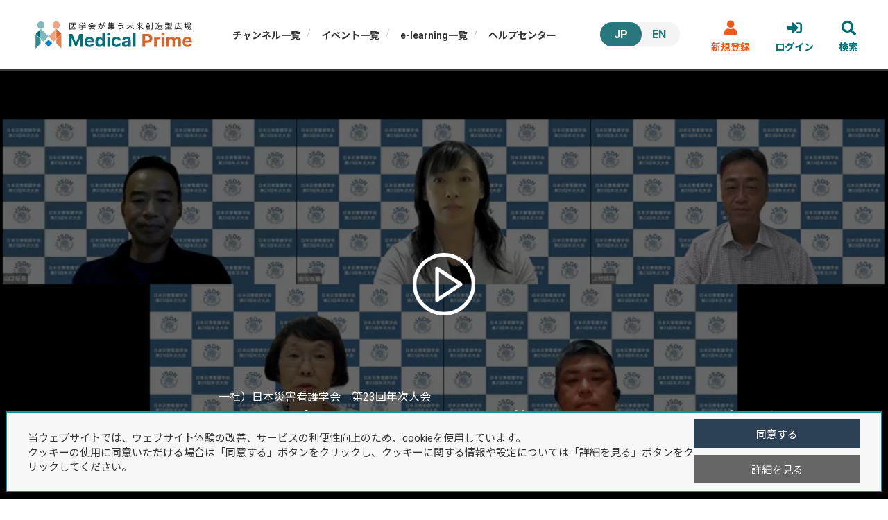

--- FILE ---
content_type: text/html; charset=UTF-8
request_url: https://medicalprime.jp/movie/2626/
body_size: 7608
content:
<!DOCTYPE html>
<html lang="ja">
<head>

	
	<meta charset="utf-8">
	<meta name="viewport" content="width=device-width, initial-scale=1, user-scalable=no">

	
	<script nonce="bd9c159fa0994e89ed6655cafc8bd115" src="https://medicalprime.jp/main/template/platform/js/jquery-3.7.1.min.js" type="text/javascript"></script>

			
		<script nonce="bd9c159fa0994e89ed6655cafc8bd115" async src="https://www.googletagmanager.com/gtag/js?id=G-G7WCX75Y3E">
		</script>
		<script nonce="bd9c159fa0994e89ed6655cafc8bd115">
			window.dataLayer = window.dataLayer || [];
			function gtag(){dataLayer.push(arguments);}
			gtag('js', new Date());

			gtag('config', 'G-G7WCX75Y3E');
		</script>
	
	<title>S3 シンポジウム3　雪とともに暮らすということ ～雪害と利雪～｜メディカルプライム</title>
	<meta name="description" content="医学会が集う未来創造型広場　Medical Prime（メディカルプライム）は医療、健康、科学の知見が集合するプラットフォームです。">

	
	<script nonce="bd9c159fa0994e89ed6655cafc8bd115" type="text/javascript" src="https://medicalprime.jp/main/template/platform/lib/tablesorter/js/jquery.tablesorter.min.js"></script>
	<script nonce="bd9c159fa0994e89ed6655cafc8bd115" type="text/javascript" src="https://medicalprime.jp/main/template/platform/lib/slick_carousel/slick.min.js"></script>
	<script nonce="bd9c159fa0994e89ed6655cafc8bd115" type="text/javascript">
		var lang = '';
	</script>

	
	<link rel="stylesheet" href="https://medicalprime.jp/main/template/platform/css/template.css?cssver=4.2.54">
	<link href="https://medicalprime.jp/main/template/platform/lib/font-awesome/css/all.css" rel="stylesheet">
	<link href="https://medicalprime.jp/main/template/platform/lib/font-awesome/css/brands.css" rel="stylesheet">
	<link href="https://medicalprime.jp/main/template/platform/lib/font-awesome/css/solid.css" rel="stylesheet">
	<link href="https://medicalprime.jp/main/template/platform/lib/font-awesome/css/light.css" rel="stylesheet">
	<link href="https://medicalprime.jp/main/template/platform/lib/font-awesome/css/regular.css" rel="stylesheet">
	<link href="https://medicalprime.jp/main/template/platform/lib/font-awesome/css/fontawesome.css" rel="stylesheet">
	<link rel="stylesheet" href="https://cdnjs.cloudflare.com/ajax/libs/jquery.tablesorter/2.31.0/css/theme.default.min.css">
	<link rel="stylesheet" type="text/css" href="https://medicalprime.jp/main/template/platform/lib/slick_carousel/slick.css"/>

	<link rel="stylesheet" href="https://medicalprime.jp/main/template/platform/css/style_new.css?cssver=4.2.54">

	
	<style type="text/css">.hide {display: none !important;}</style>
	
	
	<link rel="preconnect" href="https://fonts.googleapis.com">
	<link rel="preconnect" href="https://fonts.gstatic.com" crossorigin>
	<link href="https://fonts.googleapis.com/css2?family=Noto+Sans+JP:wght@100;300;400;500;700;900&family=Roboto:ital,wght@0,100;0,300;0,400;0,500;0,700;0,900;1,100;1,300;1,400;1,500;1,700;1,900&display=swap" rel="stylesheet">

</head>
<body class="top page loggedout lang_jp movie ">	
	<header class="global_header">
		<div class="logo_container">
			<div class="site_logo">
				<a href="/">
											<img src="https://medicalprime.jp/main/template/platform/img/sitelogo.svg" class="site_logo">
									</a>
			</div>
		</div>
		<nav class="nav_container">
						<div class="lang_container">
				<a href="#" id="jp_link" class="lang_btn active">JP</a>
				<a href="#" id="en_link" class="lang_btn ">EN</a>
			</div>
			<script nonce="bd9c159fa0994e89ed6655cafc8bd115">
				$(document).ready(function() {
				    $('#jp_link').on('click', function(event) {
				        event.preventDefault(); 

					    var currentURL = window.location.href;
					    var newURL = new URL(currentURL);
					    newURL.searchParams.delete('lang');
					    newURL.searchParams.set('lang', 'jp');
					    window.location.href = newURL.toString(); 
				    });
				    $('#en_link').on('click', function(event) {
				        event.preventDefault(); 

					    var currentURL = window.location.href;
					    var newURL = new URL(currentURL);
					    newURL.searchParams.delete('lang');
					    newURL.searchParams.set('lang', 'en');
					    window.location.href = newURL.toString(); 
				    });
				});
			</script>
			<ul class="nav_menu">
				<li>
					<a href="/channellist/">チャンネル一覧</a>
				</li>
				<li>
					<a href="/eventlist/">イベント一覧</a>
				</li>
				<li>
					<a href="/e-learninglist/">e-learning一覧</a>
				</li>
				<li>
					<a href="https://help.medicalprime.jp/" target="_blank">ヘルプセンター</a>
				</li>
			</ul>
			<ul class="nav_button">
				<li class="signup">
					<a href="/signup/">
						<i class="fas fa-user"></i>新規登録
					</a>
				</li>
				<li class="menu">
					<a>
						<i class="far fa-bars"></i>Menu
					</a>
				</li>
				<li class="login">
					<a href="/login/">
						<i class="fas fa-sign-in-alt"></i>ログイン
					</a>
				</li>
				<li class="search">
					<a class="search_btn">
						<i class="fas fa-search"></i>検索
					</a>
				</li>
			</ul>
			<div class="sp_navi_btn">
				<img src="https://medicalprime.jp/main/template/platform/img/menu_btn.png">
			</div>
		</nav>
		<div class="full_menu">
			<div class="close_btn"><i class="fal fa-times"></i></div>
			<div class="site_logo">
				<a>
					<img src="https://medicalprime.jp/main/template/platform/img/sitelogo_white.svg" class="site_logo">
				</a>
			</div>
			<div class="menu_list">
				<ul>
					<li class="mypage">
						<a href="/mypage/">マイページ</a>
					</li>
					<li>
						<a href="/channellist/">チャンネル一覧</a>
					</li>
					<li>
						<a href="/eventlist/">イベント一覧</a>
					</li>
					<li>
						<a href="/e-learninglist/">e-learning一覧</a>
					</li>
					<li>
						<a href="https://help.medicalprime.jp/" target="_blank">ヘルプセンター</a>
					</li>
					<li class="uploader">
						<a href="/uploader/">登録者向け機能</a>
					</li>
									</ul>
			</div>
			<div class="menu_btn">
				<a href="/signup/" class="signup">会員登録</a>
				<a href="/login/" class="login">ログイン</a>
				<a href="/logout/" class="logout">ログアウト</a>
			</div>
		</div>
		<div class="search_box_container">
			<div class="close_btn"><i class="fas fa-times"></i></div>
			<div class="search_box">
				<h3>キーワード検索</h3>
				<p class="search_description">検索語句を入力の上、「検索を実行」ボタンをクリックしてください。</p>
				<form action="/search/" method="get" name="search_form">
					<div class="search_form">
						<i class="fas fa-search"></i>
						<input type="text" name="keyword" autocomplete="off"> 
						<div class="search_checkbox_wrapper">
							<label for="search_event">
								<input type="checkbox" id="search_event" name="search_type[]" value="event" checked>
								イベント
							</label>
							<label for="search_e-learning">
								<input type="checkbox" id="search_e-learning" name="search_type[]" value="e-learning" checked>
								e-learning
							</label>
							<label for="search_channel">
								<input type="checkbox" id="search_channel" name="search_type[]" value="channel" checked>
								チャンネル
							</label>
							<label for="search_movie">
								<input type="checkbox" id="search_movie" name="search_type[]" value="movie" checked>
								動画
							</label>
						</div>
					</div>
					<button class="submit_search_btn">検索を実行</button>
				</form>
			</div>
		</div>
	</header>	<section class="movie_area" id="play">
		<div class="background active" style="background-image: url(https://i.vimeocdn.com/video/1224772365-73e4ca7d25dbb2582bbccda60226ee297fa8693c3683921af2c13f13470cdf04-d_960x540?r=pad);"></div>
		<div class="mov_background_cover active">
			<div class="play_button">
				<img src="https://medicalprime.jp/main/template/platform/img/video-player.png">
			</div>
			<div class="title_wrapper">
									<a href="https://medicalprime.jp/event/jsdn23/">
						<span class="eventname">一社）日本災害看護学会　第23回年次大会</span>
					</a>
								<h4 class="title">S3 シンポジウム3　雪とともに暮らすということ ～雪害と利雪～</h4>
			</div>
		</div>
					<div class="player_wrapper">
				<div class="error_msg link_underline">
					ご視聴いただくには、事前参加登録が必要です。<br>
					登録がお済みの方は、メディカルプライムに<a href="/login/?redirect_to=https://medicalprime.jp/movie/2626/">ログイン</a>後、再度アクセスをお願いいたします。
				</div>
			</div>
					</div>
		<div class="title_wrapper_bottom">
							<a href="https://medicalprime.jp/event/jsdn23/">
					<span class="eventname">一社）日本災害看護学会　第23回年次大会</span>
				</a>
							<h4 class="title">S3 シンポジウム3　雪とともに暮らすということ ～雪害と利雪～</h4>
		</div>
	</section>
<div class="modal_background_gray hide" id="modal_background"></div>
<div class="modal_alert_wrapper hide" id="logout_alert_message">
	<p>
		Medical Primeからログアウトされました。<br>
		<a href="/login/?redirect_to=https://medicalprime.jp/movie/2626/" >こちらより再度ログイン</a>のうえ、動画視聴を再開してください。
	</p>
</div>
<div class="modal_alert_wrapper hide" id="out_of_period_alert_message">
	<p>
		配信期間が終了したため動画を再生できません。<br>
		<a href="https://medicalprime.jp/event/jsdn23/" >セミナートップページに戻る</a>
	</p>
</div>
<div class="modal_alert_wrapper hide" id="connection_to_log_server_failed">
	<p>
		アクセスに失敗しました。ネットワークの接続状況を確認してください。<a href="https://medicalprime.jp/movie/2626/" >（再読み込み）</a>
		<br><br>
		※このアラートが繰り返し表示される場合、セキュリティまたはファイアウォールの設定が接続をブロックしている可能性がございます。<br>
		ご利用環境のセキュリティ設定をご確認ください。<br>
		（許可が必要なURL：https://medicalprime.jp/api/log/create_ondemand_log.php）
	</p>
</div><section class="movie_contents">
	<div class="inner">
		<div class="sidebar">
			<div class="title"><span></span>演題一覧</div>
					<ul>
				<li><a href='https://medicalprime.jp/directory/jsdn23/jsdn23ondemand/'>オンデマンド配信</a></li>			</ul>
						<div class="banner_area">
								<a href="http://jsdn23.umin.jp/web_tenji.html" target="_blank" class="banner_img">
						<img width="300" height="169" src="https://medicalprime.jp/main/storage/2021/05/e50e20f6d014b277d46ec7da2a6922bd-300x169.jpg" class="attachment-medium size-medium" alt="" decoding="async" fetchpriority="high" srcset="https://medicalprime.jp/main/storage/2021/05/e50e20f6d014b277d46ec7da2a6922bd-300x169.jpg 300w, https://medicalprime.jp/main/storage/2021/05/e50e20f6d014b277d46ec7da2a6922bd-1024x576.jpg 1024w, https://medicalprime.jp/main/storage/2021/05/e50e20f6d014b277d46ec7da2a6922bd-768x432.jpg 768w, https://medicalprime.jp/main/storage/2021/05/e50e20f6d014b277d46ec7da2a6922bd-320x180.jpg 320w, https://medicalprime.jp/main/storage/2021/05/e50e20f6d014b277d46ec7da2a6922bd.jpg 1280w" sizes="(max-width: 300px) 100vw, 300px" />					</a>
										<a href="https://medicalprime.jp/main/storage/2021/09/8a6741e273f2734af318028ad191a7d5.pdf" target="_blank" class="banner_img">
						<img width="300" height="169" src="https://medicalprime.jp/main/storage/2021/05/7f27e12f53a9cab7fbec4a78e79de201-300x169.jpg" class="attachment-medium size-medium" alt="" decoding="async" srcset="https://medicalprime.jp/main/storage/2021/05/7f27e12f53a9cab7fbec4a78e79de201-300x169.jpg 300w, https://medicalprime.jp/main/storage/2021/05/7f27e12f53a9cab7fbec4a78e79de201-1024x576.jpg 1024w, https://medicalprime.jp/main/storage/2021/05/7f27e12f53a9cab7fbec4a78e79de201-768x432.jpg 768w, https://medicalprime.jp/main/storage/2021/05/7f27e12f53a9cab7fbec4a78e79de201-320x180.jpg 320w, https://medicalprime.jp/main/storage/2021/05/7f27e12f53a9cab7fbec4a78e79de201.jpg 1280w" sizes="(max-width: 300px) 100vw, 300px" />					</a>
							</div>
			<div class="break"></div>
	<div class="contact_area">
		<div class="contact_btn" onclick="open_contact_dialog();">
			<div class="contact_btn_panel left">
				<i class="fad fa-envelope"></i>
			</div>
			<div class="contact_btn_panel">
				この動画に関する<br>お問い合わせ先
			</div>
		</div>
	</div>
</div>
<div class="contact_dialog hide">
	<div class="contact_text">
		<h4>この動画に関するお問い合わせ先</h4>
		<p><strong>一社）日本災害看護学会　第23回年次大会　大会事務局</strong></p>
<p>長岡崇徳大学〒940-2135　新潟県長岡市深沢町2278番地8</p>
<p>&nbsp;</p>
<p><strong>一社）日本災害看護学会　第23回年次大会　運営事務局</strong></p>
<p>株式会社サンプラネット　メディカルコンベンション事業部</p>
<p>〒112-0012　東京都文京区大塚3-5-10　住友成泉小石川ビル6F</p>
<p>E-mail: jsdn23@sunpla-mcv.com</p>
<p>&nbsp;</p>
<p>新型コロナウイルス感染症の感染防止対策ため、運営事務局（株式会社サンプラネット）ではテレワークを実施しております。</p>
<p>お問い合わせはE-mailにてご連絡くださいますようお願いいたします。</p>
<p>ご不便をおかけいたしますが、ご理解賜りますようお願い申し上げます。</p>
	</div>
</div>
<div class="contact_dialog_bg hide" onclick="close_contact_dialog();"></div>
<script>
	function open_contact_dialog() {
		$('.contact_dialog').removeClass('hide');
		$('.contact_dialog_bg').removeClass('hide');
	}
	function close_contact_dialog() {
		$('.contact_dialog').addClass('hide');
		$('.contact_dialog_bg').addClass('hide');
	}
</script>		<div class="main_area">
			<div class="logo_area">
			<a href="https://medicalprime.jp/channel/jsdn/">
			<img src="https://medicalprime.jp/main/storage/2020/12/header_logo-1-1.png" />
			<h4>日本災害看護学会</h4>
		</a>
			</div>
<script nonce="bd9c159fa0994e89ed6655cafc8bd115">

	function add_favorite() {
		var obj = document.forms["add_favorite_form"];
		$.ajax("https://medicalprime.jp/movie/2626/", {
			type: 'post',
			data: $(obj).serialize(), 
			dataType: 'json'
		}).done(function(data) {

			setTimeout(function(){
				$("#not_fav").addClass("hide");
				$("#is_fav").removeClass("hide");
			},600);
		}).fail(function(data) {
		});
	}

	function cancel_favorite() {
		var obj = document.forms["cancel_favorite_form"];
		$.ajax("https://medicalprime.jp/movie/2626/", {
			type: 'post',
			data: $(obj).serialize(), 
			dataType: 'json'
		}).done(function(data) {
			
			setTimeout(function(){
				$("#not_fav").removeClass("hide");
				$("#is_fav").addClass("hide");
			},600);
		}).fail(function(data) {
		});
	}
</script>
<script nonce="bd9c159fa0994e89ed6655cafc8bd115">

	$('#not_fav').on('click', function() { add_favorite(); });
	$('#is_fav').on('click', function() { cancel_favorite(); });
</script><script nonce="bd9c159fa0994e89ed6655cafc8bd115">
	$('#custom-6710fdd94aed4').on('click', function() { export_certificate(); });
</script><script nonce="bd9c159fa0994e89ed6655cafc8bd115">
	$('#exam_disbled_btn').on('click', function() { show_exam_disabled_message(); });
</script>	<div class="mov_content_area">
		<div class="mov_description">
			<p>座長：宇田　優子（新潟医療福祉大学）座長：岩佐　有華（新潟大学）</p>
<p><strong>雪国の毎⽇の暮らしを安全に<br /></strong>演者：上村　靖司（長岡技術科学大学）</p>
<p><strong>当院における屋根の雪下ろし転落外傷の２シーズンの実態と対策<br /></strong>演者：山口　征吾（新潟大学地域医療教育センター・魚沼基幹病院　地域救命救急センター）</p>
<p><strong>純国産の雪氷冷熱エネルギーによる地産地消<br /></strong>演者：伊藤　親臣（株式会社SnowBiz）</p>
<p><strong>豪雪地域における看護活動の課題<br /></strong>演者：宇田　優子（新潟医療福祉大学）</p>
		</div>
	</div>
			</div>
	</div>
</section>
<script nonce="bd9c159fa0994e89ed6655cafc8bd115" src="https://player.vimeo.com/api/player.js"></script>
<script nonce="bd9c159fa0994e89ed6655cafc8bd115" type="text/javascript">
	var _returnValues;
	var duration = 0;

	var set_completed = 0;
	var set_reached_end = 0;

	var required_duration_sec = 0*60;
	var user_completed_duration = false;

	var played_before_tab_moved_to_background = false;
</script>
	<script nonce="bd9c159fa0994e89ed6655cafc8bd115">
		var total_duration = 0;
	</script>
		<script nonce="bd9c159fa0994e89ed6655cafc8bd115">
		function postSend() { }
	</script>
		<script nonce="bd9c159fa0994e89ed6655cafc8bd115">
		var type = 'movie';
		var complete_post_id = 2626;
	</script>
		<script nonce="bd9c159fa0994e89ed6655cafc8bd115">
		function set_complete_log() { }
	</script>
	<script nonce="bd9c159fa0994e89ed6655cafc8bd115" type="text/javascript">
	function change_detail_status(index) {
		if($('.each_session_detail.detail_'+index).hasClass('closed')) {
			$('.each_session_detail.detail_'+index).removeClass('closed');
			$('.session_detail_btn.btn_'+index).text('詳細を非表示にする');
		}
		else {
			$('.each_session_detail.detail_'+index).addClass('closed');
			$('.session_detail_btn.btn_'+index).text('詳細を表示する');
		}
	}
</script>
<script nonce="bd9c159fa0994e89ed6655cafc8bd115">
	function open_share_dialog() {
		$('.share_dialog').removeClass('hide');
		$('.share_dialog_bg').removeClass('hide');
	}
	function close_share_dialog() {
		$('.share_dialog').addClass('hide');
		$('.share_dialog_bg').addClass('hide');
	}
	function open_report_dialog() {
		$('.report_dialog').removeClass('hide');
		$('.report_dialog_bg').removeClass('hide');
	}
	function close_report_dialog() {
		$('.report_dialog').addClass('hide');
		$('.report_dialog_bg').addClass('hide');
	}
</script>
<script nonce="bd9c159fa0994e89ed6655cafc8bd115">
	$(document.body).on('click', '.play_button' ,function() {
		setTimeout(function(){
			$(".background").removeClass("active");
			$(".mov_background_cover").removeClass("active");
			$(".player_wrapper").addClass("active");
			$(".title_wrapper_bottom").addClass("active");

			player.play();
		},500);
	});
</script>
<script nonce="bd9c159fa0994e89ed6655cafc8bd115">
	function secondsTimeSpanToM() {
		var m = Math.floor(total_duration / 60);
		return m;
	}
	$( document ).ready(function() {
		$('#total_duration_min').text(secondsTimeSpanToM());
	});
	setInterval(function(){
		$('#total_duration_min').text(secondsTimeSpanToM());
	},1000);
	var set_height = function(){
		var background_width = $('.body').width();
		if(background_width > 600) {
			var new_height = background_width * (9/16);
			$('.mov_background_cover').height(new_height);
			$('.background').height(new_height);
		}
	};
	setInterval(set_height, 200);
</script>
	<script nonce="bd9c159fa0994e89ed6655cafc8bd115" type="text/javascript">
		function switch_playback_rate() {
			player.setPlaybackRate(1);
		}
	</script>
		<style type="text/css" media="print">
		body {
			display: none;
		}
	</style>
	<section class="gdpr_consent_wrapper">
	<div class="gdpr_modal gdpr_consent_modal">
		<div class="message_area">
			<p>
				当ウェブサイトでは、ウェブサイト体験の改善、サービスの利便性向上のため、cookieを使用しています。<br>
				クッキーの使用に同意いただける場合は「同意する」ボタンをクリックし、クッキーに関する情報や設定については「詳細を見る」ボタンをクリックしてください。
			</p>
		</div>
		<div class="btn_area">
			<a id="gdpr_confirm_btn">同意する</a>
			<a id="gdpr_view_detail_btn">詳細を見る</a>
		</div>
	</div>
	<div class="gdpr_modal gdpr_detail_modal">
		<div class="message_area">
			<h2>Cookieについて</h2>
			<p>本サイトではサードパーティのクッキーを使用して、サイトの利用状況を分析したり、お客様の設定を保存したり、お客様に関連するコンテンツや広告を提供したりしています。これらは以下の項目において「任意」に分類されており、以下のボタンから無効化することができます。</p>
			<p>「必須」に分類されているクッキーは、サイトの基本的な機能を有効にするために不可欠なため、無効化できません。</p>
			<h3>必須</h3>
			<ul>
				<li>本サイトへのログイン状態を記録するためのクッキー</li>
			</ul>
			<h3>任意</h3>
			<ul>
				<li>Google Analytics：行動履歴をトラッキングするためのクッキー</li>
			</ul>
		</div>
		<div class="btn_area">
			<a id="gdpr_go_back_btn">戻る</a>
			<a id="gdpr_reject_btn">「任意」のクッキーを無効化する</a>
		</div>
	</div>
</section>
<footer>
	<div class="footer_container">
		<div class="footer_inner">
			<div class="logo_container">
				<div class="site_logo">
					<a href="/">
											<img src="https://medicalprime.jp/main/template/platform/img/sitelogo_white.svg" class="site_logo">
										</a>
				</div>
			</div>
			<div class="link_container">
				<ul class="loggedin">
					<li><a href="/mypage/">マイページ</a></li>
					<li><a href="/favorite/">お気に入り</a></li>
					<li><a href="/history/">視聴履歴</a></li>
					<li></li>
				</ul>
				<ul class="loggedout">
					<li><a href="/signup/">会員登録</a></li>
					<li><a href="/login/">ログイン</a></li>
					<li></li>
					<li></li>
				</ul>
				<ul>
					<li><a href="/channellist/">チャンネル一覧</a></li>
					<li><a href="/eventlist/">イベント一覧</a></li>
					<li></li>
				</ul>
				<ul>
					<li><a href="/about/">このサイトについて</a></li>
					<li><a href="/requirements/">推奨環境</a></li>
					<li><a href="https://help.medicalprime.jp/contact/" target="_blank">お問い合わせ</a></li>
					<li><a href="/terms/law/">特定商取引法に基づく表記</a></li>
				</ul>
				<ul>
					<li><a href="https://www.sunplanet.co.jp/privacypolicy.html" target="_blank">プライバシーポリシー</a></li>
					<li><a href="https://www.sunplanet.co.jp/personal.html" target="_blank">個人情報の取り扱いについて</a></li>
					<li><a href="/terms/">利用規約</a></li>
				</ul>
			</div>
		</div>
	</div>
	<div class="copyright_container">
		<p>Copyright © 2021 Sunplanet. Co,Ltd. All Rights Reserved.</p>
	</div>
</footer>
<script nonce="bd9c159fa0994e89ed6655cafc8bd115" src="https://medicalprime.jp/main/template/platform/js/common.js?jsver=4.2.20" type="text/javascript"></script>
<script nonce="bd9c159fa0994e89ed6655cafc8bd115" type="text/javascript">

	var mp_token = 'dXLJs5mSefWcA6UtPGZjN2oxMCnBF3KIiRuhVTqpvkQYz9OHDy4rl7180Ewb';
	var template_hash = '3fcdf038677ca1e5cc126b095ee08b3458834e13149fd7daeca45af75f11a30f';

</script>
<div class="hide">
	0.14197111129761 秒</div>
</body>
</html>

--- FILE ---
content_type: text/css
request_url: https://medicalprime.jp/main/template/platform/css/template.css?cssver=4.2.54
body_size: 5157
content:
@charset "UTF-8";


/* ============================
* 初期化
* ============================
*/

html {
	font-size: 10px;
}
body {
	margin: 0;
	padding: 0;
    font-family: 'Roboto', 'Noto Sans JP', sans-serif;
}
ul {
	margin: 0;
	padding: 0;
}
a {
	color: #333333;
	text-decoration: none;
}
:focus {
	outline: none;
}
ul {
	padding: 0;
	margin: 0;
}
h1,h2,h3,h4 {
	margin: 0;
}
article:hover {
	opacity: 0.8;
}
input, textarea {
	font-family: 'Roboto', 'Noto Sans JP', sans-serif;
	box-sizing: border-box;
}

/* ============================
* ヘッダーエリア
* ============================
*/

.global_header {
	position: fixed;
	top: 0;
	background: #fff;
	width: 100%;
	height: 100px;
	z-index: 999;
    box-shadow: 0 2px 0 rgb(221 221 221 / 25%);
}
.global_header .logo_container {
	height: 100%;
	position: relative;
}
.global_header .logo_container .site_logo {
	position: absolute;
	top: 0;
	bottom: 0;
	margin: auto;
	margin-left: 25px;
	width: 228px;
	height: 39px;
}
.lang_en .global_header .logo_container .site_logo {
	width: 235px;
	height: 42px;
}
.nav_container .user_info_container {
	position: absolute;
    top: 40px;
    right: 340px;
    color: #7d7d7d;
    font-size: 1.4em;
}
.nav_container .user_info_container .user_name::after {
    /*font-family: 'Font Awesome 5 Pro';
    content: "\f142";
    margin-left: 18px;*/
}
.nav_container .lang_container {
	position: absolute;
    top: 32px;
    right: 190px;
    display: flex;
    font-size: 16px;
    font-weight: bolder;
    background: #f4f4f4;
    border-radius: 20px;
}
.loggedout .nav_container .lang_container {
	right: 300px;
}
.nav_container .lang_container .lang_btn {
	padding: 8px 20px;
	background: #f4f4f4;
	color: #27777c;
	border-radius: 20px;
}
.nav_container .lang_container .lang_btn.active {
	background: #27777c;
	color: #fff;
	z-index: 1000;
}
.nav_container .lang_container .lang_btn.active:nth-child(1) {
	margin-right: -5px;
}
.nav_container .lang_container .lang_btn.active:nth-child(2) {
	margin-left: -5px;
}
.nav_container .nav_menu {
	display: flex;
	position: absolute;
	top: 40px;
	left: 320px;
	margin-right: 365px;
	list-style: none;
}
.loggedin .nav_container .nav_menu {
	/*top: 50px;*/
}
.nav_container .nav_menu a {
	display: inline-flex;
	padding: 0 15px;
	font-size: 1.4em;
	font-weight: bold;
	color: #333333;
}
.nav_container .nav_menu li {
	position: relative;
}
.nav_container .nav_menu li:not(:last-child)::after {
	content: "/";
	color: #ccc;
	font-size: 1.4em;
	position: absolute;
	right: 0;
}
.nav_container .nav_button {
	display: flex;
	position: fixed;
	top: 0;
	right: 25px;
	margin-top: 30px;
	list-style: none;
}
.nav_container .nav_button a {
	display: block;
	padding: 0 18px;
	color: #006F76;
	font-size: 1.4em;
	font-weight: bold;
	cursor: pointer;
}
.nav_container .nav_button i {
	display: block;
	font-size: 1.5em;
	text-align: center;
	margin-bottom: 6px;
}
.nav_container .nav_button .signup a,
.nav_container .nav_button .mypage a {
	color: #ED5A1A;
}
.loggedout .nav_button .mypage,
.loggedout .nav_button .menu,
.loggedout .nav_button .logout {
	display: none;
}
.loggedin .nav_button .signup,
.loggedin .nav_button .login {
	display: none;
}
.sp_navi_btn {
	display: none;
}
.full_menu {
	display: none;
}
.full_menu.active {
	display: block;
	width: 100%;
	height: 100%;
	position: fixed;
	top: 0;
	left: 0;
	z-index: 9999;
	background: #1d6ba9;
	background: linear-gradient(25deg, #1d6ba9, rgb(29 87 190 / 95%));
	overflow-y: scroll;
	padding: 60px 40px;
	box-sizing: border-box;
}
.full_menu .site_logo {
	display: flex;
	justify-content: center;
}
.full_menu .menu_list {
	margin-top: 50px;
	display: flex;
	justify-content: center;
}
.full_menu .menu_list ul {
	width: 800px;
}
.full_menu .menu_list li {
	list-style: none;
	border-top: 1px solid #ffffff;
}
.full_menu .menu_list li:last-child {
	border-bottom: 1px solid #ffffff;
}
.full_menu .menu_list li a {
	display: block;
	padding: 15px 0;
	color: #ffffff;
	font-size: 1.5em;
}
.full_menu .menu_btn {
	width: 200px;
	display: block;
	margin: auto;
	margin-top: 40px;
}
.full_menu .menu_btn a {
	color: #ffffff;
	font-size: 1.4em;
	display: block;
	border: 1px solid #FFF;
	margin-bottom: 25px;
	padding: 13px 0;
	text-align: center;
}
.full_menu .close_btn {
	display: block;
	position: absolute;
	top: 0;
	right: 0;
	color: #ffffff;
	font-size: 2.6em;
	cursor: pointer;
	padding: 15px 25px;
}
.loggedout .full_menu .mypage,
.loggedout .full_menu .uploader {
	display: none;
}
.loggedin .menu_btn .signup,
.loggedin .menu_btn .login {
	display: none;
}
.loggedout .menu_btn .logout {
	display: none;
}

/* ============================
* 検索エリア
* ============================
*/
.search_box_container {
	display: none;
}
.search_box_container.active {
	display: flex;
	justify-content: center;
	position: relative;
	width: 100%;
	height: 100%;
	position: fixed;
	top: 0;
	left: 0;
	z-index: 9999;
	background: #1d6ba9;
	background: linear-gradient(25deg, #1d6ba9, rgb(29 87 190 / 95%));
	overflow-y: scroll;
	padding: 120px 0;
	box-sizing: border-box;
}
.search_box_container .close_btn {
	position: absolute;
	right: 60px;
	top: 30px;
	color: #ffffff;
	font-size: 3.0em;
	cursor: pointer;
}
.search_box_container .search_box {
	width: 70%;
	text-align: center;
}
.search_box_container h3 {
	margin: 0;
    padding-bottom: 40px;
    color: #ffffff;
	font-size: 3em;
}
.search_box_container p {
	color: #ffffff;
	font-size: 1.5em;
	text-align: center;
}
.search_box_container .search_form {
	position: relative;
	width: fit-content;
	margin: auto;
	margin-top: 50px;
}
.search_box_container .search_form i {
	position: absolute;
	top: 20px;
	left: 30px;
	color: #ffffff;
	font-size: 1.8em;
}
.search_box_container input[type="text"] {
	height: 60px;
	width: 560px;
	padding: 0 0 0 80px;
	box-sizing: border-box;
	border: 0;
	border-radius: 50px;
	color: #ffffff;
	font-size: 2.0em;
	font-weight: bold;
	background: rgb(32 21 78 / 44%);
}
.search_box_container input[type="text"]:focus {
	outline: 0;
}
.search_box_container .submit_search_btn {
	margin-top: 60px;
	padding: 15px 60px;
	color: #ffffff;
	font-size: 1.5em;
	background: none;
	border: 1px solid #ffffff;
	border-radius: 50px;
	cursor: pointer;
}

/* ============================
* 共通エリア
* ============================
*/
.main_container {
	display: block;
	padding-top: 100px;
}
.main_container .content_inner {
	width: 1180px;
	position: relative;
}
.main_container h3 {
	color: #006F76;
	font-size: 2.4em;
	font-weight: bold;
	margin: 0 0 20px;
}
.main_container h3::before {  
	content: '';
	display: inline-block;
	width: 25px;
	height: 25px;
	margin: 0 15px 0 0;
	background-image: url(../img/head_icon.svg);
	background-size: contain;
	transform: translate(0, 4px);
}
.main_container .view_more {
	position: absolute;
	top: 0;
	right: 0;
	padding-top: 5px;
	color: #006F76;
	font-size: 1.4em;
	font-weight: bold;
}
.main_container .view_more::after {
    font-family: 'Font Awesome 5 Pro';
    content: "\f054";
	margin-left: 30px;
	font-size: 1.0em;
}
.justified_content {
	display: flex;
	justify-content: center;
}

/* ============================
* メインビジュアルエリア
* ============================
*/
.main_visual_container {
	display: flex;
	justify-content: center;
	position: relative;
	background: #F5F8F8;
	padding: 30px 0;
}
.main_visual_container .left_img_container {
	display: flex;
	align-items: center;
	padding-right: 50px;
}
.main_visual_container .left_img_container img {
	width: 375px;
}
.main_visual_container .right_img_container {
	display: flex;
	align-items: center;
	padding-left: 50px;
}
.main_visual_container .right_img_container img {
	width: 375px;
}
.main_visual_container .center_text_container {
	display: flex;
	position: relative;
	z-index: 100;
    flex-direction: column;
    flex-wrap: wrap;
    justify-content: center;
    align-items: center;
}
.main_visual_container .main_text {
	display: flex;
	justify-content: space-between;
	margin: 10px 0 0;
	color: #006F76;
	font-size: 3.0em;
	font-weight: bold;
}
.main_visual_container .subtext {
	color: #006F76;
	font-size: 1.4em;
	font-weight: bold;
	line-height: 1.8em;
	text-align: center;
}
.main_visual_container .signup_button {
	display: flex;
	justify-content: center;
}
.main_visual_container .signup_button a {
	padding: 15px 55px;
	background: #006F76;
	color: #fff;
	font-size: 1.5em;
	font-weight: bold;
	text-align: center;
	border-radius: 40px;
}
.main_visual_container .signup_notice p {
	display: flex;
	justify-content: center;
	font-size: 1.4em;
	font-weight: bold;
	color: #ED5A1A;
}
.loggedin .main_visual_container .signup_button,
.loggedin .main_visual_container .signup_notice {
	display: none;
}
.search_container {
	display: flex;
	justify-content: center;
	padding: 30px 0;
}
.search_container .search_box {
	position: relative;
}
.search_container input[type="text"] {
	height: 60px;
	width: 560px;
	padding: 0 30px;
	line-height: 60px;
	box-sizing: border-box;
	color: #333333;
	font-size: 2.0em;
	font-weight: bold;
	border-radius: 50px;
	border: 1px solid #006F76;
}
.search_container input[type="text"]:focus {
	outline: 0;
}
.search_container input[type="text"]::placeholder {
 	color: rgb(0 111 118 / 60%);
	font-size: 0.8em;
	font-weight: bold;
}
.search_container button {
	position: absolute;
	top: 16px;
	right: 18px;
	background: none;
	border: 0;
	cursor: pointer;
	font-size: 2.4em;
	color: #006F76;
}
.search_container .search_checkbox_wrapper {
	margin-top: 15px;
	text-align: center;
}
.search_container .search_checkbox_wrapper label {
	font-size: 18px;
	padding: 0 23px;
	position: relative;
    padding-left: 27px;
}
.search_container .search_checkbox_wrapper label:last-child {

	padding-right: 0;
}
.search_container .search_checkbox_wrapper input[type="checkbox"] {
    position: absolute;
    top: 0;
    bottom: 0;
    left: 0;
    margin: auto;
 	width: 18px;
    height: 18px;
    accent-color: #006f76;
 }

/* ============================
* お知らせエリア
* ============================
*/
.news_container {
	background: #F5F8F8;
	padding: 40px 0;
}
.news_container article {
	background: #fff;
	margin: 2px 0;
}
.news_container article a {
	display: flex;
	align-items: center;
	padding: 8px 20px;
	color: #444;
}
.news_container article p {
	margin: 10px 0;
}
.news_container article .date_label {
	margin-right: 10px;
	margin-bottom: 10px;
	padding: 0 10px;
	font-size: 1.5em;
	font-weight: bold;
	flex-shrink: 0;
}
.news_container article .category_label {
	margin-right: 10px;
	padding: 3px 25px;
	background: #D9E9EA;
	color: #006F76;
	font-size: 1.4em;
	font-weight: bold;
	flex-shrink: 0;
}
.news_container article .category_label.orange {
	background: #ffedb9;
	color: #ED5A1A;
}
.news_container article .category_label.red {
	background: #ffcdc1;
	color: #c91414;
}
.news_container article .category_label.blue {
	background: #cfeaff;
	color: #3F51C6;
}
.news_container article .category_label.pink {
	background: #ffd3e2;
	color: #f73074;
}
.news_container article .category_label.purple {
	background: #e5d6ff;
	color: #673ab7;
}
.news_container article .category_label.gray {
	background: #e1e1e1;
	color: #4e4e4e;
}
.news_container article .post_title {
	padding: 0 10px;
	font-size: 1.4em;
	font-weight: bold;
}

/* ============================
* イベントエリア
* ============================
*/
.event_container {
	background: #fff;
	padding: 30px 0;
}
.event_container .article_container {
	display: flex;
	flex-wrap: wrap;
}
.event_container article {
	width: calc((100% - 120px - 0.1px)/4);
	margin-bottom: 40px;
}
.event_container article:not(:nth-child(4n)) {
	margin-right: 40px;
}
.event_container article a {
	color: #444;
}
.event_container article figure {
	margin: 0;
	padding: 0;
	position: relative;
	aspect-ratio: 16 / 9;
	overflow: hidden;
}
.event_container figcaption {
	position: absolute;
	top: 0;
	background: #aaa;
	color: #fff;
	font-size: 1.4em;
	padding: 3px 15px;
}
.event_container figcaption.orange {
	background: #ED5A1A;
}
.event_container figcaption.green {
	background: #006F76;
}
.event_container figcaption.blue {
	background: #06427E;
}
.event_container figcaption.red {
	background: #e70000;
}
.event_container figcaption.pink {
	background: #e91e63;
}
.event_container figcaption.purple {
	background: #760a89;
}
.event_container figcaption.gray {
	background: #5c5c5c;
}
.event_container article img {
	width: 100%;
	overflow: hidden;
}
.event_container article p {
	padding: 0;
	margin: 0;
}
.event_container article .date_label {
	padding: 8px 0 5px;
	font-size: 1.4em;
	font-weight: 500;
	color: #333333;
}
.event_container article .post_title {
	font-size: 1.6em;
	font-weight: bold;
	color: #006F76;
}

/* ============================
* 動画エリア
* ============================
*/
.movie_container {
	background: #F5F8F8;
	padding: 30px 0;
}
.movie_container .article_container {
	display: flex;
	flex-wrap: wrap;
}
.movie_container article figure {
	margin: 0;
	padding: 0;
	position: relative;
	aspect-ratio: 16 / 9;
	overflow: hidden;
}
.movie_container article img {
	width: 100%;
	overflow: hidden;
}
.movie_container article {
	width: calc((100% - 120px - 0.1px)/4);
	margin-bottom: 40px;
}
.movie_container article:not(:nth-child(4n)) {
	margin-right: 40px;
}
.movie_container article a {
	
	color: #444;
}
.movie_container article p {
	padding: 0;
	margin: 0;
}
.movie_container article .channel_label {
	padding: 8px 0 5px;
	font-size: 1.4em;
	font-weight: 500;
	color: #333333;
}
.movie_container article .post_title {
	font-size: 1.6em;
	font-weight: bold;
	color: #006F76;
}

/* ============================
* チャンネルエリア
* ============================
*/
.channel_container {
	background: #fff;
	padding: 40px 0;
}
.channel_container .list_container {
	display: flex;
	flex-wrap: wrap;
	margin: 10px 0;
}
.channel_container article {
	width: 200px;
	height: 200px;
	margin-right: 40px;
	border: 1px solid #006F76;
	box-sizing: border-box;
	overflow: hidden;
}
.channel_container article a {
	display: block;
	height: 100%;
	width: 100%;
	color: #006F76;
	font-size: 16px;
	font-weight: bold;
	text-align: center;
}
.channel_container article .head {
	display: flex;
	justify-content: center;
	align-items: center;
	height: 100px;
    margin-top: 20px;
    padding: 0 20px;
}
.channel_container article .head img {
	max-width: 100%;
	max-height: 100%;
	height: fit-content;
}
.channel_container article .body {
	display: flex;
	justify-content: center;
	padding-top: 10px;
}
.channel_container article p {
	margin: 0;
}

/* ============================
* ヘルプセンターエリア
* ============================
*/
.help_container {
	background: #F5F8F8;
	padding: 70px 0;
}
.help_container .help_btn {
	display: block;
	margin: 0 auto;
	color: #fff;
	background: #006f76;
	background: linear-gradient(45deg, #006f76 0%, #4bafb5 100%);
	width: fit-content;
	padding: 18px 70px;
	font-size: 2.0em;
	font-weight: bold;
	text-align: center;
	border-radius: 80px;
}
.help_container .help_btn span {
	display: block;
	font-size: 0.6em;
	font-weight: normal;
}

/* ============================
* よくある質問エリア
* ============================
*/
.faq_container {
	background: #F5F8F8;
	padding: 50px 0;
}
.faq_container article {
	background: #fff;
	margin: 2px 0;
	padding: 20px 25px;
	cursor: pointer;
}
.faq_container .question {
	position: relative;
	padding-left: 50px;
	color: #333333;
	font-size: 1.4em;
	font-weight: 500;
}
.faq_container .question::before {
	position: absolute;
	left: 0px;
	content: "Q";
	color: #006F76;
	font-size: 1.8em;
	font-weight: bold;
	line-height: 0.5em;
}
.faq_container .question::after {
	position: absolute;
	right: 0px;
    font-family: 'Font Awesome 5 Pro';
	content: "\f067";
	color: #006F76;
	font-size: 1.8em;
	line-height: 0.6em;
}
.faq_container article.active .question::after {
    font-family: 'Font Awesome 5 Pro';
	content: "\f068";
	color: #006F76;
	font-size: 1.8em;
	line-height: 0.6em;
}
.faq_container .answer {
	position: relative;
	display: none;
	margin: 20px 30px 0;
	padding: 20px 0 0 50px;
	border-top: 1px solid #eee;
	font-size: 1.4em;
	font-weight: 500;
}
.faq_container .answer::before {
	position: absolute;
	left: 0px;
	content: "A";
	color: #ED5A1A;
	font-size: 1.8em;
	font-weight: bold;
	line-height: 0.5em;
}
.faq_container article.active .answer {
	display: block;
}

/* ============================
* フッターエリア
* ============================
*/
.footer_container {
	display: flex;
	justify-content: center;
	background: #333333;
	padding: 60px 0;
}
.footer_container .footer_inner {
	width: 1280px;
	position: relative;
	display: flex;
	justify-content: space-between;
}
.footer_container .logo_container {
	display: flex;
	height: 100%;
}
.footer_container .site_logo {
	top: 0;
	bottom: 0;
	margin: auto;
	margin-left: 25px;
}
.lang_en .footer_container .site_logo {
	width: 230px;
}
.footer_container .link_container {
	display: flex;
	width: calc(100% - 380px);
	top: 0;
	bottom: 0;
	right: 0;
	justify-content: right;
}
.footer_container .link_container ul {
	list-style: none;
	width: calc((100% - 10px - 0.1px)/4);
	margin: 0;
	padding: 0;
}
.footer_container .link_container ul:not(:last-child) {
	margin-right: 20px;
}
.footer_container .link_container li {
	margin-bottom: 10px;
}
.footer_container .link_container li a {
	font-size: 1.4em;
	font-weight: 500;
	color: #fff;
}
.loggedin .footer_container .loggedout,
.loggedout .footer_container .loggedin {
	display: none;
}
.copyright_container {
	display: flex;
	justify-content: center;
	padding: 15px 0;
}
.copyright_container p {
	font-size: 1.4em;
	font-weight: 500;
	color: #333333;
}



/* -------------------------
* 
* スマホ対応
* 
* 
*  -------------------------
*/

@media screen and (max-width: 1160px) {

	/** -----------
	 * ヘッダー
	 * ------------
	 */
	.global_header {
		height: 65px;
	 }
	 .main_container {
	 	padding-top: 65px;
	 }
	.global_header .logo_container .site_logo {
		margin-left: 10px;
		width: 165px;
		height: auto;
	}
	.lang_en .global_header .logo_container .site_logo {
		width: 165px;
		height: auto;
	}
	.nav_container .user_info_container {
		display: none;
	}
	.nav_container .nav_menu {
		display: none;
	}
	.nav_container .nav_button {
		display: none;
	}
	.sp_navi_btn {
		display: block;
		position: fixed;
    	top: 15px;
		right: 10px;
    	padding: 10px 10px;
    	cursor: pointer;
	}
	.full_menu .menu_list ul {
		width: 100%;
	}
	.search_box_container .search_box {
		width: 80%;
	}
	.search_box_container input[type="text"] {
		width: 100%;
	}

	/** -----------
	 * 共通
	 * ------------
	 */
	 .main_container .content_inner {
	 	width: calc(100% - 20px);
	 }

	/** -----------
	* メインビジュアル
	* ------------
	*/
	.main_visual_container {
		display: block;
		padding: 20px 0;
	}
	.main_visual_container .center_text_container {
	 	padding: 0 100px;
	}
	.main_visual_container .left_img_container img, 
	.main_visual_container .right_img_container img {
		position: absolute;
		z-index: 1;
		top: 30px;
	 	width: 23%;
	}
	.main_visual_container .left_img_container img {
		left: 30px;
	}
	.main_visual_container .right_img_container img {
		right: 30px;
	}
	.main_visual_container .main_text {
		font-size: 2em;
		text-align: center;
		margin-top: 0;
	}
	.main_visual_container .subtext {
		font-size: 1.2em;
	}

	/** -----------
	* 言語切り替え
	* ------------
	*/

	.nav_container .lang_container {
		top: 18px;
		right: 70px;
	}
	.loggedout .nav_container .lang_container {
		right: 70px;
	}
	.nav_container .lang_container .lang_btn {
		padding: 6px 12px;
	}

	/** -----------
	* 検索
	* ------------
	*/
	.search_container {
		display: block;
	 	padding: 30px 20px;
	}
	.search_container input[type="text"] {
	 	width: 100%;
	}
	.search_container input[type="text"]::placeholder {
		font-size: 0.6em;
	}
	.search_container .search_checkbox_wrapper label {
		padding: 0 5px;
		font-size: 14px;
	}
	.search_container .search_checkbox_wrapper input[type="checkbox"] {
		position: relative;
		width: 14px;
		height: 14px;
	}
	/** -----------
	* お知らせ
	* ------------
	*/
	.news_container article a {
		flex-wrap: wrap;
		padding: 8px 10px;
	}
	.news_container article .date_label {
		font-size: 1.2em;
		margin-bottom: 5px;
	}
	.news_container article .category_label {
		font-size: 1.3em;
		margin-bottom: 5px;
	}
	.news_container article .post_title {
		width: 100%;
	}

	/** -----------
	 * イベント
	 * ------------
	 */
	 .event_container article {
	 	width: calc((100% - 20px - 0.1px) / 2);
	 }
	 .event_container article:not(:nth-child(4n)) {
	 	margin-right: 0;
	 }
	 .event_container article:not(:nth-child(2n)) {
	 	margin-right: 20px;
	 }
	 .event_container article .date_label {
	 	font-size: 1.2em;
	 }
	 .event_container article .post_title {
	 	font-size: 1.4em;
	 }
	 .event_container figcaption {
	 	font-size: 1.0em;
	 }

	/** -----------
	 * 動画
	 * ------------
	 */
	 .movie_container article {
	 	width: calc((100% - 20px - 0.1px) / 2);
	 }
	 .movie_container article:not(:nth-child(4n)) {
	 	margin-right: 0;
	 }
	 .movie_container article:not(:nth-child(2n)) {
	 	margin-right: 20px;
	 }
	 .movie_container article .channel_label {
	 	font-size: 1.2em;
	 }
	 .movie_container article .post_title {
	 	font-size: 1.4em;
	 }

	/** -----------
	 * チャンネル
	 * ------------
	 */
	 .channel_container article {
	 	width: 160px;
	 	height: 160px;
	 }
	 .channel_container article .head {
	 	height: 50px;
	 }

	 /** -----------
	 * ヘルプセンター
	 * ------------
	 */
	 .help_container .help_btn {
	 	padding: 15px 40px;
	 	font-size: 1.6em;
	 }

	/** -----------
	 * フッター
	 * ------------
	 */
	 .footer_container {
	 	padding: 40px 0;
	 }
	 .footer_container .footer_inner {
	 	display: block;
	 	width: 100%;
	 	padding: 0 20px;
	 }
	 .footer_container .logo_container {
	 	width: 100%;
	 	height: auto;
	 	justify-content: center;
	 }
	 .footer_container .site_logo {
	 	margin: 0;
	 }
	 .footer_container .link_container {
	 	width: 100%;
	 	margin-top: 40px;
	 	flex-wrap: wrap;
	 }
	 .footer_container .link_container ul {
	 	width: calc((100% - 10px - 0.1px) / 2);
	 }
	 .footer_container .link_container ul:not(:last-child) {
	 	margin-right: 0;
	 }
	 .copyright_container p {
	 	font-size: 1.2em;
	 }
} 


--- FILE ---
content_type: text/css
request_url: https://medicalprime.jp/main/template/platform/css/style_new.css?cssver=4.2.54
body_size: 31318
content:
@charset "UTF-8";

html, body {
  scroll-padding-top: 100px;
}

header + section {
	padding-top: 100px;
}

strong {
	font-weight: bold;
}

.background_area {
	min-width: 620px;
}
h3.new_header {
	color: #006F76;
	font-size: 24px;
	font-weight: bold;
	margin: 0 0 20px;
}
h3.new_header::before {  
	content: '';
	display: inline-block;
	width: 25px;
	height: 25px;
	margin: 0 15px 0 0;
	background-image: url(../img/head_icon.svg);
	background-size: contain;
	transform: translate(0, 4px);
}
.module_Card-01 {
	display: flex;
	flex-wrap: wrap;
	margin-top: 20px;
}
.module_Card-01 article {
	margin-right: 40px;
	width: calc(100% / 4 - 120px / 4 - .01px);
	margin-bottom: 50px;
}
.module_Card-01 article:nth-child(4n) {
	margin-right: 0;
}
.module_Card-01 article h3 {
	font-size: 16px;
	margin-top: 10px;
	font-weight: normal;
	margin-bottom: 10px;
}
.module_Card-01 .channel_name {
	margin-top: 5px;
}
.module_Card-01 article .category span {
	font-size: 12px;
	margin: 5px 0;
}
.module_Card-01 article .date {
	font-size: 12px;
	margin: 5px 0;

}
.module_Card-01 article .head {
	position: relative;
	overflow: hidden;
	padding-bottom: calc(220/ 360 * 100%);
	width: 100%;
	height: 0;
}
.module_Card-01 article .head .image {
	margin: 0;
	padding: 0;
	position: relative;
	aspect-ratio: 16 / 9;
	overflow: hidden;
}
.module_Card-01 article .head .image img {
	width: 100%;
	height: auto;
}
.module_Card-01.contracted article:nth-child(n+5) {
	display: none;
}
.search_view_more_btn {
	float: right;
	padding: 10px 25px;
	background: #014881;
	color: #fff;
	border-radius: 4px;
}
.search_not_found {
	font-size: 15px;
	color: #292929;
}
.module_Card-channel {
	display: flex;
	flex-wrap: wrap;
	margin-top: 40px;
}

.module_Card-channel article {
	position: relative;
	padding: 30px 12px 20px;
	margin-right: 6%;
	width: calc(100% / 4 - 32% / 4 );
	margin-bottom: 20px;
}
.module_Card-channel article:nth-child(4n) {
	margin-right: 0;
}
.module_Card-channel.wide_width article {
	width: calc(100% / 5 - 38% / 5 );

}
.module_Card-channel.wide_width article:nth-child(4n) {
	margin-right: 6%;
}
.module_Card-channel.wide_width article:nth-child(5n) {
	margin-right: 0;
}
.module_Card-channel .head {
	text-align: center;
	background: #fff;
	border-radius: 71px;
	height: 120px;
	width: 120px;
	margin: 0 auto;
	position: relative;
	text-align: center;
	align-items: center;
	display: flex;
	justify-content: center;
}
.module_Card-channel .head img {
	max-width: 76px;
	max-height: 76px;
	width: auto;
	height: auto;
}
.module_Card-channel .body {
	margin-top: 10px;
}
.module_Card-channel .body h3 {
	font-size: 13px;
	text-align: center;
}
.module_Card-02 {
	display: flex;
	flex-wrap: wrap;
	margin-top: 40px;
}
.module_Card-02 article {
	position: relative;
	background: #fff;
	padding: 30px 12px 20px;
	margin-right: 6%;
	width: calc(100% / 4 - 35% / 4 - .01px);
	height: 140px;
	margin-top: 30px;
	margin-bottom: 40px;
}
.toppage .module_Card-02 article {
	height: 100px;

}
.module_Card-02 article a {
	display: block;
	position: absolute;
	top: 0;
	left: 0;
	width: 100%;
	height: 100%;
}

.module_Card-02 article:nth-child(4n) {
	margin-right: 0;
}
.module_Card-02 article h3 {
	font-size: 13px;
	text-align: center;
	margin-top: 14px;
	font-weight: normal;
	margin-bottom: 12px;
}
.module_Card-02 article .head .image img {
	position: absolute;
	top: 50%;
	left: 50%;
	max-width: none;
	width: auto;
	height: 100%;
	transform: translate(-50%, -50%);
  -webkit-transform: translate(-50%, -50%);
  -ms-transform: translate(-50%, -50%);
}
.module_Card-02 article .head {
	position: relative;
	margin-top: 30px;
	overflow: hidden;
	padding-bottom: calc(120/ 360 * 100%);
	width: 100%;
	height: 0;
}
.module_Card-02 article .body {
	padding-top: 15px;
}
.toppage .module_Card-02 article .body {
	padding-top: 5px;

}
.module_Card-03 {
	display: flex;
	flex-wrap: wrap;
	margin-top: 20px;
}
.module_Card-03 article {
	margin-right: 40px;
	width: calc(100% / 3 - 80px / 3 - .01px);
	margin-bottom: 60px;
}
.module_Card-03 article:nth-child(3n) {
	margin-right: 0;
}
.module_Card-03 article h3 {
	font-size: 16px;
	margin-top: 20px;
	font-weight: normal;
	margin-bottom: 30px;
}
.module_Card-03 article .category {
	font-size: 12px;
	font-weight: bold;
	margin: 5px 0;
}
.module_Card-03 article .date {
	font-size: 13px;
	margin: 5px 0;
}
.module_Card-03 article .date i {
	margin-right: 5px;
}
.module_Card-03 article .head {
	position: relative;
	overflow: hidden;
	padding-bottom: calc(240/ 360 * 100%);
	width: 100%;
	height: 0;
}
.module_Card-03 article .head .image img {
	position: absolute;
	top: 50%;
	left: 50%;
	max-width: none;
	width: 100%;
	height: auto;
	transform: translate(-50%, -50%);
  -webkit-transform: translate(-50%, -50%);
  -ms-transform: translate(-50%, -50%);
}
.dark_back {
	font-size: 14px;
	background: #f3f3f3;
}
.dark_back .module_Card-02 .body {
	padding-bottom: 20px;
}
.module_Card-05 {
	display: flex;
	flex-wrap: wrap;
	margin-top: 40px;
}
.module_Card-05 article {
	padding: 30px 12px 20px;
	margin-right: 4%;
	width: calc(100% / 4 - 22% / 4 - .01px);
	min-height: 200px;
	margin-bottom: 40px;
}

.module_Card-05 article:hover {
	opacity: 1;
}
.module_Card-05 article a {
	display: block;
	width: 100%;
	height: 100%;
	border: 1px solid #fff;
	border-radius: 15px;
	background: #fff;


}
.module_Card-05 article a:hover {
	opacity: 0.8;

}

.module_Card-05 article:nth-child(4n) {
	margin-right: 0;
}
.module_Card-05 article h3 {
	font-size: 17px;
	text-align: center;
	font-weight: normal;
}
.module_Card-05 article .head {
	position: relative;
	width: 100%;
	height: auto;
	padding-bottom: 20px;
	text-align: center;
	margin-top: 50px;
}
.module_Card-05 article .head i {
	font-size: 56px;
	color: #554dab;
	background: linear-gradient(25deg, #673AB7, #00bcd4);
	-webkit-background-clip: text;
	-webkit-text-fill-color: transparent;
}
.inner {
	font-size: 14px;
}
.sub_dir {
	width: 80%;
    margin: 0 auto;
    padding-top: 50px;
    padding-bottom: 50px;
}

.divide_main {
	display: flex;
	height: 500px;
}
.half_left {
	width: 50%;
	overflow: hidden;
}
.half_left img {
	width: 100%;
}
.half_right {
	width: 50%;
	box-sizing: border-box;
	padding: 50px 0 20px 50px;
	font-size: 14px;
}

section .inner_contents {
	display: flex;
	justify-content: space-between;
	padding: 80px 0 0;
	width: 80%;
	margin: 0 auto;
}
.header {
	height: 778px;

}
.header .logo_area  {
	padding-left: 40px;
	display: inline-block;
}
.header .logo_area .sub {
	position: absolute;
	top: 80px;
	left: 300px;
}
.header .background_area {
	width: 50%;
	position: absolute;
	z-index: 1;
	height: 770px;
	overflow: hidden;
	overflow-x: hidden;
	background-size: cover;
	background-position: center;
	background-position: top;
}
.header.event .background_area {
	background-position: top;
}
.background_cover {
	width: 50%;
	position: absolute;
	z-index: 5;
	height: 770px;
	/* background: rgba(0,0,0,0.3) */
}

.logo_area h1 {
	font-size: 20px;
	font-weight: bold;

	line-height: 26px;
	color: rgb(30,110,95);
}
.logo_area h1 span {
	font-size: 14px;
	display: block;
	padding-top: 10px;
	/*padding-left: 80px;*/
}

.logo_area h1 span::before {
	/*background: rgb(30,110,95);
	position:absolute;
	left: 184px;
	top: 64px;
	width: 35px;
	height: 1px;
	content:"";*/
}
.footer .logo_area h1 span::before {
	left: 150px;
	background: #fff;
}
.logo_area .icon {
	position: absolute;
	left: 115px;
	top: 27px;
}
.logo_area h1 i {
	position: absolute;
	left: 120px;
	top: 27px;
	transform: rotate(-15deg);
	font-size: 18px;
}
.footer .logo_area h1 i { 
	left: 84px;
}
.logo_area.white h1 {
	color: #fff;
}
.logo_area.white h1 span::before {
	background: #fff;
}
p.mov_num  {
	margin-top: 20px;
	margin-left: 50px;
	vertical-align: middle;
	font-weight: bold;

}
p.mov_num span  {
	font-size: 20px;
}
p.mov_num img {
	vertical-align: middle;

}
.input_area button.half.start_btn {
	background: #08675e;
	color: #fff;
	border: none;
	border-radius: 10px;
}

div.pageinfo {
	position: relative;
	margin-top: 10px;
	color: #333333;
	vertical-align: middle;
	font-weight: normal;
}
div.round_svg {
	display: none;
	vertical-align: middle;
	background: linear-gradient(25deg, #a8a8a9, #6e77a9);
	width: 26px;
	height: 26px;
	padding: 5px 7px;
	color: #fff;
	border-radius: 50px;
	box-sizing: border-box;
	margin-right: 8px;
}
a.related_link {
	background: linear-gradient(25deg, #e6e6e6, #ececec, #f3f3f3, #f9f9f9);
	padding: 7px 20px;
	display: block;
	box-sizing:  border-box;
	font-size: 14px;
	border-bottom: 7px solid #fff;

}
a.related_link img {
	vertical-align: middle;


}

h2.main_title {
	font-size: 24px;
	padding-bottom: 20px;
	color: #333333;
}
h2.main_title.small_font {
	font-size: 20px;
}
h2.eng_title {
	font-size: 16px;
	padding-bottom: 10px;
	margin-left: 60px;
	color: #aaa;
}
h2.main_title img {
	vertical-align: bottom;
	margin: 0 15px 0 0;
}
h4.related_title {
	font-size: 14px;
	font-weight: bold;
	margin-top: 70px;
	margin-bottom: 10px;
}
.header .header_wrapper {
	position: absolute;
	z-index: 50;
	width: 100%;
	margin-top: 40px;
}
.header .branding {
	margin-top: 60px;
	padding-left: 40px;
	max-width: 40%;
}
.header .menu_area {
	display: inline-block;
	float: right;
	margin-right: 20px;
}
.header .main_menu  {
	padding-right: 40px;
	padding-top: 20px;
	font-size: 16px;
	margin-left: 20px;
	position: relative;

}
.header .main_menu li {
	display: inline-block;
	margin-right: 20px;
}
.header .sub_menu  {
	padding-bottom: 20px;
	border-bottom: 1px solid #efefef;
}
.header .sub_menu li {
	display: inline-block;
	font-size: 13px;
	padding-right: 15px;

}

.header .sub_menu li.logout, .header .sub_menu li.signup, .header .sub_menu li.login  {
	border: 1px solid rgb(51,51,51);
	text-align: center;
	padding: 7px 26px;
	border-radius: 25px;
	margin-left: 20px;
}
.header .sub_menu li.signup  {
	margin-left: 161px;
}
.sub_menu img {
	max-width: 100%;
	height: auto;
	vertical-align: bottom;
}
.main_menu li {
	vertical-align: middle;
}
.main_menu .openmenu {
	padding: 0 !important;
	border-radius: 70px;
	background: rgb(244,244,244);
	width: 35px;
	height: 35px;
	background-image: url(../img/menu_icon.png);
	background-repeat: no-repeat;
	background-position: center;
}
.main_menu .search {
	padding: 0 !important;
	border-radius: 70px;
	background: rgb(244,244,244);
	width: 35px;
	height: 35px;
	background-image: url(../img/search_icon.png);
	background-repeat: no-repeat;
	background-position: center;
	cursor: pointer;
}
.main_menu .search:hover {
	opacity: 0.8;
}
.circle-icon {
	background: #243594;
	color: #fff;
	border-radius: 30px;
	width: 30px;
	height: 30px;
	line-height: 30px;
	text-align: center;
	box-sizing: border-box;
	display: block;
	float: right;
	margin-right: 20px;
	margin-top: 70px;
	margin-bottom: 55px;
}
.circle-icon.green {
	background: #009688;
}

/**
 * CSVダウンロード実行ダイアログ
 */

.download_csv_confirm_wrapper {
	display: none;
	position: fixed;
	width: 80%;
  top: 50%;
  left: 50%;
  transform: translate(-50%, -50%);
  -webkit-transform: translate(-50%, -50%);
  -ms-transform: translate(-50%, -50%);
	z-index: 99999;
	background: #fff;
	border: 5px solid red;
}
.download_csv_confirm_wrapper.active {
	display: block;
}
.download_csv_confirm_wrapper .dialog_inner {
	padding: 40px 40px;
	font-size: 16px;
}
.download_csv_confirm_wrapper h3 {
	margin: 0 0 30px;
	font-size: 20px;
	color: red;
	text-align: center;
}
.download_csv_confirm_wrapper p {
	margin: 5px 0 10px;
	padding: 0;
}
.download_csv_confirm_wrapper .checkbox_wrapper {
	margin: 25px 0 35px;
	text-align: center;
	font-size: 20px;
	font-weight: bold;
}
.download_csv_confirm_wrapper .download_csv_btn {
  display: flex;
	margin: 0 auto;
	padding: 15px 25px;
  justify-content: center;
  align-items: center;
	width: fit-content;
	background: #999;
	color: #fff;
	text-align: center;
	pointer-events: none;
}
.download_csv_confirm_wrapper .download_csv_btn.active {
	background: #bb0d00;
	pointer-events: initial;
	cursor: pointer;
}
.download_csv_confirm_wrapper .close_download_csv_btn {
  display: flex;
	margin: 0 auto;
	margin-top: 50px;
	padding: 15px 25px;
  justify-content: center;
  align-items: center;
	width: fit-content;
	background: #7e7e7e;
	color: #fff;
	text-align: center;
	cursor: pointer;
}
.download_csv_confirm_bg {
	display: none;
	position: fixed;
	top: 0;
	left: 0;
	width: 100%;
	height: 100%;
	background: #404040ad;
	z-index: 99998;
}
.download_csv_confirm_bg.active {
	display: block;
}
.download_csv_confirm_wrapper .checkbox_wrapper {
	display: flex;
	justify-content: center;
	align-items: center; 
	gap: 8px; 
	margin: 40px 0;
}
.download_csv_confirm_wrapper input[type="checkbox"] {
	width: 22px;
	height: 22px;
}

/**
 * CSVダウンロード中　ダイアログ
 */

.downloading_csv_wrapper {
	display: none;
	position: fixed;
	width: 80%;
  top: 50%;
  left: 50%;
  transform: translate(-50%, -50%);
  -webkit-transform: translate(-50%, -50%);
  -ms-transform: translate(-50%, -50%);
	z-index: 99999;
	background: #ddfffc;
	border: 5px solid #009688;
}
.downloading_csv_wrapper.active {
	display: block;
}
.downloading_csv_wrapper .dialog_inner {
	padding: 40px 40px;
	font-size: 16px;
}
.downloading_csv_wrapper h3 {
	margin: 0 0 30px;
	font-size: 20px;
	color: #006c62;
	text-align: center;
}
.downloading_csv_wrapper p {
	margin: 5px 0 10px;
	padding: 0;
	text-align: center;
}
.downloading_csv_dialog_bg {
	display: none;
	position: fixed;
	top: 0;
	left: 0;
	width: 100%;
	height: 100%;
	background: #404040ad;
	z-index: 99998;
}
.downloading_csv_dialog_bg.active {
	display: block;
}
.downloading_csv_wrapper .close_downloading_csv_btn {
  display: flex;
	margin: 0 auto;
	margin-top: 50px;
	padding: 15px 25px;
  justify-content: center;
  align-items: center;
	width: fit-content;
	background: #7e7e7e;
	color: #fff;
	text-align: center;
	cursor: pointer;
}

/**
 * メールアドレスリスト編集画面
 */

.email_list_modal_bg {
	display: none;
	position: fixed;
	top: 0;
	left: 0;
	width: 100%;
	height: 100%;
	background: #8509004f;
	z-index: 99998;
}
.email_list_modal_bg.active {
	display: block;
}
.email_list_modal {
	display: none;
	position: fixed;
	padding: 20px 50px 40px;
	width: 70%;
  top: 50%;
  left: 50%;
  transform: translate(-50%, -50%);
  -webkit-transform: translate(-50%, -50%);
  -ms-transform: translate(-50%, -50%);
	z-index: 99999;
	background: #fff;
	border: 2px solid red;
}
.email_list_modal.active {
	display: block;
}
.input_area .email_list_modal h4 {
	font-size: 18px;
	font-weight: bold;
}
.open_email_list_modal_btn {
	display: block;
	margin-bottom: 10px;
	padding: 6px 10px;
	width: fit-content;
	float: right;
	border-radius: 3px;
	font-size: 13px;
	cursor: pointer;
	line-height: normal;
	background: #007e73;
	color: #fff;
}
.email_list_modal .button_wrapper {
	margin-top: 20px;
	text-align: center;
}
.email_list_modal .close_btn {
	display: inline-block;
	margin-right: 20px;
	padding: 5px 30px;
	background: #818181;
	color: #fff;
	cursor: pointer;
	font-size: 14px;
}
.email_list_modal .save_btn {
	display: inline-block;
	padding: 5px 30px;
	background: #00746a;
	color: #fff;
	cursor: pointer;
	font-size: 14px;
}
.email_list_modal .caution_message {
	display: block;
	margin: 10px 0 20px;
	padding: 5px 10px;
	background: #c90000;
	color: #fff;
	font-size: 14px;
}

/**
 * 所属コード検索モーダル
 */

.org_search_modal_bg {
	display: none;
	position: fixed;
	top: 0;
	left: 0;
	width: 100%;
	height: 100%;
	background: #32323263;
	z-index: 99998;
}
.org_search_modal_bg.active {
	display: block;
}
.org_search_modal {
	display: none;
	position: fixed;
	padding: 30px 50px 40px;
	width: 70%;
	max-width: 600px;
  top: 50%;
  left: 50%;
  transform: translate(-50%, -50%);
  -webkit-transform: translate(-50%, -50%);
  -ms-transform: translate(-50%, -50%);
	z-index: 99999;
	background: #fff;
	border: 2px solid #009688;
}
.org_search_modal.active {
	display: block;
}
.org_search_modal h4 {
	font-size: 18px;
	font-weight: bold;
}
.org_search_modal select {
	width: 100%;
}
.org_search_modal .modal_error_message {
	padding: 10px 20px;
	background: #d20000;
	color: #fff;
	font-size: 18px;
	border-radius: 7px;
}
.input_area .org_search_modal button {
	margin-top: 45px;
	margin-bottom: 25px;
	width: 250px;
	height: 50px;
	line-height: 50px;
}
.input_area .org_search_modal button+button {
	margin-top: 25px;
}
.input_area button#open_org_search_btn {
	width: 120px;
	height: 40px;
	margin: 10px 20px;
	margin-bottom: 50px;
	display: flex;
	align-items: center;
	justify-content: center;
	position: relative;
	min-width: fit-content;
	text-align: center;
	line-height: 40px;
	font-size: 16px;
	border-radius: 5px;
	border: none;
	background: #008276;
	color: #fff;
	cursor: pointer;
	appearance: none;
 	-webkit-appearance: none;
}
.input_area button#open_org_search_btn:hover {
	background: #005a52;
	color: #fff;
}

/**
 * =====================================
 */

section .branding .title {
	font-size: 36px;
	line-height: 50px;
	letter-spacing: 8px;
	color: #333;
}
section .branding p {
	font-size: 15px;
	line-height: 25px;
}
section .branding .button, .about_us .button {
	margin-top: 30px;
	width: 200px;
	height: 50px;
	background: #fff;
	border-radius: 30px;
	text-align: center;
	line-height: 50px;
	font-size: 13px;
}
section .branding .button a, .about_us .button a {
	display: block;
	width: 100%;
	height: 100%;
	border-radius: 35px;
}

.header .recommended {
	margin-left: 50%;
	position: absolute;
	top: 360px;
	width: 50%;
	padding-left: 60px;
	box-sizing: border-box;
}
.header .recommended .area_title {
	font-size: 20px;
	margin-top: 0;
	margin-bottom: 30px;
}


.csv_file_link {
	display: inline-flex;
	background: #edffee;
	padding: 10px 20px;
	border: 1px solid #4caf50;
	border-radius: 4px;
	margin: 30px 0;
}
.file_selected_wrapper .file_name {
	background: #e9ffea;
	padding: 13px 30px;
	border: 1px solid #009688;
	display: block;
	border-radius: 9px;
	font-size: 16px;
	color: #148479;
}
.change_upload_file {
	cursor: pointer;
}

table.with_border {
	border-collapse: collapse;
	border: 1px solid #ccc;
	font-size: 14px;
}
table.with_border th, table.with_border td {
	border: 1px solid #ccc;
	padding: 10px 20px;
}
table.with_border th {
	background: #4f4f4f;
	color: #fff;
}

table.full_width {
	width: 100%;
}

table.csv_result {
	border: 1px solid #eee;
	border-collapse: collapse;
	width: 1600px;
	cursor: default;
	font-size: 13px;
}
table.csv_result.wide {
	width: 10000px;
}
table.csv_result th {
	text-align: left;
	font-weight: normal;
	background: #eee;
}
table.csv_result th, table.csv_result td {
	border: 1px solid #eee;
	padding: 10px 10px;
}
table.csv_result tr:hover {
	background: #caefff;
}
.csv_result_wrapper {
	width: 100%;
	overflow-x: scroll;
}
table.csv_result td.error {
	background: #c20000;
	color: #fff;
	cursor: pointer;
}

.recommended .area_title::after {
	top: 10px;
}
.recommended .slider img {
	max-height: 160px;
}
.recommended .body {
	width: 260px;
}

.header .half_right {
	margin-left: 50%;
	position: absolute;
	top: 280px;
	width: 50%;
	padding-left: 50px;
	box-sizing: border-box;
}
.add_options a {
	color: #01635a;
	text-decoration: none;
}
.done_register {
	margin-top: 30px;
	padding: 15px 20px;
	background: #009688;
	color: #fff;
	margin-right: 30px;
}
.done_register a {
	text-decoration: underline;
	color: #fff;
}
.done_register i {
	padding-right: 10px;
}
.require_register {
	font-size: 16px;
	margin-top: 50px;
	padding: 15px 20px;
	background: #d42215;
	color: #fff;
	margin-right: 30px;
}
.require_register a {
	font-size: 16px;
	text-decoration: underline;
	color: #fff;
}
.done_register i {
	padding-right: 10px;
}
.show_qrcode_btn {
	display: none;
	width: 100%;
	background: #cae8ff;
	border: 3px solid #306085;
	color: #054678;
	margin: 0 0 50px;
	padding: 15px 0;
	text-align: center;
	font-size: 22px;
	cursor: pointer;
}
.show_qrcode_btn_dark {
	display: none;
	width: 100%;
	background: #003f70;
	color: #fff !important;
	margin: 0 0;
	padding: 15px 0;
	text-align: center;
	font-size: 22px;
	cursor: pointer;
}
.show_qrcode_btn_dark i {
	color: #fff !important;
}
.qrcode_wrapper {
	width: 100%;
	height: 100%;
	position: fixed;
	z-index: 999999;
	background: #fff;
	top: 0;
	left: 0;
}
.qrcode_wrapper .qrcode_img {
	display: block;
	margin: 0 auto;
	padding-top: 20px;
	padding-bottom: 20px;
	width: 300px;
	height: auto;
}
.qrcode_wrapper .close_qrcode_btn {
	display: block;
	width: fit-content;
	margin: 0 auto;
	padding: 15px 30px;
	background: #444;
	color: #fff;
	cursor: pointer;
	font-size: 14px;
}
.qrcode_wrapper table {

	width: 80%;
	margin: 0 auto;
	margin-top: 50px;
}
.qrcode_wrapper table th {
	width: 30%;
}

.qrcode_wrapper table td {
	width: 70%;
}

.input_area .qrcode_form .set_btn {
	margin-top: 20px;
	margin-right: 10px;
	background: #009688 !important;
	color: #fff;
	padding: 7px 15px;
	font-size: 14px;
}

.input_area .qrcode_form .clear_btn {
	margin-top: 20px;
	background: #888 !important;
	color: #fff;
	padding: 7px 15px;
	font-size: 14px;
}

.input_area .qrcode_form .error {
    background: #d81c0e;
    font-weight: bold;
    padding: 7px 10px;
    color: #fff;
    border-radius: 4px;
    margin: 8px 0;
}

.slider {
	overflow:hidden;
	margin-left: 50px;

}
.slider button {
	display: none !important;
}
.slider article {
	margin-right: 40px;

}
.slider article .title {
	font-size: 16px;
	margin-bottom: 20px;
}
.slider article .category {
	font-size: 12px;
	margin-bottom: 6px;
}
.slider article .date {
	margin-top: 6px;

	font-size: 12px;
}


.moviepage .header  {
	height: 180px;
}
.movie_area {
	position: relative;
}
.play_button {
	cursor: pointer;
}
.play_button img {
	width: 90px;
	position: absolute;
    top: 50%;
    left: 50%;
    transform: translate(-50%, -50%);
    -webkit-transform: translate(-50%, -50%);
    -ms-transform: translate(-50%, -50%);
}
.player_wrapper {
	position: absolute;
	background: #eee;
	width: 100%;
	height: 700px;
	visibility: hidden;
	top: -9999px;
}
.player_wrapper.active{
	position: relative;
	display: block;
	visibility: visible;
	top: 0;
}
.player_wrapper .error_msg {
	width: 790px;
	margin: 0 auto;
	padding-top: 240px;
	font-size: 30px;
	text-align: left;
}
.player_wrapper .error_msg a {
	font-size: 30px;
	text-decoration: underline;
}
.player_chat_wrapper {
	background: #111;
	width: 100%;
	height: 600px;
	visibility: hidden;
	display: none;
}
.player_chat_wrapper.active{
	display: block;
	visibility: visible;
}
.player_chat_area {
	display: block;
	width: 100%;
	position: relative;
}
.player_chat_wrapper .chat_area  {
	position: absolute;
	top: 0;
	right: 0;
	width: 35%;
}
.player_chat_wrapper .chat_area iframe {
	width: 100%;
	height: 600px;
}
.player_chat_wrapper .player_area {
	width: 65%;
}
.player_chat_wrapper .player_area iframe {
	width: 100%;
	height: 600px;
	position: inherit !important;
}
.pdf_area .error_msg {
	width: 790px;
	margin: 0 auto;
	font-size: 30px;
	text-align: left;
}
.title_wrapper_bottom {
	background: #dadada;
	padding: 30px 10%;
	visibility: hidden;
	display: none;
	box-sizing: border-box;
}
.title_wrapper_bottom.active{
	display: block;
	visibility: visible;
}

.title_wrapper_bottom .title {
	font-size: 30px;
}
.player_wrapper iframe {
	margin: 0 auto;
	display: block;
	width: 1000px;
	height: 700px;
}
.player_wrapper .no_capability {
	text-align: center;
	font-size: 26px;
	padding-top: 220px;
}
.player_wrapper .no_capability a {
	font-size: 26px;
	text-decoration: underline;
}
.main_area .author {
	margin-top: 50px;
	width: 100%;
	padding: 26px 20px;
	border: 1px solid #dcdcdc;
	background: #f5f5f5;
	box-sizing: border-box;
}
.author_inner {
	padding: 0 40px;
}

.card_area .author img {
	position: relative;
	right: -180px;
}
.main_area .author span {
	font-size: 12px;
}
.main_area .author li {
	list-style: none;
	display: inline-block;
	vertical-align: middle;
	font-size: 16px;
}
.main_area .author li.left {
	list-style: none;
	width: 25%;
	text-align: center;
	border-right: 1px solid #999;
	padding-right: 20px;
}
.main_area .author li.right {
	list-style: none;
	width: 65%;
	padding-left: 35px;
	font-size: 14px;
	text-align: left;
}
.main_area .author li.right li {
	list-style: square;
	display: list-item;
}
.main_area .author table th,.main_area .author table td {
	font-size: 14px;
	vertical-align: top;
}
.download_link {
	display: block;
	margin-top: 30px;
	line-height: 20px;
}
.comment_header {
	font-weight: bold;
	font-size: 15px;
}
.comment_header span {
	padding-left: 10px;
	color: #adadad;
}
.comment_text {
	font-size: 15px;
	font-weight: normal;
	margin-bottom: 0;
}
.single_comment {
	margin-top: 30px;
	margin-bottom: 50px;
}
.comment_form_section {
	margin-top: 30px;
}
.comment_desc, .comment_desc a {
	color: #13a799;
}
.download_link img {
	vertical-align: middle;

}
a.underline {
	text-decoration: underline;
}
a.default_font {
	font-size: inherit;
}
a.font_blue {
	color: #0d0099;
}
.confirm_to_term_area {
	margin-top: 60px;
}
.confirm_checkbox {
	transform: scale(1.5);
	margin-right: 20px;
}
.checkbox_block {
	display: block;
}
.main_area .tags {
	text-align: right;
	margin-top: 20px;
	margin-bottom: 30px;
}
.main_area .tags li {
	display: inline-block;
	padding: 10px 20px;
	background: #eee;
	font-size: 14px;
	margin-bottom: 13px;
	margin-left: 10px;
}
ol ol {
	counter-reset: list;
	margin-left: 0;
}
ol ol > li {
	list-style: none;
}
ol ol > li:before {
	content: "("counter(list) ") ";
	counter-increment: list;
	margin-left:-25px;
}
.terms_area li {

	font-size: 16px;
	margin-top: 5px !important;
	margin-bottom: 5px !important;
}
.confirm_terms a {
	font-size: inherit;
	color: #3f51b5;
	text-decoration: underline;
}
.confirm_terms input[type="checkbox"] {
	transform: scale(1.4);
	margin-right: 13px;
}
.hide {
	display: none !important;
}
.invisible {
	visibility: hidden;
}
.movie_area .background {
	width: 100%;
	background: url('../img/figure3.png');
	height: 620px;
	background-position: center center;
	background-size: cover;
	background-repeat: no-repeat;
	visibility: hidden;
	display: none;
}
.movie_area .background.active {
	visibility: visible;
	display: block;
}
.movie_area .mov_background_cover {
	background: rgba(0,0,0,0.6);
	width: 100%;
	height: 620px;
	position: absolute;
	top: 100px;
	color: #fff;
	visibility: hidden;
	display: none;

}
.movie_area .mov_background_cover.active {
	visibility: visible;
	display: block;
}
.movie_area .mov_background_cover .title_wrapper {
	position: absolute;
	bottom: 15%;
	right: 90px;
}

.movie_area .mov_background_cover .title_wrapper h4 {
	font-size: 30px;

}
.movie_area .mov_background_cover .title_wrapper span.eventname,
.title_wrapper_bottom span.eventname {
	font-size: 16px;
}
.movie_area .mov_background_cover .title_wrapper a {
	color: #fff;
}
.sidebar {
	width: 25%;

	vertical-align: top;
	display: inline-block;
}
.sidebar .title {
	font-size: 18px;
	background: #333;
	color: #fff;
	width: 100%;
	text-align: center;
	padding: 60px 30px;
	box-sizing: border-box;
}
.sidebar .title a {
	color: #fff;
}
.sidebar .title span { 
	font-size: 18px;
	display: block;
}
.sidebar .title a {
	color: #fff;
}
.sidebar ul li {
	list-style: none;
	width: 100%;
	background: #eee;
	box-sizing: border-box;
	border-top: 2px solid #fff;
}
.movie_contents.dark .sidebar ul li {
	list-style: none;
	width: 100%;
	background: #fff;
	box-sizing: border-box;
	border-top: 2px solid #e8e8e8;
}
.sidebar ul li a {
	padding: 20px 20px;
	display: block;
}
.sidebar .banner_img img {
	width: 100%;
	height: auto;
	margin-bottom: 20px;
	box-sizing: border-box;
}
.main_area {
	width: 74%;
	display: inline-block;
	vertical-align: top;
	box-sizing: border-box;
	padding: 0 50px;
}
.main_area .caption {
	width: 600px;
	margin: 0 auto;
	font-size: 16px;
}
.main_area .caption.left {
	text-align: left;
}
.red {
	color: red;
}
.dark_red {
	color: #d10000;
}
.green {
	color: #00a554;
}
.yellow {
	color: #a39500;
}
.gray {
	color: #5a5a5a;
}
.centered {
	text-align: center;
}
.relative {
	position: relative;
}
.main_area h3 {
	padding-bottom: 18px;
	font-size: 22px;
	/* border-bottom: 1px solid #333; */
}
.main_area h3:not(:first-of-type) {
	margin-top: 50px;
}

.featured {
	margin-top: 40px;
	width: 100%;
	height: 400px;
	background: url('../img/featured.png');
	overflow: hidden;
	background-size: cover;
	background-position: center;
	position: relative;

}
.featured .background {
	background: rgba(33,33,33,0.27);
	width: 100%;
	height: 100%;
	position: absolute;
	top: 0;
}
.featured .card_area { 
	width: 80%;
	height: 400px;
	margin: 0 auto;
	position: relative;
}
.featured .card { 
	background: #fff;
	position: absolute;
	width: 400px;
	top: 200px;
	height: 200px;
	padding: 20px 40px;
	box-sizing: border-box;
}
.featured .card .title { 
	font-size: 17px;
	font-weight: normal;
	line-height: 24px;
}
.featured .card .author {
	font-size: 16px;
	display: block;
	text-align: right;
	padding-top: 20px;
	position:relative;
	background: #fff;
}
.featured .card .author::before {
	background: #eee;
	position:absolute;
	left: 0px;
	top: 30px;
	width: 200px;
	height: 1px;
	content:"";
}
.featured .card .tag {
	margin-top: 20px;
	font-size: 13px;
	font-weight: bold;
	display: block;
}
.featured .card .date {
	font-size: 13px;
	font-weight: 300;

}
.featured .card .views {
	float: right;
	font-size: 13px;
	font-weight: 300;

}

.taglist .tag_area a {
	background: #ececeb;
	font-size: 14px;
	font-weight: bold;
	padding: 15px 20px;
	margin-right: 10px;
	line-height: 60px;
	white-space: nowrap;
}

.taglist .tag_area {
	max-width: 900px;
	margin: 0 auto;
	min-height: 400px;
	margin-top: 40px;
}
.search_by_tag {
	margin-top: 40px;
	width: 100%;
	height: 400px;
	background: url('../img/search_tag.png');
	overflow: hidden;
	background-size: cover;
	background-position: center;
	position: relative;

}
.search_by_tag .background {
	background: rgba(33,33,33,0.67);
	width: 100%;
	height: 100%;
	position: absolute;
	top: 0;
}
.search_by_tag .area_title, .search_by_tag .area_sub {
	color: #fff;
}

.search_by_tag .inner {
	position: relative;
}
.search_by_tag .area_title::after {
	background: #fff;
	top: 60px;

}
.search_by_tag .tag_area {
	margin-left: 30%;
	position: absolute;
	top: 90px;
}
.search_by_tag .tag_area a {
	background: #ececeb;
	font-size: 14px;
	font-weight: bold;
	padding: 15px 20px;
	margin-right: 10px;
	line-height: 60px;
	white-space: nowrap;
}
.search_by_tag .tag_area a:hover {
	background: #eee;
}
.inner {
	width: 80%;
	margin: 0 auto;
	padding-top: 50px;
	padding-bottom: 50px;
	min-height: 400px;
}
.inner.wide {
	width: 90%;
}
.inner.widest {
	width: 97%;
}
.latest_movie {
	background: #f0f0f0;

}
.bytag_movies {

}
.view_more_btn {
	display: flex;
	align-items: center;
	justify-content: center;
	position: relative;
	margin: 0 auto;
	width: 300px;
	height: 55px;
	background: #fff;
	border-radius: 30px;
	text-align: center;
	line-height: 55px;
	font-size: 16px;
	margin-bottom: 50px;
	cursor: pointer;
}
.view_more_btn:hover {
	background: #eee;
}
.view_more_btn.dark {
	border: 1px solid #333;
}
.view_more_btn.transparent {
	background: #eee;
	border: 1px solid #878787;
}
.view_more_btn.transparent:hover {
	background: #ddd;
}
.view_more_btn.disabled {
	background: #f1f1f1;
}
.view_more_btn img {
	position: absolute;
	right: 34px;
	top: 22px;
}
.button {
	position:relative;
} 
.button img {

	position: absolute;
	right: 22px;
	top: 20px;
}
.view_more_btn.red_btn {
	background: #ffebeb;
	color: #810000;
	border: solid 1px #810000;
}
.view_more_btn.red_btn:hover {
	background: #ffcfcf;
}
.area_sub {
	margin: 10px 0 35px;
	font-size: 17px;
	display: block;

}

.area_title {
	position: relative;
	font-size: 34px;
	display: block;

	font-weight: 400;
	font-style: normal;
}
.area_title::after {
	background: #333;
	position:absolute;
	top: 19px;
	width: 40px;
	height: 2px;
	content:"";
	margin-left: 20px;
}

.export_pdf_btn {
	margin: 0 auto;
	background: #aaa;
	padding: 20px 30px;
	margin-bottom: 120px;
	color: #fff;
	font-size: 20px;
	max-width: 700px;
	text-align: center;
	display: block;
	background: #aaa;
	cursor: pointer;
}
.export_pdf_btn.active {
	background: linear-gradient(70deg, #17246b, #283479);
}

.el_top_certificate_wrapper .export_pdf_btn {
	margin-bottom: 20px;
}

.single_export_pdf_btn {
	margin: 0 auto;
	background: #aaa;
	padding: 15px 30px;
	margin-top: 20px;
	margin-bottom: 60px;
	color: #fff;
	font-size: 20px;
	max-width: 400px;
	text-align: center;
	display: block;
	background: #aaa;
	cursor: pointer;
	border-radius: 35px;
}
.single_export_pdf_btn.active {
	background: linear-gradient(70deg, #17246b, #283479);
}


.about_us .area_title::after {
	top: 66px;
	left: 171px;
}

.channels_area {
	height: 930px;


}
.channels_area {
	position: relative;
}
.channels_area .background { 
	position: absolute;
	width: 30%;
	height: 100%;

	overflow: hidden;
	background-size: cover;
	background-position: center;
	background: url('../img/channels_bg.png');

}

div.upload_caution {
	margin-top: 20px;
	color: #d44444;
	font-size: 13px;
}
div.upload_caution a {
	color: #0087F7;
	text-decoration: underline;
}
.channels_area .channel_list {
	margin-left: 30%;
	background: #f0f0f0;
	height: 100%;
	padding: 120px 60px 0 120px;
	box-sizing: border-box;

}
.channels_area .channel_list .area_title {
	margin-top: 0;
}
article .date {
	margin-top: 20px !important;
	font-size: 14px;
}
article .date img {
	margin-right: 10px;
	vertical-align: middle;
}


.about_us {
	background: #f5f5f5;
	padding: 30px 0 80px;
}



.about_us .title {
	width: 30%;
}

.about_us .area_title {
	margin-top: 0;

}
.about_us .message {
	width: 70%;
	line-height: 40px;
	font-size: 16px;
	color: #333333;
}
.about_us span{
	display: block;
}
.footer {
	background: #333;
	color: #fff;
}
.footer .title {
	width: 60%;

}
.views, .views img {
	vertical-align: middle;
}

.card_area .author img {
	position: absolute;
	right: 90px;
}
.mov_content_area .author img {
	max-width: 50%;
	display: block;
	margin: 0 auto;
	margin-bottom: 20px;
}
.footer .link_area {
	float: right;
}
.footer .link_area ul {
	display: inline-block;
	width: fit-content; 
	font-size: 14px;
	list-style: none;
	box-sizing: border-box;
	vertical-align: top;
	margin-left: 70px;
}

.footer .link_area li {
	margin-bottom: 10px;
}

.footer .link_area a {
	color: #fff;
}

.copyright {
	width: 100%;
	border-top: 1px solid #4b4b4b;
	text-align: center;

	font-size: 13px;
	padding: 20px 0;

}

/***
短いヘッダー対応
*/

.short_header .header .background_area {
	height: 205px !important;
}
.short_header .background_cover {
	height: 205px !important;
}
.short_header .header  {
	height: 205px;
}
/***
シンプル固定ページ対応
*/


.body_main {
	width: 1000px;
	margin: 0 auto;
	margin-bottom: 50px;
	margin-top: 50px;
}
.body_main.wide {
	width: 95%;
}
.text_center {
	text-align: center;
}
.page_header {
	width: 600px;
	margin: 0 auto;

}
.page_header.wide {
	width: 100%;
	position: relative;

}
.img_back {
	width: 100%;
	height: 180px;
	background-image: none !important;
	background: none;
}
.page_header .background {
	display: table;
	background: #ededed;
	color: #338c91;
	width: 100%;
	height: 180px;
	position: absolute;
	top: 0;
}
.page_header .background h3 {
	display: table-cell;
	border: none;
	font-size: 40px;
	color: rgb(51 140 145);
	vertical-align: middle;
	height: 100%;
	padding-bottom: 0;
	text-align: center;
}

.page_header .background h3 br {
	display: none;
}
.page_header .background h4 {
	text-align: center;
	font-size: 20px;
	color: #fff;
}
.page_header h3 {
	font-size: 26px;
	text-align: center;
	border-bottom: 2px solid #666;
	margin-bottom: 30px;
	padding-bottom: 20px;
}
.page_header .background h3 {
	padding: 0;
}
.page_body {
	min-height: 300px;
}
.page_body, .page_body p {

	font-size: 16px;
	line-height: 28px;
}
.page_body, .page_body .input_area p {

}
.page_body .caption {
	text-align: center;
	font-weight: bold;
	font-size: 16px;
	margin-bottom: 60px;

}
.page_body .caption.left {
	text-align: left;
}
.page_body .caption a {
	color: #3f51b5;
	font-size: 16px;
}
.page_body .caption span {
	font-size: 16px;
}
.page_body .info_body {
	max-width: 950px;
	margin: 0 auto;
	margin-top: 90px;
	padding-bottom: 60px;
}
.input_area :disabled, .input_area input:read-only {
	background: #ccc !important;
}

.input_description {
	font-size: 14px;
	color: #333;
	display: block;
}
/***
ログインページ対応
*/
#loginform {
	width: 600px;
	margin: 0 auto;

}
#loginform input[type="text"], #loginform input[type="password"] {
	width: 100%;
	background: #f3f3f3;
	height: 50px;
	font-size: 20px;
	border: 0;
	padding: 0 20px;
}

#loginform input[type="submit"] {
	appearance: none;
 	-webkit-appearance: none;
	border: 1px solid #333;
	color: #333;
	display: flex;
	align-items: center;
	justify-content: center;
	position: relative;
	margin: 0 auto;
	width: 300px;
	height: 55px;
	background: #fff;
	border-radius: 30px;
	text-align: center;
	line-height: 55px;
	font-size: 16px;
	margin-bottom: 50px;
	cursor: pointer;
}
#loginform input[type="submit"]:hover {
	background: #333;
	color: #fff;
}
p.login-password {
	margin-bottom: 40px;
}
a[href="/password_reset/"] {
	color: green;
	text-decoration: underline;
	font-size: 16px;
}
/***
e-learning
*/
p.progress_test {
	color: #FF5722;
	font-weight: bold;
}

/***
アップロード欄対応
*/
h4.bread {
	font-size: 19px;
	margin-bottom: 10px;
	font-weight: normal;
	padding-bottom: 40px;
}
h4.bread a {
	font-size: 19px;
}
.files_list {
	min-height: 500px;
}
.files_list.short {
	min-height: initial;
}
.files_list table {
	width: 100%;
	border-collapse: collapse;
}
.files_list table .hidden td {
	background-color: #9b9b9b !important;
}
.files_list table tr {
	border-bottom: 1px solid #ddd;
}
.files_list table th {
	padding: 20px 0px;
	font-size: 16px;
}
.files_list.payment_history td:first-child {
	width: 40%;
}
.files_list.payment_history td:last-child {
	text-align: center;
}
.files_list.payment_history td i {
	font-size: 26px;
	color: #009688;
}
.files_list.participate td:first-child {
	width: 45%;
}
.files_list.participate th:not(:first-child) {
	text-align: center;
}
.files_list.participate td:not(:first-child) {
	text-align: center;
}
.files_list.participate td i {
	font-size: 26px;
	color: #009688;
}



.files_list.additional_app td:first-child {
	width: 30%;
}
.files_list.additional_app td:nth-child(2) {
	width: 30%;
}
.files_list.additional_app th:not(:first-child) {
	text-align: center;
}
.files_list.additional_app td:not(:first-child) {
	text-align: center;
}
.files_list.additional_app td i {
	font-size: 26px;
	color: #009688;
}

.files_list .bank_btn_column {
	min-width: 80px;
}
.files_list .bank_alter_btn {
	display: block;
	width: fit-content;
	padding: 5px 18px;
	font-size: 13px;
	border-radius: 2px;
	background: #00579d;
	color: #fff;
}

.participate_info_form {
	display: inline-block;
}
.participate_info_btn {
	border: 0;
	cursor: pointer;
	background: none;
}

.input_area iframe {
	width: 100%;
}

.input_area.upload_file h4 {
	border-top: 1px solid #ddd;
	padding-top: 30px;
	padding-bottom: 20px;
}
.input_area.upload_file h4 span { 
	padding-left: 20px;
}
.input_area textarea {
	width: 100%;
	background: #f3f3f3;
	height: 50px;
	font-size: 15px;
	border: 0;
	padding: 10px 10px;
	min-height: 250px;
	box-sizing: border-box;
}
.input_area textarea.short {
	min-height: 70px;
}
.input_area img {
	max-width: 100%;
}
.files_list table th, .files_list table td {
	border: 0;
	text-align: left;
	font-size: 16px;
	padding: 20px 10px;

}
.inner table td.small_font {
	font-size: 14px;
}
.files_list table td a {
	font-size: 17px;
	display: block;
	width: 100%;
	height: 100%;

}
.files_list table td a i {
	color: #777;
	margin-right: 10px;
}
.files_list table td a i.fa-video {
	color: #4584b5;
}
.files_list table td a i.fa-file-pdf {
	color: #20a094;
}
.files_list table td a i.fa-file-pdf {
	color: #20a094;
}
.files_list.col3 table td:first-child {
	width: 70%;
}
.files_list.col4 table td:first-child {
	width: 65%;
}
.files_list.col3 table td:nth-child(2), .files_list.col3 table td:nth-child(3) {
	font-size: 13px;
}
.files_list.col6 table td:first-child {
	width: 40%;
}
.files_list.col12 table td:first-child {
	width: 20%;
}

.files_list .center {
	text-align: center;
}

.sortable_container li {
	list-style: none;
	padding: 20px 40px;
	cursor: move;
	font-size: 16px;
}
.sortable_container li:nth-child(odd) {
	background: #dfdfdf;
}
.sortable_container li:nth-child(even) {
	background: #ededed;
}

/**
* フォント装飾
*/
.blue_font {
	color: #0000db;
	font-weight: bold;
}
.font_bold {
	font-weight: bold;
}
.font_16px {
	font-size: 16px;
}

.update_btn {
	display: block;
	width: 180px;
	margin: 0 auto;
	margin-top: 40px;
	padding: 15px 30px;
	background: #1a2567;
	color: #fff;
	text-align: center;
}
.back_btn {
	display: block;
	box-sizing: border-box;
	width: 180px;
	margin: 0 auto;
	margin-top: 40px;
	padding: 15px 30px;
	background: #555;
	color: #fff;
	text-align: center;
}
.page_body .input_area .back_btn {
	display: block;
	box-sizing: border-box;
	width: 180px;
	margin: 0 auto;
	margin-top: 40px;
	padding: 15px 30px;
	background: #555 !important;
	color: #fff;
	text-align: center;
}



/* 編集者画面　検索フォーム */

.search_form_wrapper {
	box-sizing: border-box;
	width: 100%;
	margin-bottom: 30px;
	padding: 50px 80px;
	background: #e3e3e3;
}
.search_form_wrapper .search_box {
	width: 60%;
	display: flex;
	justify-content: center;
	align-items: center;
	flex-wrap: wrap;
	margin: 0 auto;
}
.search_form_wrapper .search_box div {
	margin-bottom: 20px;
}
.search_form_wrapper .search_box .label {
	width: 20%;
	font-size: 16px;
}
.search_form_wrapper .search_box .item {
	width: 80%;
	display: flex;
	align-items: center;
}
.search_form_wrapper .search_box .item input {
	width: 100%;
	font-size: 16px;
	padding: 8px 15px;
	border: 0;
	background: #f9f9f9;
}
.search_form_wrapper .search_box .item input::placeholder {
	color: #ccc;
}
.search_form_wrapper .search_box .item.half input:first-child {
	margin-right: 6px;
}
.search_form_wrapper .submit_search_btn input {
	display: block;
	margin: 0 auto;
	margin-top: 20px;
    background: #009688;
	color: #fff;
	border: 0;
	padding: 10px 30px;
    font-size: 16px;
}
.search_form_wrapper .search_box .item select {
	background: #f9f9f9;
	width: 100%;
	height: 38px;
	font-size: 16px;
	border: 0;
	padding: 0 10px;
}
.search_form .search_checkbox_wrapper {
	margin-top: 20px;
}
.search_form .search_checkbox_wrapper label {
	font-size: 18px;
	color: #fff;
	padding: 0 10px;
}
.search_form .search_checkbox_wrapper input[type="checkbox"] {
    accent-color: #daefff;
}

/* 検索フィールド */

.top_search_field {
	display: block;
	width: 80%;
	margin: 0 auto;
	margin-bottom: 70px;
	text-align: center;
}
.top_search_field input[type="text"] {
	font-size: 18px;
	padding: 15px 10px;
	width: 70%;
	border: 0;
}
.top_search_field input[type="submit"] {
	font-size: 18px;
	padding: 15px 10px;
	background: #009688;
	color: #fff;
	width: 15%;
}
.files_list .registered_btn {
	float: right;
	margin-right: 20px;
	padding: 10px 20px;
	cursor: default;
	background: #aeaeae;
	color: #fff;
}
.files_list .add_btn {
	float: right;
	margin-right: 20px;
	padding: 10px 20px;
	cursor: pointer;
	background: #15247b;
	color: #fff;
}
.files_list .clear_btn {
	float: right;
	margin-right: 20px;
	padding: 10px 20px;
	cursor: pointer;
	background: #c50043;
	color: #fff;
}

/*
* モーダルウィンドウ
*/

.modal_bg {
	position: fixed;
    top: 0;
    left: 0;
    width: 100%;
    height: 100%;
    z-index: 9999;
    background: rgb(84 84 84 / 90%);
}
.modal_container {
	position: fixed;
	top: 50%;
	left: 50%;
	transform: translate(-50%, -50%);
  -webkit-transform: translate(-50%, -50%);
  -ms-transform: translate(-50%, -50%);
	width: 80%;
	height: 80%;
	z-index: 50000;
	background: #ffffff;
	padding: 60px 50px;
	box-sizing: border-box;
	font-size: 16px;
	overflow-y: scroll;
}
.modal_container.small {
	width: 60%;
	height: max-content;
	padding: 50px 50px;
}
.modal_container.noscroll {
	overflow-y: hidden;
}
.modal_container h3 {
	text-align: center;
	font-size: 22px;
	margin: 10px 0 30px;
}
.modal_container h4 {
	margin-top: 30px;
	margin-bottom: 10px;
	font-size: 16px;
	text-align: left;
}
.modal_container p {
	text-align: center;
}
.modal_container .form_container {
	display: block;
	text-align: center;
	margin: 0 auto;
	margin-top: 50px;
    width: 60%;
}
.modal_container input[type="text"]{
    border: 1px solid #bcbcbc;
    font-size: 18px;
    padding: 10px 15px;
    width: 100%;
}
.modal_container select {
    border: 1px solid #bcbcbc;
	width: 100%;
	padding: 15px 10px;
}
.modal_container input[type="submit"] {
	background: #235682;
    color: #fff;
    padding: 10px 20px;
    border: 0;
    width: 180px;
}
.modal_container table {
	border-collapse: collapse;
	width: 100%;
}
.modal_container table th {
	width: 30%;
}
.modal_container button {
	display: block;
    margin: 0 auto;
    margin-top: 50px;
    padding: 10px 30px;
    cursor: pointer;
    color: #Fff;
    border: 0;
    width: 180px;
}
.modal_container .cancel_btn {
    background: #bb1010;
}
.modal_container .close_btn {
    background: #757575;
}

/*
* 警告用モーダルウィンドウ
*/

.modal_background_gray {
	position: fixed;
	background: rgb(18 18 18 / 81%);
	width: 100%;
	height: 100%;
	z-index: 9999;
	top: 0;
	left: 0;
}
.modal_alert_wrapper {
	position: fixed;
	background: #fff;
	z-index: 99999;
	top: 50%;
	left: 50%;
	transform: translate(-50%, -50%);
  -webkit-transform: translate(-50%, -50%);
  -ms-transform: translate(-50%, -50%);
	font-size: 18px;
	padding: 20px 40px;
	width: fit-content;
	box-sizing: border-box;
}
.modal_alert_wrapper a {
    color: #3F51B5;
    text-decoration: underline;
}

/***
ページネーション対応
*/
.pagination_wrapper {
	margin-top: 30px;
	text-align: center
}
.pagination_wrapper ul li {
	display: inline-block;
	border: 1px solid #444;
	margin: 0 6px;
	margin-bottom: 20px;
}
.pagination_wrapper ul li a {
	display: block;
	padding: 8px 12px;
}
.pagination_wrapper ul li a:hover {
	background: #ddd;
}
.pagination_wrapper ul li.current a {
	background: #333;
	color: #fff;
}


/***
入力欄対応
*/

.input_area {
	width: 600px;
	margin: 0 auto;
}
.input_area.payment_form {
	width: 750px;
}
.input_area.wide {
	width: 900px;
}

.disabled input[type="text"], .disabled input[type="password"], .disabled input[type="radio"], .disabled select {
	pointer-events: none;

}
.input_area h3 {
	font-size: 24px;
	margin-top: 35px;
	margin-bottom: 16px;
	border-bottom: 1px solid #333;
	padding-bottom: 20px;
	font-weight: normal;

}
.input_area h4 {
	margin-top: 28px;
	margin-bottom: 14px;
	font-weight: 500;
	font-size: 17px;
}
.input_area h4 span {
	font-size: 13px;
	color: #333;
	vertical-align: top;
}
.input_area h5 {
	margin-top: 25px;
	margin-bottom: 10px;
	font-weight: normal;
	font-size: 17px;
	color: #333;
}
.input_area h6 {
	margin-top: 15px;
	margin-bottom: 8px;
	font-weight: normal;
	font-size: 15px;
	color: #333;
}
.input_area h6 span {
	color: #555;
	font-weight: normal;
	font-size: 13px;
}
.input_area.payment_form h4, 
.input_area.payment_form h5 {
	font-weight: bold;
}

.input_area div.description {
	margin-bottom: 8px;
}
.input_area input[type="text"], .input_area input[type="email"], .input_area input[type="password"] {
	width: 100%;
	background: #f3f3f3;
	height: 50px;
	font-size: 20px;
	border: 0;
	padding: 0 20px;
	box-sizing: border-box;
}

.input_area input[type="text"].short {
	width: 120px;
}
.input_area input[type="text"].veryshort {
	width: 80px;
}
.input_area input[type="text"].look_like_disabled {
	pointer-events: none;
	user-select: none;
	background-color: #cecece;
}

.input_area input[type="datetime-local"] {
	width: 100%;
	font-size: 17px;

	padding: 5px 20px;
	box-sizing: border-box;
}

.input_area input[type="radio"] {
	width: 20px;
	height: 20px;
	background: #f3f3f3;
	border: 0;
	top: 4px;
	position: relative;
	padding-right: 2px;
	margin-bottom: 20px;
	margin-right: 5px;
}
.input_area label {
	margin-right: 20px;
	white-space: nowrap;

}
.input_area .label_block {
	display: block;
}
.input_area .half {
	width: 46%;
	margin-right: 15px;
	display: inline-block;
	vertical-align: top;
}
.input_area .half.second {
	margin-right: 0;
}
.input_area select {
	background: #f3f3f3;
	height: 50px;
	font-size: 20px;
	border: 0;
	padding: 0 20px;
}
.input_area select.full {
	width: 100%;
}
.input_area select.middle {
	width: 30%;
}
.input_area select.small {
	width: 15%;
}
.input_area .required {
	color: #de2b1e;
	margin-right: 5px;
	font-weight: bold;
}
.input_area span.optional {
	background: #e8e8e8;
	color: #2f2f2f;
	padding: 3px 10px;
	font-size: 12px;
	margin-left: 15px;
}
.input_area .option_title {
	background: #424973;
	padding: 10px 20px;
	color: #fff;
}
.input_area .option_select {
	background: #eaedff;
	padding: 10px 20px;
	margin-bottom: 30px;
}
.input_area .option_select select {
	background: #fff;
	height: 35px;
	padding: 0;
	font-size: 15px;
}
.required {
	color: #de2b1e;
	margin-right: 5px;
	font-weight: bold;
}
.input_area .error_general {
	box-sizing: border-box;
	background: #d81c0e;
	padding: 15px 20px;
	border-radius: 10px;
	width: 100%;
	color: #fff;
}

.input_area .error {
	color: #d81c0e;
	font-weight: bold;
	padding: 10px 4px;
}
.input_area.payment_form .error {
    background: #d81c0e;
    font-weight: bold;
    padding: 7px 10px;
    color: #fff;
    border-radius: 4px;
    margin: 8px 0;
}
.input_area .alert_message {
	box-sizing: border-box;
	background: #d81c0e;
	padding: 15px 20px;
	border-radius: 10px;
	width: 100%;
	color: #fff;
}

.input_area input.alert, .input_area textarea.alert, .input_area select.alert {
	background: #fdd6d3 !important;

}
.input_area .update_complete {
	box-sizing: border-box;
	background: #009688;
	padding: 15px 20px;
	border-radius: 10px;
	width: 100%;
	color: #fff;
}
.break {
	margin: 80px;
}
.break_half {
	margin: 40px;
}
.break_tiny {
	margin: 10px;
}

.input_area .ql-toolbar button {
	margin-bottom: 0px !important;
}

.input_area .quill_editor {
	height: 250px !important;

}

.input_area.payment_form input, 
.input_area.payment_form select, 
.input_area.payment_form textarea, 
.input_area.payment_form h6, 
.input_area.payment_form .indent, 
.input_area.payment_form .error, 
.input_area.payment_form .large_upload_box, 
.input_area.payment_form .file_selected_wrapper, 
.input_area.payment_form .description {
	margin-left: 15px;
}

/*
* クリップボード関連
*/

.empty_thumb_message {
	margin-bottom: 20px;
	padding: 20px 40px;
	width: fit-content;
	background: #585858;
	color: #fff;
}
.clipboard_wrapper {
	margin: 0 0 15px;
}
.clipboard_wrapper span {
	margin-right: 5px;
	padding: 5px 10px;
	background: #008d7f;
	color: #fff;
	font-size: 14px;
	cursor: pointer;
	border-radius: 5px;
}
.clipboard_message {
	display: none;
}
.clipboard_message.active {
	display: block;
	position: fixed;
	width: 300px;
	bottom: 50px;
	right: 50px;
	padding: 20px 20px;
	background: rgb(0 141 127 / 70%);
	color: #fff;
	font-size: 16px;
	border-radius: 10px;
	z-index: 99999;
}

.input_area .email_content_area {
	height: 500px;
}
.email_presenter_box {
	margin-left: 30px;
}
.email_presenter_box h5 {
	margin: 10px 0 5px;
	font-size: 16px;
}

.detail_table {
	width: 100%;
	border: 0;
	border-collapse: collapse;
}
.detail_table th,
.detail_table td {
	padding: 10px 20px;
	border: 1px solid #aaa;
	text-align: left;
}
.detail_table th {
	width: 20%;
	background: #004174;
	color: #fff;
	font-weight: normal;
}
.detail_table td {
	background: #fff;
}

/*
* Quill関連
*/

.quill_editor span {
	font-size: inherit;
}
.ql-snow.ql-toolbar button, .ql-snow .ql-toolbar button {
	min-width: auto !important;
}

/*
* ボタン関連
*/

.preview_btn {
	position: fixed;
	right: 90px;
	bottom: 145px;
	background: #009688;
	color: #fff;
	font-size: 18px;
	cursor: pointer;
	border-radius: 50px;
	width: 50px;
	height: 50px;
	text-align: center;
	line-height: 50px;
	z-index: 888;
}
.preview_btn_2 {
	position: fixed;
	right: 90px;
	bottom: 70px;
	background: #602fb7;
	color: #fff;
	font-size: 18px;
	cursor: pointer;
	border-radius: 50px;
	width: 50px;
	height: 50px;
	text-align: center;
	line-height: 50px;
	z-index: 888;
}
.reload_btn {
	position: fixed;
	right: 90px;
	bottom: 220px;
	background: #23317e;
	color: #fff;
	font-size: 18px;
	cursor: pointer;
	border-radius: 50px;
	width: 50px;
	height: 50px;
	text-align: center;
	line-height: 50px;
	z-index: 888;
}
.delete_btn {
	position: fixed;
	left: 90px;
	bottom: 70px;
	background: #f44336;
	color: #fff;
	font-size: 18px;
	cursor: pointer;
	border-radius: 50px;
	width: 50px;
	height: 50px;
	text-align: center;
	line-height: 50px;
	z-index: 888;
}
.history_btn {
	position: fixed;
	right: 90px;
	bottom: 70px;
	background: #1a2d99;
	color: #fff;
	font-size: 18px;
	cursor: pointer;
	border-radius: 50px;
	width: 50px;
	height: 50px;
	text-align: center;
	line-height: 50px;
	z-index: 888;
}

.preview_float_btn_wrapper {
	position: fixed;
	right: 60px;
	bottom: 30px;
	z-index: 888;
}
.preview_float_btn_wrapper a {
	display: block;
	margin: 10px 0;
	padding: 10px 15px;
	font-size: 14px;
	background: #003d6d;
	color: #fff;
	border-radius: 5px;
	text-align: center;
}
.preview_float_btn_wrapper a.disabled {
	background: #009688;
}

/*
* 編集エリア
*/


.input_area button {
	appearance: none;
 	-webkit-appearance: none;
	border: 1px solid #333;
	color: #333;
	display: flex;
	align-items: center;
	justify-content: center;
	position: relative;
	margin: 0 auto;
	width: 300px;
	min-width: fit-content;
	height: 55px;
	background: #fff;
	border-radius: 30px;
	text-align: center;
	line-height: 55px;
	font-size: 16px;
	margin-bottom: 50px;
	cursor: pointer;
}
.input_area button:hover {
	background: #333;
	color: #fff;
}
.input_area button.half {
	display: inline-flex;
	min-width: inherit;
}

.favorite_button {
	background: #d52543;
	color: #fff;
	display:inherit;
	padding: 10px 20px;
	border-radius: 8px;
	border: none;
	cursor: pointer;
	margin: 0 auto;
	margin-bottom: 30px;
	float: right;
}
.favorite_button.unlike {
	background: #aaa;
}
.favorite_button.green {
	background: #27777c;
}
.favorite_button:hover {
	opacity: 0.85;
}
.register_ch_btn {
	position: absolute;
	top: 0;
	right: 30px;
	margin: 0 auto;
	margin-bottom: 30px;
	background: #d52543;
	color: #fff;
	display: inherit;
	padding: 10px 20px;
	border-radius: 8px;
	border: none;
	cursor: pointer;
}
.register_ch_btn.cancel {
	background: #aaa;
}
.search_area {
	position: fixed;
	width: 100%;
	height: 100%;
	background: linear-gradient(25deg, rgb(0 28 183), rgb(0 155 175 / 95%));
	top: 0;
	left: 0;
	z-index: 2000;
	visibility: hidden;
	opacity: 0;
}
.search_area.active {
	visibility: visible;
	opacity: 1;

	transition-duration: 0.6s
}
.search_area .closebtn {
	position: fixed;
	top: 60px;
	right: 60px;
	font-size: 36px;
	color: #fff;
	cursor: pointer;
}
.popup_poster_iframe .closebtn {
	position: fixed;
	top: 7px;
	right: 15px;
	font-size: 20px;
	color: #fff;
	cursor: pointer;
	z-index: 10000;
}
#poster_fullscreen_btn {
	display: none;
}
.search_div {
	margin: 0 auto;
	margin-top: 10%;
	width: 500px;
}
.search_div h3 {
	font-size: 30px;
	color: #fff;
	text-align: center;
	border-bottom: 1px solid #fff;
	margin-bottom: 40px;
	padding-bottom: 20px;
}
.search_div .description {
	font-size: 14px;
	color: #fff;
	text-align: center;
	margin-bottom: 40px;
}
.search_div .view_more_btn {
	background: transparent;
	border: 1px solid #fff;
	color: #fff;
	position: relative;
	margin-top: 80px;
}
.search_div .view_more_btn i {
	position: absolute;
	right: 20px;
	font-size: 24px;
}
.signup_step {
	margin-top: 20px;
}
.signup_step ul {
	text-align: center;
	margin-bottom: 20px;
}
.signup_step ul li {
	list-style: none;
	display: inline-block;
	margin: 30px 15px;
}
.signup_step.narrow ul li {
	list-style: none;
	display: inline-block;
	margin: 30px 8px;
}
.signup_step.very_narrow ul li {
	list-style: none;
	display: inline-block;
	margin: 30px 4px;
	font-size: 16px;
}
.signup_step ul li .round {
	display: inline-block;
	background: #fff;
	height:30px;
	width:30px;
	border-radius:50%;
	line-height:30px;
	border: 1px solid #aaa;
	margin-right: 16px;
	text-align: center;
}
.signup_step ul li .round.current {
	background: #eee;
}
.signup_step.narrow ul li .round {
	margin-right: 6px;
}
.signup_step.very_narrow ul li .round {
	margin-right: 5px;
}
.signup_step.very_narrow ul li .round {
	height:26px;
	width:26px;
	line-height:26px;
}
.jump_enabled li {
	cursor: pointer;
}

.hide {
	display: none !important;
}

div.mov_description {
	margin-bottom: 20px;
}
div.mov_description h4 {
	font-size: 18px;
	font-weight: bold;
	margin-top: 20px;
	margin-bottom: 10px;
}
div.mov_description p {
	font-size: 14px;
	line-height: 24px;
	margin: 0;
}
div.mov_description table td {
	font-size: 15px;
	vertical-align: top;
}
/***
よくある質問　固定ページ対応
*/
.faq_box  {
	border-bottom: 1px solid #d6d6d6;
	padding: 30px 20px;
	color: #333;
}
.faq_box:last-child  {
	border-bottom: none;
}
.faq_box  p {
	line-height: 1.6em;

}
.faq_box  .answer {
	padding-top: 6px;
	font-size: 0.9em;
	color: #555;

}
.faq_box .question p {
	font-size: 18px;

	font-weight: bold;
	color: #42399c;
}
.faq_box .question .switch_button{
	float: right;
	font-size: 30px;
}

h4.center_title {
	text-align: center;
	font-size: 22px;
	margin-top: 45px;
	margin-bottom: 10px;
}
h4.center_title i {
	margin-right: 10px;
}
.page_body h2{
	text-align: center;
	margin: 60px 0 60px;
}
.page_body h3{
	margin: 40px 0 20px;
}
/***
コメントフォーム対応
*/

textarea#comment {
	width: 100%;
	height: 140px;
	background: #f3f3f3;
	border: none;
	padding: 10px;
	font-size: 16px;
}
.comment-form input#submit {
	background: #009688;
	color: #fff;
	display: inherit;
	padding: 10px 20px;
	border-radius: 8px;
	border: none;
	cursor: pointer;
	margin: 0 auto;
	margin-top: 10px;
	font-size: 16px;
}
.comment_float_btn {
	position: fixed;
	right: 50px;
	bottom: 50px;
	padding: 15px 40px;
	font-size: 20px;
	background: #186468;
	color: #fff;
	border-radius: 10px;
	z-index: 500;
	cursor: pointer;
}
.comment_float_btn:hover {
	background: #208d93;
}
.comment_float_btn i {
	margin-right: 20px;
}
.comment_modal {
	position: fixed;
	right: 0;
	bottom: 0;
	z-index: 500;
	width: 50%;
	background: #dee7de;
	padding: 20px 40px;
}
.comment_modal h3 {
	padding-bottom: 10px;
	color: #186468;
	font-size: 24px;
	font-weight: bold;
}
.comment_modal p {
	font-size: 17px;
}
.close_comment_modal {
	position: absolute;
	top: 20px;
	right: 40px;
	font-size: 20px;
	cursor: pointer;
}


/***
コメントフォーム対応
*/

textarea, input[type="submit"] {
	box-sizing: border-box;

}
input[type="submit"],
input[type="button"] {
	border-radius: 0;
	-webkit-box-sizing: content-box;
	-webkit-appearance: button;
	appearance: button;
	border: none;
	box-sizing: border-box;
	cursor: pointer;
}
input[type="submit"]::-webkit-search-decoration,
input[type="button"]::-webkit-search-decoration {
	display: none;
}
input[type="submit"]::focus,
input[type="button"]::focus {
	outline-offset: -2px;
}
#loginform #wp-submit {
	margin-top: 40px;
}
.login_error {
	background: #ec0000;
	padding: 10px 20px;
	color: #fff;
	width: 600px;
	margin: 0 auto;
	margin-bottom: 40px;
	box-sizing: border-box;
}
.login_error a {
	color: #fff;
	font-size: inherit;
	text-decoration: underline;
}
.no_comment {
	font-size: 16px;
	margin: 30px 0 60px;
}
.login_required {
	font-size: 14px;
	color: #333;
	text-align: center;
	padding: 15px 20px;
	background: #f5f5f5;
	margin-top: 50px;
	border: 1px solid #f3f3f3;
}
.login_required a {
	text-decoration: underline;
}
.comment-respond h4 {
	font-size: 17px;
	font-weight: bold;
	padding: 10px 0;

}
/***
サブメニュー対応
*/

.header .main_menu .submenu {
	position: absolute;
	left: 275px;
	top: 80px;
	width: 180px;
	display: none;
	z-index: 700;
}
.header .main_menu .submenu.active {
	display: block;

}
.header .main_menu .submenu li {
	background: #eee;
	width: 100%;
	text-align: center;
	margin-right: 0;
	border-bottom: 1px solid #fff;
}
.header .main_menu .submenu li:hover {
	background: #ddd;

}
.header .main_menu .submenu:before {
	content: "";
	position: absolute;
	border-left: 10px solid transparent;
	border-right: 10px solid transparent;
	border-bottom: 10px solid #eee;
	top: -10px;
	left: 83px;
}

.header .main_menu .submenu li a {
	font-size: 13px;
	width: 100%;
	display: block;
	height: 100%;
	padding: 12px 0;

}


.openmenu a {
	width: 100%;
	display: block;
	height: 100%;
	border-radius: 35px;
}

.openmenu:hover {
	opacity: 0.8;
}
.movie_contents {
	font-size: 14px;
}
.movie_contents.dark {
	background: #efefef;
}
.movie_contents .logo_area {
	margin-bottom: 40px;
	position: relative;
}
.movie_contents .logo_area img {
	max-width: 50px;
	max-height: 50px;
	width: auto;
	height: auto;
	margin-right: 15px;
	vertical-align: middle;
}
.movie_contents .logo_area h4 {
	/*margin-top: 13px;*/
	font-size: 16px;
	display: inline-block;
	/*vertical-align: top;*/
	height: 50px;
}
.movie_contents .logo_area h4 span { 
	display: block;
	font-size: 12px;
	padding-top: 3px;
	font-weight: light;
}
.survey_bg {
	position: fixed;
	top: 0;
	left: 0;
	width: 100%;
	height: 100%;
	z-index: 9999;
	visibility: hidden;
	opacity: 0;
	background: #fff;
}
.survey_bg.active {
	visibility: visible;
	opacity: 1;

}
.survey_area {
	position: absolute;
	top: -99999px;
	left: 0;
	right: 0;
	margin: auto;
	z-index: 99999;
	visibility: hidden;
	opacity: 0;
}
.survey_area.active {
	visibility: visible;
	opacity: 1;
	top: 0;
	transition-duration: 0s;
}
.survey_area .closebtn {
	position: fixed;
	top: 60px;
	right: 60px;
	font-size: 36px;
	color: #4c4c4c;
	cursor: pointer;
}

.survey_notice {
	margin: 50px 0;
	font-size: 16px;
	font-weight: bold;
	text-align: center;
}

.survey_div, .survey_area .complete {
	margin: 0 auto;
	margin-top: 75px;
	width: 930px;
}
.survey_div h3, .survey_area .complete h3 {
	font-size: 30px;
	color: #4c4c4c;
	text-align: center;
	border-bottom: 1px solid #4c4c4c;
	margin-bottom: 40px;
	padding-bottom: 20px;
}
.survey_div .description {
	font-size: 15px;
	color: #4c4c4c;
	text-align: center;
	margin-bottom: 40px;
}
.survey_div .question {
	color: #4c4c4c;
	font-size: 17px;
}
.survey_div .question_box {
	margin: 30px 0 40px;
}
.survey_div .question_box h4 {
	font-size: 20px;
	font-weight: bold;
	margin: 20px 0;
}
.survey_div .question_area {
	margin-top: 60px;
	padding: 0 10px;
}
.survey_div .question_area textarea {
	width: 100%;
	background: #f3f3f3;
	height: 25px;
	font-size: 15px;
	line-height: 16px;
	border: 0;
	padding: 10px 10px;
	min-height: 250px;
}
.survey_div .question_area input[type="text"] {
	width: 100%;
	background: #f3f3f3;
	font-size: 16px;
	border: 0;
	padding: 14px 10px;
}
.survey_div .view_more_btn {
	margin-top: 50px;
	border: 1px solid #aaa;
}
.survey_area  .complete{
	display: none;
}
.survey_area  .complete.active {
	display: block;
}
.survey_div .question_area::-webkit-scrollbar{
	width: 10px;
}
.survey_div .question_area::-webkit-scrollbar-track{
	background: #fff;
	border: none;
	border-radius: 10px;
	box-shadow: inset 0 0 2px #777; 
}
.survey_div .question_area::-webkit-scrollbar-thumb{
	background: #ccc;
	border-radius: 10px;
	box-shadow: none;
}
.question_area .error {
	background: #db0000;
	color: #fff;
	padding: 15px 30px;
	border-radius: 7px;
}
.survey_div input[type="radio"] {
	width: 16px;
	height: 16px;
	background: #eee;
	border: 0;
	top: 4px;
	position: relative;
	margin-right: 10px;
}
.survey_div input[type="checkbox"] {
	margin-right: 10px;
}
.survey_div .question_desc {
	color: #555;
	margin-bottom: 20px;
}
.survey_div label {
	color: #797979;
	font-size: 16px;
	display: block;
	padding-bottom: 15px;

}
.survey_div .fa-star {
	font-size: 23px;
	margin-right: 5px;
	color: #cbcbcb;
}
.survey_div .fa-star:hover {
	cursor: pointer;
}

.survey_div .fa-star.active {
	color: #ffd600;
}


.survey_area .survey_matrix_table {
	width: 100%;
}
.survey_area .survey_matrix_table th, .survey_area .survey_matrix_table td {
	padding: 10px 20px;
	text-align: center;
}
.survey_area .survey_matrix_table thead th {
	text-align: center;
	font-weight: normal;
}
.survey_area .survey_matrix_table tbody th {
	text-align: left;
	font-weight: normal;
}
.survey_area .survey_matrix_table tbody tr:nth-child(odd) {
	background: #f5f5f5;
}
.survey_area .survey_matrix_table tbody td label {
	padding: 0;
}
.survey_area .survey_matrix_table tbody td input {
	margin: 0;
}

.survey_box {
	background: rgb(255 255 255 / 90%);
}
.survey_box input[type="text"], .survey_box textarea{
	background: transparent;
	color: #333;
	padding: 10px 20px;
	border: 0;
	width: 100%;
	height: 50px;
	top: -6px;
	font-size: 18px;
	border: 1px solid #aaa;

}
.survey_box textarea { 
	height: 120px;
}
.child_session_card {
	position: relative;
	margin: 40px 0 0;
	padding: 20px 20px 20px 50px;
	background: #fdfdfd;
	-webkit-box-shadow:0px 3px 3px #c5b7c5;
	-moz-box-shadow:0px 3px 3px #c5b7c5;
	box-shadow:0px 3px 3px #c5b7c5;
	cursor: pointer;
}
.child_session_card:hover {
	background: #f3f3f3;
}
.child_session_card.active {
	background: #fdfdfd;
	padding-bottom: 5px;
}
.child_session_card .time {
	color: #777;
	font-size: 12px;
	margin: 10px 0 5px;
}
.child_session_card .title {
	font-size: 15px;
	margin: 5px 0 10px;
	color: #111;
}
.child_session_detail {
	display: none;
	position: relative;
	background: #fdfdfd;
	padding: 20px 20px 20px 50px;
	-webkit-box-shadow:0px 3px 3px #c5b7c5;
	-moz-box-shadow:0px 3px 3px #c5b7c5;
	box-shadow:0px 3px 3px #c5b7c5;
}
.child_session_detail.active {
	padding-top: 5px;
	cursor: pointer;
	display: block;
}
.exam_bg {
	position: fixed;
	top: 0;
	left: 0;
	width: 100%;
	height: 100%;
	z-index: 9999;
	visibility: hidden;
	opacity: 0;
	background: #fff;
}
.exam_bg.active {
	visibility: visible;
	opacity: 1;
}
.exam_area {
	position: absolute;
	top: -99999px;
	left: 0;
	right: 0;
	margin: auto;
	z-index: 99999;
	visibility: hidden;
	opacity: 0;
}
.exam_area.active {
	visibility: visible;
	opacity: 1;
	top: 0;
	transition-duration: 0.1s
}
.exam_area .closebtn {
	position: fixed;
	top: 60px;
	right: 60px;
	font-size: 36px;
	color: #4c4c4c;
	cursor: pointer;
}

.exam_div, .exam_area .complete {
	margin: 0 auto;
	margin-top: 75px;
	width: 720px;
}
.exam_div h3, .exam_area .complete h3 {
	font-size: 30px;
	color: #4c4c4c;
	text-align: center;
	border-bottom: 1px solid #4c4c4c;
	margin-bottom: 40px;
	padding-bottom: 20px;
}
.exam_div .description {
	font-size: 14px;
	color: #4c4c4c;
	text-align: center;
	margin-bottom: 40px;
}
.exam_div .question {
	color: #4c4c4c;
	font-size: 17px;
	padding: 3px 0;
	margin-bottom: 10px;
}
.exam_div .question_box div {
	padding-left: 10px;
	padding-right: 10px;
}
.exam_div .question_box {
	margin: 30px 0 40px;
}
.exam_div .incorrect .question {
	background: #ffd0cd;
}
.exam_div .exam_alert {
	color: red;
	font-weight: bold;
}
.exam_div .temp_save_complete {
	padding: 15px 20px;
	background: #008d00;
	color: #fff;
	font-size: 15px;
	border-radius: 5px;
}
.exam_div .question_area {
	margin-top: 60px;
	padding: 0 10px;
}
.exam_div .view_more_btn {
	margin-top: 50px;
	margin-bottom: 200px;
	border: 1px solid #aaa;
}
.exam_div #temp_save_exam_btn {
	position: fixed;
	bottom: 150px;
	right: 60px;
	padding: 10px 20px;
	background: #001279;
	color: #fff;
	border-radius: 5px;
	border: 0;
	font-size: 16px;
	z-index: 9999;
	cursor: pointer;
}
.exam_area  .complete.active {
	display: block;
}
.exam_div .question_area::-webkit-scrollbar{
	width: 10px;
}
.exam_div .question_area::-webkit-scrollbar-track{
	background: #fff;
	border: none;
	border-radius: 10px;
	box-shadow: inset 0 0 2px #777; 
}
.exam_div .question_area::-webkit-scrollbar-thumb{
	background: #ccc;
	border-radius: 10px;
	box-shadow: none;
}
.exam_div input[type="radio"] {
	width: 16px;
	height: 16px;
	background: #eee;
	border: 0;
	top: 4px;
	position: relative;
	margin-bottom: 15px;
	margin-right: 10px;
}
.exam_div label {
	color: #797979;
	font-size: 16px;
	display: block;
}
.exam_box {
	background: rgb(255 255 255 / 90%);
}
.exam_box input[type="text"], .exam_box textarea{
	background: transparent;
	color: #333;
	padding: 10px 20px;
	border: 0;
	width: 100%;
	height: 50px;
	top: -6px;
	font-size: 18px;
	border: 1px solid #aaa;

}
.exam_box textarea { 
	height: 120px;
}
.exam_result_overview {
	width: 100%;
	margin-bottom: 50px;
}
.exam_result_overview th, .exam_result_overview td{ 
	padding: 7px 10px;
	font-size: 13px;
}
.exam_result_overview th {
	background: #eee;
	width: 20%;
	text-align: center;
	font-weight: normal;
}
.exam_result {
	width: 100%;
	margin-bottom: 50px;
}
.exam_result th, .exam_result td{ 
	padding: 7px 10px;
	font-size: 13px;

}
.exam_result tr:first-child th {
	background: #676767;
	color: #fff;
	font-size: 15px;
	padding: 10px 10px;

}
.exam_result th {
	background: #eee;
	width: 20%;
	text-align: center;
	font-weight: normal;
}
.exam_not_open {
    width: 100%;
    padding: 15px 20px;
    color: #d10e00;
    border: 2px solid #d10e00;
    border-radius: 10px;
	box-sizing: border-box;
    font-size: 16px;
    font-weight: bold;
}


.link_underline a {
	color: #3f51b5;
	text-decoration: underline;
}

.keyword_area {
	margin: 0 0 60px;
}
.keyword_area .keyword_cover {
	margin: 10px 0 20px;
	padding-right: 70px;
	text-align: center;
}
.keyword_area .keyword_info {
	margin: 15px 0 35px;
}
.keyword_area input[type="text"] {
	margin-left: 10px;
	padding: 8px 12px;
	width: 300px;
	border: 1px solid #cfcfcf;
	border-radius: 3px;
	background: #f3f3f3;
	font-size: 18px;
}
.keyword_area .keyword_submit {
	display: block;
	margin: 0 auto;
	margin-top: 40px;
	padding: 12px 26px;
	border-radius: 4px;
	font-size: 17px;
	background: #253176;
	color: #fff;
	border: 0;
}
.keyword_area .error {
	color: #d81c0e;
    font-weight: bold;
    padding: 10px 0;
}
h4.live_date {
	margin-top: 60px;
	font-size: 20px;
	font-weight: bold;
	color: #3c3e4a;

}
.fc-timegrid-slots tr {
	height: 75px;
}
.fc-timegrid-slots tr {
	height: 75px;
}
h3 .subtitle {
	display: block;
	margin-top: 10px;
	font-size: 13px;
}
.label.count {
	float: right; 
	font-size: 12px;
	color: #3c3e4a;

}
.page_header h3 span.parent {
	display: block;
	font-size: 20px;
}
.page_header h3 span.parent a {
	font-size: 16px;
	color: rgb(51 140 145);
}

.live_section .player_wrapper iframe {
	max-width: 960px;
	max-height: 540px;
	text-align: center;
	vertical-align: middle;
	padding-top: 80px;
	position: relative !important;
}
/*
* ライブ視聴ボタン関連
*/

.live_button_wrapper {
	width: 100%;
	padding: 70px 10%;
    text-align: center;
    box-sizing: border-box;
    background: #f5f5f5;
}
.live_button_wrapper .description {
	margin: 0 0 50px;
	font-size: 18px;
	font-weight: bold;
}
.live_button_wrapper .description .notice {
	text-decoration: underline;
	color: #ff0000;
}
.live_button_wrapper .start_button, 
.live_button_wrapper .end_button {
	display: inline-flex;
	margin: 0 20px;
	padding: 10px 45px;
	border-radius: 10px;
	background: #0090a3;
	color: #fff;
	font-size: 20px;
	font-weight: bold;
	cursor: pointer;
}
.live_button_wrapper .start_button {
	background: #008ea1;
}
.live_button_wrapper .end_button {
	background: #cd0000;
}
.live_button_wrapper .start_button.disabled,
.live_button_wrapper .end_button.disabled {
	background: #c3c3c3;
	pointer-events: none;
}

.button_history_wrapper #button_history {
	width: 100%;
	margin: 20px 0 50px;
	border-collapse: collapse;
}
.button_history_wrapper #button_history th,
.button_history_wrapper #button_history td {
	padding: 10px 20px;
	text-align: left;
	border: 1px solid #666;
}
.button_history_wrapper #button_history th {
	background: #004276;
	color: #fff;
}

.live_outline {
	margin-top: 60px;
	margin-bottom: 80px;
	font-size: 15px;

}
.live_outline a {
	color: #3d4c9e;
}

.timetable_frame {
	margin-bottom: 90px;

}


.pdfiframe_wrapper .iframe {
	display: inline-block;
}
.infobar {
	vertical-align: top;
	background: #fff;
	display: inline-block;
	box-sizing: border-box;
	overflow-y: scroll;
}

.infobar_inner {
	padding: 20px 10px;
	font-size: 14px;
}
.pdf_wrapper {
	background: #dadada;
	position: relative;
}
.pdf_wrapper .iframe {
	display: inline-block;
}
.pdf_wrapper .infobar {
	position: absolute;
	right: 0;
}


.pdf_wrapper iframe {
	border: 0;
}
.footer .logo_area {
	position: relative;
}
.footer .logo_area .icon {
	left: 80px;
}
.footer .logo_area h1 {
	color: #fff;
}
.page_inside {
	width: 1000px;
	margin: 0 auto;
	font-size: 18px;
}
.skill-part {
	margin-top: 55px;
	margin-bottom: 80px;
	justify-content: center;
}

#inlineFrame {
	border: 0;
	overflow: hidden;

}


.progressbar-section {
	padding: 100px 0;
}

.skill-part {
	display: -webkit-box;
	display: -ms-flexbox;
	display: flex;
	-ms-flex-wrap: wrap;
	flex-wrap: wrap;
}
.skill-item {
	-webkit-box-flex: 0;
	-ms-flex: 0 0 25%;
	flex: 0 0 25%;
	max-width: 25%;
	text-align: center;
}
.skill-item h2 {
	font-size: 32px;
	transform: translateY(-80px);
}
.skill-item canvas::nth-child(2) {
	display: none;
}
.sk-name {
	font-weight: 400;
	display: block;
	transform: translateY(-25px);
}

.my-links {
	text-align: center;
	margin-top: 100px;
}
.my-links h3 {
	display: inline-block;
	margin: 0 25px;
}
.my-links ul {
	display: inline-block;
	list-style: none;
	margin: 0;
	padding: 0;
}
.my-links ul li {
	display: inline-block;
}
.my-links ul span {
	width: 45px;
	height: 45px;
	line-height: 45px;
	display: inline-block;
	background-color: #000;
	color: #fff;
	font-size: 22px;
}
.my-links ul p {
	margin: 0;
}

.foot .fa-badge-check {
	font-size: 16px;
	color: #2196f3;
}
.exam_status {
	margin: 16px 0;
	font-size: 16px;
}
.exam_status .fa-badge-check {
	color: #2196f3;
}
.exam_status .fa-badge {
	color: #ddd;
}
.exam_status_mark {
	margin: 25px 0;
}
.exam_status_mark span {
	padding: 5px 38px;
	background: #ff9800;
	color: #fff;
	border-radius: 10px;
}
.mov_content_area {
	margin: 20px 0 40px;
}
span.red {
	color: red;
}
.page_body li {
	margin: 20px 0;

}
.event_contact_info {
	padding: 30px 40px;
	background: #f3f3f3;
	font-size: 15px;
	margin: 25px 0 40px;
}
.event_contact_info p {
	margin: 5px 0;
	font-size: 15px;
}
.live_date {
	font-size: 16px;
}
.fc-v-event .fc-event-title {
	font-size: 13px;
}
#related_files input[type="text"].white{
	width: 100%;
}
#related_files .white input[type="text"]{
	width: 100%;
}
.simple_popup {
	background: #fff;
	z-index: 9999;
	top: 0;
	display: none;
}
.simple_popup.active {
	display: block;
	position: absolute;
	width: 100%;
	height: 100%;
}

.simple_popup .popup_inner {
	width: 800px;
	margin: 0 auto;
}

.sp_only {
	display: none;
}

.fc-timegrid-slots tr {
	height: 75px;
}
.fc-timegrid-slots tr {
	/*height: 90px;*/
	/*height: 75px;*/
}

.upload_table textarea {
	min-height: 150px;
	height: 150px;

}
.upload_table table {
	width: 100%;
	border-collapse: collapse;
}

.upload_table .expandable {
	position: relative;
	cursor: pointer;
}
.upload_table .expandable th {
	text-align: left;
}
.upload_table .expandable .mark::after {
	position: absolute;
	right: 20px;
	color: #fff;
	font-family: "Font Awesome 5 Pro";
	content: "\f068";
}
.upload_table .expandable.is_compressed .mark::after {
	content: "\f067";
}

.pdf_preview {
	border: 1px solid #ddd;
}

.file_2 th, .file_4 th, .file_6 th, .file_8 th, .file_10 th, .file_12 th, .file_14 th, .file_16 th, .file_18 th, .file_20 th, .file_22 th, {
	background: #e0e0e0 !important;
}

.upload_file input[type="text"] {	
	font-size: 11px;
	height: 38px;
	background: #f3f3f3;
	border: 1px solid #f3f3f3;
	padding: 5px 15px;
	/*width: 250px;*/

}
.upload_file input[type="button"] {
	background: #38437b;
	color: #fff;
	border: none;
	height: 38px;
	padding: 5px 15px;
	cursor: pointer;

	vertical-align: bottom;
}
.input_area input[type="text"].white {
	background: #fff;
	border: 1px solid #a2a2a2;
	padding: 5px;
	height: 35px;
	border-radius: 5px;
	font-size: 14px;
	font-weight: normal;
	letter-spacing: 2px;
	box-sizing: border-box;
}
.input_area .white input[type="text"] {
	background: #fff;
	border: 1px solid #a2a2a2;
	padding: 5px;
	height: 35px;
	border-radius: 5px;
	font-size: 14px;
	font-weight: normal;
	letter-spacing: 2px;
	box-sizing: border-box;
}
table.upload_table {
	width: 100%;
}
table.upload_table, table.upload_table th, table.upload_table td {
	border: 1px solid #ddd;
	border-collapse: collapse;
	vertical-align: middle;
}
table.upload_table td {
	padding: 10px 10px;
}
table.upload_table th {
	background: #242d5f;
	color: #fff;
	padding: 10px 20px;
	font-weight: normal;
}
table.green th {
	background: #828282;
}
table.upload_table h5 {
	font-size: 14px;
	font-weight: bold;
	margin: 10px 0 3px;
}
table.upload_table span {
	font-size: 13px;
	padding-bottom: 10px;
}
table.upload_table h6 {
	font-size: 12px;
	font-weight: normal;
	margin: 0 0 5px;
	line-height: normal;
}
.with_icon i {
	color: #2f3e92;
	margin-right: 8px;
}
.related_file_preview {
	background: #e6f5e7;
	padding: 9px 20px;
	border: 1px solid #a7c584;
	border-radius: 5px;
	margin:  0px;
	display: inherit;
}
#vimeouploader {
	border: none;

}
.movie_notice {
	font-size: 13px;
	color: red;
	margin-bottom: 20px;
}

.vimeo_download_btn {
	display: inline-flex;
	margin: 0 0 20px;
	padding: 10px 25px;
	background: #283682;
	color: #fff;
	border-radius: 5px;
}

.vimeo_download_btn i {
	margin-right: 20px;
	line-height: inherit;
}

.poster_download_btn {
	display: inline-flex;
	margin: 0 0 20px;
	padding: 10px 25px;
	background: #009688;
	color: #fff;
	border-radius: 5px;
	cursor: pointer;
}

.poster_download_btn i {
	margin-right: 20px;
	line-height: inherit;
}

.uploaded_file {
	border: 1px solid #eee;
}

.select-wrapper {
	margin: auto;
	max-width: 600px;
	width: calc(100% - 40px);
}

.select-pure__select {
	align-items: center;
	background: #fff;
	border-radius: 4px;
	border: 1px solid rgba(0, 0, 0, 0.15);
	box-shadow: 0 2px 4px rgba(0, 0, 0, 0.04);
	box-sizing: border-box;
	color: #363b3e;
	cursor: pointer;
	display: flex;
	font-size: 16px;
	font-weight: 500;
	justify-content: left;
	min-height: 44px;
	padding: 5px 10px;
	position: relative;
	transition: 0.2s;
	width: 100%;
}

.select-pure__options {
	border-radius: 4px;
	border: 1px solid rgba(0, 0, 0, 0.15);
	box-shadow: 0 2px 4px rgba(0, 0, 0, 0.04);
	box-sizing: border-box;
	color: #363b3e;
	display: none;
	left: 0;
	max-height: 221px;
	overflow-y: scroll;
	position: absolute;
	top: 50px;
	width: 100%;
	z-index: 5;
}

.select-pure__select--opened .select-pure__options {
	display: block;
}

.select-pure__option {
	background: #fff;
	border-bottom: 1px solid #e4e4e4;
	box-sizing: border-box;
	height: 44px;
	line-height: 25px;
	padding: 10px;
}

.select-pure__option--disabled {
	color: #e4e4e4;
}

.select-pure__option--selected {
	color: #e4e4e4;
	cursor: initial;
	pointer-events: none;
}

.select-pure__option--hidden {
	display: none;
}

.select-pure__selected-label {
	align-items: 'center';
	background: #5e6264;
	border-radius: 4px;
	color: #fff;
	cursor: initial;
	display: inline-flex;
	justify-content: 'center';
	margin: 5px 10px 5px 0;
	padding: 3px 7px;
}

.select-pure__selected-label:last-of-type {
	margin-right: 0;
}

.select-pure__selected-label i {
	cursor: pointer;
	display: inline-block;
	margin-left: 7px;
}

.select-pure__selected-label img {
	cursor: pointer;
	display: inline-block;
	height: 18px;
	margin-left: 7px;
	width: 14px;
}

.select-pure__selected-label i:hover {
	color: #e4e4e4;
}

.select-pure__autocomplete {
	background: #f9f9f8;
	border-bottom: 1px solid #e4e4e4;
	border-left: none;
	border-right: none;
	border-top: none;
	box-sizing: border-box;
	font-size: 16px;
	outline: none;
	padding: 10px;
	width: 100%;
}

.select-pure__placeholder--hidden {
	display: none;
}

.setting_logo {
	width: 150px;
	height: auto;
}

.tablesorter-default td {
	background-color: #f3f3f3 !important;
}

.tablesorter-default .header, .tablesorter-default .tablesorter-header {
	background-color: #f3f3f3 !important;
	padding: 20px 10px !important;
}

.dropzone {
	border: 2px dashed #0087F7;
	border-radius: 5px;
	background: white;
	margin: 20px 0 20px;
}
.dz-message {
	padding: 20px 50px;
	text-align: center;
	cursor: pointer;
}

.input_area .dz-button {
	border: none;

}
.input_area .dz-button:hover {
	background: none;
	color: #aaa;
}
.dz-preview {
	display: none;
}
.round-icon {
	margin: 0 auto;
	font-size: 20px;
	color: #435251;
	background: #e8e8e8;
	padding: 20px;
	height: 20px;
	width: 20px;
	border-radius: 50%;
	-moz-border-radius: 50%;
	-webkit-border-radius: 50%;
}
.dropzone input[type="file"]{
	display: none;
}
.uploading_message {
	display: none;
}
.uploading_message.active {
	display: block;
	position: fixed;
	top: 50%;
	left: 50%;
	margin-top: -150px;
	margin-left: -150px;
	width: 300px;
	padding: 50px 0;
	box-sizing: border-box;
	color: #fff;
	background: rgb(0 150 136 / 67%);
	font-size: 14px;
	text-align: center;
}
.files_list.mov_list_table table td:first-child {
	width: 10%;
}

.is_uploading_msg {
	padding: 30px 20px;
	background: #505050;
	color: #fff;
}

.external_link_wrapper {
	width: 100%;
	background: #eee;
	padding: 100px 50px;
	box-sizing: border-box;
}

.external_link_inner {
	max-width: 800px;
	margin: 0 auto;
}
.external_link_wrapper .link_btn {
	margin: 0 auto;
	display: block;
	max-width: 800px;
	background: -moz-linear-gradient(65deg, #673AB7, #00bcd4);
	background: linear-gradient(25deg, #673AB7, #00bcd4);
	text-align: center;
	font-size: 24px;
	padding: 20px;
	color: #fff;
	cursor: pointer;
}

.external_link_inner p {
	font-size: 15px;
	margin: 0 0 20px;
}
.external_link_inner .center {
	text-align: center;
}
.related_area {
	margin-bottom: 30px;
}
.banner_area {
	margin: 30px 0;
}
.banner_img img {
	margin-right: 30px;
	margin-bottom: 30px;
	vertical-align: top;
	height: 90px;
	width: auto;
}
.files_list.col-small td:first-child {
	width: 45%;
}
.foot .category, .foot .category span {
	font-size: 12px;
}
h3.area_title {
	text-transform: uppercase;
}

.channel_list .view_more_btn {
	margin-top: 50px;
}
.view_more_link {
	color: #fff;
	position: relative;
	top: 40px;
	padding: 10px 40px;
	border: 1px solid #fff;
	border-radius: 39px;
}
.area_body {
	margin-bottom: 100px;
}
.area_body.editor h2, .input_area .ql-editor h2 {
	font-size: 17px;
	color: #27399e;
	margin: 20px 0 20px;
	text-align: left;
}

.area_body.editor h3, .input_area .ql-editor h3 {
	font-size: 15px;
	color: #555;
	margin: 20px 0 20px;
	background: #f7f7f7;
	padding: 10px 10px;
	border: none;
}
.area_body.editor ul, .area_body.editor ol {
	margin-block-start: 1em;
	margin-block-end: 1em;
	margin-inline-start: 0px;
	margin-inline-end: 0px;
	padding-inline-start: 40px;
}
.area_body ul.event_news_list {
	width: 100%;
	margin-top: 30px;
}
.event_news_list li.important {
	background: linear-gradient(25deg, #ffffff, #f5dfdf, #f0e2e2, #fff5f5);
}
.event_news_list .importance.high {
	background: #a60000;
	display: inline-flex;
	padding: 4px 11px;
	color: #fff;
	font-size: 12px;
	margin-left: 20px;
}
.area_body ul.additional_app_list {
	width: 100%;
	margin-top: 30px;
}
ul.additional_app_list li.important {
	background: linear-gradient(25deg, #ffffff, #f5dfdf, #f0e2e2, #fff5f5);
}
ul.additional_app_list li a {
  display:inline-block;
  width:100%;
  height: max-content;
	padding: 20px 20px;
	font-size: 16px;
	color: #585858;
	cursor: pointer;
}
ul.additional_app_list li {
	font-size: 16px;
	border-top: 1px solid #eee;
	/* background: linear-gradient(25deg, #ffe9e9, #edfff0, #f2f6ff, #ffe9f0); */
	/*background: linear-gradient(25deg, #f3f3f3, #e6e6e6, #ececec, #ececec);*/
	background: linear-gradient(25deg, #ffffff, #f3f3f3, #ffffff, #f7f7f7);
	color: #585858;
	list-style: none;
}
ul.additional_app_list li:hover {
	/*background: linear-gradient(25deg, #ffe9f0, #f2f6ff, #edfff0, #ffe9e9);*/
	background: linear-gradient(25deg, #e8e8e8, #e6e6e6, #e2e2e2, #ececec);
}
ul.additional_app_list li:last-child {
	border-bottom: 1px solid #eee;
}
ul.additional_app_list .label {
	background: #aaa;
	color: #fff;
	padding: 6px 8px;
	margin-left: 20px;
	font-size: 12px;
	margin-top: -2px;
}
ul.additional_app_list .label.open {
	background: #004791;
}
ul.additional_app_list .label.registered {
	background: #009688;
}


.area_body ul.certificate_live_list {
	width: 100%;
	margin-top: 30px;
}
ul.certificate_live_list li a {
    display:inline-block;
    width:100%;
    height:100%;
	padding: 20px 20px;
	font-size: 16px;
	color: #585858;
	cursor: pointer;
}
ul.certificate_live_list li {
	font-size: 16px;
	border-top: 1px solid #eee;
	/* background: linear-gradient(25deg, #ffe9e9, #edfff0, #f2f6ff, #ffe9f0); */
	/*background: linear-gradient(25deg, #f3f3f3, #e6e6e6, #ececec, #ececec);*/
	background: linear-gradient(25deg, #ffffff, #f3f3f3, #ffffff, #f7f7f7);
	color: #585858;
	list-style: none;
}
ul.certificate_live_list li:hover {
	/*background: linear-gradient(25deg, #ffe9f0, #f2f6ff, #edfff0, #ffe9e9);*/
	background: linear-gradient(25deg, #e8e8e8, #e6e6e6, #e2e2e2, #ececec);
}
ul.certificate_live_list li:last-child {
	border-bottom: 1px solid #eee;
}


.area_body.editor table {
	border-collapse: collapse;
	border: 1px solid #ddd;
	width: 100%;
}
.area_body.editor thead {
	background: #666;
	color: #fff;
}
.area_body.editor th, .area_body.editor td {
	border: 1px solid #ddd;
	font-size: 14px;
	padding: 10px 20px;
	line-height: 20px;
}
.area_body.editor th {
	background: #eee;
}
.event_news_list li {
	font-size: 16px;
	padding: 20px 20px;
	border-top: 1px solid #eee;
	/* background: linear-gradient(25deg, #ffe9e9, #edfff0, #f2f6ff, #ffe9f0); */
	/*background: linear-gradient(25deg, #f3f3f3, #e6e6e6, #ececec, #ececec);*/
	background: linear-gradient(25deg, #ffffff, #f3f3f3, #ffffff, #f7f7f7);
	color: #585858;
	list-style: none;
}
.event_news_list li:hover {
	/*background: linear-gradient(25deg, #ffe9f0, #f2f6ff, #edfff0, #ffe9e9);*/
	background: linear-gradient(25deg, #e8e8e8, #e6e6e6, #e2e2e2, #ececec);
}
.event_news_list li:last-child {
	border-bottom: 1px solid #eee;
}
.event_doc_list li div {
	width: 100%;
	padding: 20px 40px;
	box-sizing: border-box;
}
.event_news_list li a {
	font-size: 16px;
	color: #585858;
	cursor: pointer;
}
.event_news_list .date {
	width: 100px;
	display: inline-block;
}

.area_body ul.event_doc_list {
	width: 100%;
	margin-top: 30px;
}
.event_doc_list li {
	font-size: 16px;
	/*padding: 20px 20px;*/
	/* background: linear-gradient(25deg, #ffe9e9, #edfff0, #f2f6ff, #ffe9f0); */
	background: linear-gradient(25deg, #f3f3f3, #efefef, #ececec, #ececec);
	color: #585858;
	list-style: none;
	margin-bottom: 20px;
}
.event_doc_list li:hover {
	/*background: linear-gradient(25deg, #ffe9f0, #f2f6ff, #edfff0, #ffe9e9);*/
	background: linear-gradient(25deg, #e8e8e8, #e6e6e6, #e2e2e2, #ececec);
}
.event_doc_list li:last-child {
	border-bottom: 1px solid #eee;
}

.event_doc_list li a {
	font-size: 16px;
	color: #585858;
}
.event_doc_list .icon {
	width: 40px;
	display: inline-block;
	margin-left: 10px;
}
.event_doc_list i {
	font-size: 25px;
	color: #4caf50;
}
.calendar_wrapper {
	max-width: 100%;
	overflow-x: scroll;
}
#calendar {
	min-width: 800px;
	max-height: 630px;
}
.label_incomplete {
	background: #ff9800;
	padding: 4px 20px;
	border-radius: 4px;
	color: #fff;
	margin-left: 20px;
}
.label_complete {
	background: #1b649e;
	padding: 4px 20px;
	border-radius: 4px;
	color: #fff;
	margin-left: 20px;
}
.fc-today-button {
	display: none !important;
}
.fc-prev-button {
	display: none !important;
}
.fc-next-button {
	display: none !important;
}
.share_icon_btn {
	padding: 0 !important;
	border-radius: 70px;
	background: #274e94;
	color: #fff;
	width: 35px;
	height: 35px;
	float: right;
	margin-right: 20px;
	cursor: pointer;
	margin-top: 5px;
}
.share_icon_btn i {
	line-height: 35px;
	margin-left: 10px;
}
.share_dialog {
	background: #eee;
	padding: 40px 80px 60px;
	position: fixed;
	z-index: 99999;
	top: 50%;
	left: 50%;
	transform: translate(-50%, -50%);
	-webkit-transform: translate(-50%, -50%);
	-ms-transform: translate(-50%, -50%);
}
.share_dialog .sns_outline {
	text-align: center;
	margin-bottom: 40px;
}
.share_dialog .sns_panel {
	display: inline-block;
	margin: 0 30px;
}
.share_dialog i {
	font-size: 54px;
}
.share_dialog i.fa-facebook-square {
	color: #3B5998;
}
.share_dialog i.fa-twitter {
	color: #1DA1F2;
}
.share_dialog_bg {
	background: rgb(39 39 39 / 62%);
	position: fixed;
	z-index: 88888;
	width: 100%;
	height: 100%;
	top: 0;
	left: 0;
}
.report_dialog {
	background: #eee;
	padding: 40px 80px 40px;
	position: fixed;
	z-index: 99999;
	top: 50%;
	left: 50%;
	transform: translate(-50%, -50%);
	-webkit-transform: translate(-50%, -50%);
	-ms-transform: translate(-50%, -50%);
}
.report_dialog .report_header h4 {
	font-size: 19px;
	text-align: center;
	margin: 20px 0 40px; 
}
.report_dialog .report_panel textarea {
	background: #fff;
	width: 100%;
	height: 200px;
	border: none;
	padding: 10px;
	font-size: 15px;
}
.report_dialog input[type="submit"] {
	color: #fff;
	background: #009688;
	padding: 10px 35px;
	font-size: 18px;
	margin: 0 auto;
	display: block;
	margin-top: 25px;
}
.report_dialog_bg {
	background: rgb(39 39 39 / 62%);
	position: fixed;
	z-index: 88888;
	width: 100%;
	height: 100%;
	top: 0;
	left: 0;
}
.contact_area {
	/*margin-top: 30px;*/
}
.contact_area .contact_btn {
	width: 100%;
	box-sizing: border-box;
	padding: 20px 25px;
	font-size: 18px;

	cursor: pointer;
	background: linear-gradient(25deg, rgb(31 55 185), rgb(0 155 175));
	color: #fff;
}
.contact_btn_panel {
	display: inline-block;
	vertical-align: middle;
}
.contact_btn_panel.left {
	padding-right: 8%;
}
.contact_btn_panel.left i {
	color: #fff;
	font-size: 28px;
}
.contact_dialog {
	background: #eee;
	padding: 40px 80px 60px;
	position: fixed;
	z-index: 99999;
	top: 50%;
	left: 50%;
	transform: translate(-50%, -50%);
	-webkit-transform: translate(-50%, -50%);
	-ms-transform: translate(-50%, -50%);
}
.contact_dialog_bg {
	background: rgb(39 39 39 / 62%);
	position: fixed;
	z-index: 88888;
	width: 100%;
	height: 100%;
	top: 0;
	left: 0;
}
.contact_text h4 {
	font-size: 20px;
	margin-bottom: 20px;
}
.author p.org_text {
	margin-top: 10px;
	margin-bottom: 0;
	font-size: 12px;
}
.half_right .logo_space {
	margin-top: 20px;
	margin-bottom: 20px;
}
.half_right .logo_space img {
	margin-right: 10px;
	max-width: 40px;
	max-height: 40px;
	width: auto;
	height: auto;
	vertical-align: middle;
}
.slider_controller {
	position: absolute;
	top: 0;
	right: 50px;
}
.slider_controller i {
	cursor: pointer;
	font-size: 18px;
}
div.break_80 {
	margin-bottom: 80px;
}

.show_log_detail {
	display: none;
	background: #eee;
	padding: 40px 80px 60px;
	position: fixed;
	z-index: 99999;
	top: 50%;
	left: 50%;
	transform: translate(-50%, -50%);
	-webkit-transform: translate(-50%, -50%);
	-ms-transform: translate(-50%, -50%);
}
.show_log_detail.active {
	display: block;
}
.show_log_detail_bg {
	display: none;
	background: rgb(39 39 39 / 62%);
	position: fixed;
	z-index: 88888;
	width: 100%;
	height: 100%;
	top: 0;
	left: 0;
}
.show_log_detail_bg.active {
	display: block;
}

.show_log_detail h4 {
	font-size: 20px;
	margin-bottom: 40px;
	text-align: center;
}

.show_log_detail table th{
	background: #808080;
	color: #fff;
}

#upload_image img {
	height: auto;
	max-width: 100%;
	max-height: 400px;
}
.table_choices {
	border-collapse: collapse;
	width: 100%;

}

.table_choices input[type="text"] {

	height: 34px;
	font-size: 14px;

}
table.upload_table .table_choices th {
	width: 10%;
	background: #e0edff;
}

.files_list a {
	position: relative;
}
.files_list .hover_popup {
	display: none;
	position: absolute;
	background: #333;
	color: #fff;
	padding: 5px 10px;
	border-radius: 5px;
	font-size: 12px;
	top: 35px;
	left: 0;
	width: max-content;
}

.files_list .hover_popup.active {
	display: block;
}

.ql-editor {

}
.area_body.editor table.no_border, .area_body.editor table.no_border td {
	border: none;
	vertical-align: top;
}

table.payment_confirm {
	width: 100%;
	margin-bottom: 70px;
	font-size: 15px;
	border: 1px solid #eee;
	border-collapse: collapse;
	cursor: default;
}
table.payment_confirm th {
	width: 30%;
	text-align: left;
	font-weight: normal;
	background: #eee;
}
table.payment_confirm th, table.payment_confirm td {
	border: 1px solid #eee;
	padding: 10px 10px;
}
table.payment_confirm th.payment_total {
	background: #dcdcdc;
}

/**
* -----------------------------
* 決済画面　クレカ関連
* -----------------------------
* */
.credit_number_wrapper {
	position: relative;
}
.credit_logo_wrapper {
	display: flex;
	position: absolute;
	gap: 10px;
	top: 0;
	right: 20px;
}
.credit_logo_wrapper img {
	height: 28px;
}
.credit_security_code_wrapper {
	position: relative;
}
.credit_icon_wrapper {
	position: absolute;
	left: 160px;
	bottom: 0;
	line-height: normal;
}
.credit_icon_wrapper img {
	height: 45px;
}
.credit_notice_wrapper dl {
	display: flex;
}
.credit_notice_wrapper dt {
	min-width: 33px;
	font-size: 25px;
}
.credit_notice_wrapper dd {
	margin-left: 15px;
	font-size: 16px;
}
.credit_caution_wrapper {
	margin-bottom: 30px;
	padding: 30px 20px 20px;
	background: #eeeeee;
}
.credit_caution_wrapper dl {
	display: flex;
}
.credit_caution_wrapper dt {
	min-width: 33px;
	font-size: 33px;
}
.credit_caution_wrapper dd {
	margin-left: 20px;
	font-size: 15px;
}
.credit_caution_wrapper a {
	color: #000086;
	text-decoration: underline;
}
.input_area .credit_caution_wrapper h4 {
	margin: 0;
	color: #ca0000;
	font-size: 20px;
}

.credit_note_checkbox_wrapper .checkbox_message {
	margin-bottom: 30px;
	font-size: 16px;
	font-weight: bold;
	color: #c30101;
}
.credit_note_checkbox_wrapper label {
	font-size: 18px;
}
.credit_note_checkbox_wrapper input[type="checkbox"] {
	width: 17px;
	height: 17px;
	margin-right: 10px;
}
.credit_note_checkbox_wrapper .error {
	background: #d81c0e;
  font-weight: bold;
  padding: 7px 10px;
  color: #fff;
  border-radius: 4px;
  margin: 8px 0;
}
.credit_note_checkbox_wrapper a {
	color: #0000bb;
	text-decoration: underline;
}
.credit_note_checkbox_wrapper h4 {
	font-weight: bold;
}

table.custom_input_confirm {
	width: 100%;
	margin-bottom: 70px;
	font-size: 15px;
	border: 1px solid #eee;
	border-collapse: collapse;
	cursor: default;
}
table.custom_input_confirm th {
	width: 30%;
	text-align: left;
	font-weight: normal;
	background: #eee;
}
table.custom_input_confirm th, table.custom_input_confirm td {
	border: 1px solid #cacaca;
	padding: 10px 10px;
}
table.custom_input_confirm p {
	margin: 0;
}

.payment_form p.checkbox_wrapper {
	font-size: 18px;
	margin: 5px 0;
}
.payment_form .checkbox_wrapper label {
	display: block;
}
.payment_form p.radio_wrapper {
	font-size: 18px;
	margin: 5px 0;
}
.payment_form input[type="checkbox"] {
	width: 18px;
	height: 18px;
	margin-right: 10px;
	vertical-align: middle;
}
.download_guide a {
	color: #3f51b5;
	text-decoration: underline;
}
.alert_require_login {
	background: #d42525;
	color: #fff;
	padding: 20px 30px;
}
.alert_require_login a {
	color: #fff;
	text-decoration: underline;
	font-size: inherit;
}
.question_choice_field {
	list-style: none;
}
.question_choice_field input[type="text"] {
	width: 90%;
}
input[type="date"], input[type="time"] {
	width: 100%;
	padding: 10px 20px;
	background: #eee;
	border: 0px;
	font-size: 18px;

	box-sizing: border-box;
}
.info_bar {
	margin-bottom: 45px;
	position: relative;
}
.play_count {
	line-height: 28px;

	font-weight: 300;
	color: #333;
}
.control_area {
	position: absolute;
	top: 10px;
	right: 0;
}
.control_area .control_btn {
	margin-left: 40px;
	display: inline-block;
	text-align: center;
	position: relative;
}
.control_area .control_btn a {
	cursor: pointer;
}
.control_area .control_btn i {
	font-size: 23px;
	color: #aaa;
}
.control_area .fav_btn.active i, .control_area .fav_btn:hover i {
	color: #e91e63;
}
.control_area .like_btn.active i, .control_area .like_btn:hover i {
	color: #03a9f4;
}
.control_area .dislike_btn.active i, .control_area .dislike_btn:hover i {
	color: #e91e63;
}
.control_area .share_btn.active i, .control_area .share_btn:hover i {
	color: #273686;
}
.control_area .claim_btn.active i, .control_area .claim_btn:hover i {
	color: #ff5722;
}
.pdf_not_registered {
	background: #eee;
	text-align: center;
	padding: 200px 10px;
	font-size: 26px;
}
.pdf_not_registered span, .pdf_not_registered a {
	font-size:  26px;
}
.register_channel_btn {
	background: #d52543;
	display: inline-block;
	color: #fff;
	padding: 10px 17px;
	border-radius: 8px;
	border: none;
	cursor: pointer;
	position: absolute;
	margin: 0 auto;
	margin-left: 40px;
	margin-top: 7px;

	font-size: 12px;
}
.register_channel_btn.cancel {
	background: #aaa;
}

.control_text_popup { 
	display: none;
	position: absolute;
	background: #333;
	color: #fff;
	padding: 5px 10px;
	border-radius: 5px;
	font-size: 12px;
	top: 35px;
	right: -45px;
	width: max-content; 
}
.control_text_popup.active {
	display: block;
}
#commentform .logged-in-as {
	display: none;
}
#respond #reply-title {
	display: none;
}
#comments-list .says {
	display: none;
}
.comment-edit-link {
	display: none;
}
.comment-author {
	display: inline-block;
}
.comment-author a {
	pointer-events: none;
}
.comment-meta {
	display: inline-block;
	margin-left: 18px;
}
.comment-meta a {
	pointer-events: none;
}
cite {
	font-style: normal;
}
#comments-list .comment {
	margin-top: 30px;
	margin-bottom: 50px;
	list-style: none;
}

#comments-list .comment .date {
	font-size: 11px;
}
#comments-list .comment p {
	font-size: 14px;
}
.comment-reply-link {
	background: #eee;
	padding: 5px 10px;
	display: inline-block;
	font-size: 10px;
	margin-top: 10px;
}
.comment-form-comment label {
	display: none;
}
.main_area h3#comments-count {
	border: none;
	font-size: 16px;
	margin: 20px 0;
	padding: 0;
}
#comments-list .comment .depth-2 {
	margin-left: 40px;
}
#comments-list .comment .depth-3 {
	margin-left: 40px;
}
#comments-list .comment .depth-4 {
	margin-left: 40px;
}
#comments-list .comment .depth-5 {
	margin-left: 40px;
}
#comments-list .comment .depth-6 {
	margin-left: 40px;
}
.main_area h3#comments-count {
	border: none;
	font-size: 13px;
	margin: 20px 0;
	padding: 0;
}
#comments-list .depth-2 {
	margin-left: 40px;
}
#comments-list .depth-3 {
	margin-left: 80px;
}
#comments-list .depth-4 {
	margin-left: 120px;
}
.comment-form-comment label {
	display: none;
}
.upload_box {
	position: relative;
	border: 1px dashed #184b84;
	cursor: pointer;
	padding: 20px 30px;
	display: block;
	margin: 20px 0;
	border-radius: 5px;
	background: #e7f2ff;
}
.large_upload_box {
	position: relative;
	border: 2px dashed #0087F7;
	border-radius: 5px;
	background: white;
	margin: 10px 0 10px;
	width: 100%;
	padding: 40px 20px;
	cursor: pointer;
	display: block;
	text-align: center;
	box-sizing: border-box;
	white-space: pre-line !important;
}
.large_upload_box .round-icon {
	position: relative;
}
.large_upload_box .round-icon i {
	position: absolute;
	top: 20px;
	left: 22px;
}
.upload_field {
	cursor: pointer;
	position: absolute;
	top: 0;
	left: 0;
	opacity: 0;
	width: 100%;
	height: 100%;
	display: block;
}

.complete_message {
	padding: 10px 20px;
	background: #009688;
	color: #fff;
	border-radius: 5px;
}

.notice_message {
	padding: 10px 20px;
	background: #ffec45;
	color: #000;
	border-radius: 5px;
}
.external_link_area {
	margin: 0 0 60px 0;
}
.external_link_btn {
	display: inline-block;
	margin-right: 20px;
	margin-bottom: 20px;
	font-size: 16px;
	background: #fff;
	padding: 13px 40px 13px 45px;
	color: #093b73;
	border: 1px solid #113d6d;
}
.external_link_btn:hover {
	background: #093b73;
	color: #fff;
}
.external_link_btn div {
}
.external_link_btn i {
	font-size: 13px;
	vertical-align: top;
}

dl.live_performer {
	font-size: 16px;
}
dl.live_performer dt {
	float: left;
	font-weight: bold;
	color: #0f26a2;
}

dl.live_performer dd {
	margin-left: 80px;
	margin-bottom: 15px;
}

table.each_session {
	text-align: left;
	width: 100%;
	border: 1px solid #eee;
	margin-top: 50px;
	border-collapse: collapse;
	background: #f7f7f7;
}
.each_session th, .each_session td {
	padding: 10px 20px;
}
.each_session th.each_session_id {
	width: 40px;
	padding-top: 30px;
	padding-right: 0;
	font-size: 16px;
	font-weight: bold;
	text-align: center;
	color: #273aa0;
}
.each_session th.each_session_id.short {
	width: 5px;
}
.each_session th.each_session_title {
	font-size: 19px;
	font-weight: bold;
	color: #273aa0;
	padding-top: 30px;
}
.each_session th.each_session_title span {
	margin-right: 20px;
}
.each_session td.each_session_author {
	font-size: 16px;
	padding-top: 25px;
	padding-bottom: 30px;
}
.each_session td.each_session_coauthor_label {
	width: 13%;
	padding: 10px 0 10px 20px;
}
.each_session_coauthor_label p {
	background: #e8eacb;
	text-align: center;
	padding: 20px 0;
}
.each_session_coauthor_list {
	font-size: 13px;
}
.each_session_coauthor_org div {
	background: #e6e6e6;
	padding: 20px;
	margin-bottom: 20px;
}
.each_session_coauthor_org p {
	margin: 0 0 20px;
	font-weight: bold;
}

.each_session_detail.closed {
	display: none;
}
.each_session_detail div {
	background: #fff;
	font-size: 14px;
	padding: 20px;
	margin-bottom: 20px;
}
.session_detail_btn {
	background: #777;
	color: #fff;
	padding: 15px 30px;
	display: block;
	text-align: center;
	width: 200px;
	margin: 0 auto;
	margin-bottom: 30px;
	cursor: pointer;
	font-size: 14px;
}
.calendar_wrapper.wide {
	overflow-x: scroll;
}
.calendar_wrapper.wide #calendar {
	min-width: 1500px;
}

.fc-toolbar-title {
	display: none;
}
.date_btn_area {
	margin-top: 30px;
	margin-bottom: 10px;
	display: inline-flex;
}

.date_btn_area a {
	background: #eee;
	color: #333;
	padding: 10px 20px;
	margin-right: 20px;
	display: inline-block;
}
.date_btn_area a.active {
	background: #134065;
	color: #fff;
}

/*
* アカウント検索　開始
*/

.account_search_bg {
	position: fixed;
    top: 0;
    left: 0;
    width: 100%;
    height: 100%;
    z-index: 9999;
    background: rgb(84 84 84 / 80%);
}
.account_search_container {
	position: fixed;
	top: 50%;
	left: 50%;
	transform: translate(-50%, -50%);
  -webkit-transform: translate(-50%, -50%);
  -ms-transform: translate(-50%, -50%);
	width: 80%;
	height: 80%;
	z-index: 50000;
	background: #ffffff;
	padding: 60px 50px;
	box-sizing: border-box;
	font-size: 16px;
	overflow-y: scroll;
}
.account_search_container h3 {
	text-align: center;
	font-size: 22px;
	margin: 10px 0 30px;
}
.account_search_container p {
	text-align: center;
}
.account_search_container form {
	text-align: center;
	margin: 50px 0;
}
.account_search_container form input[type="text"]{
    border: 1px solid #7e7e7eaa;
    width: 60%;
    font-size: 18px;
    padding: 10px 15px;
    margin: 0 20px;
    border-radius: 28px;
}
.account_search_container form input[type="submit"] {
	background: #235682;
    color: #fff;
    padding: 10px 20px;
    border: 0;
}
.account_search_container table {
	border-collapse: collapse;
	width: 100%;
}
.account_search_container table th {
	width: 30%;
}
.account_search_container button {
	display: block;
    margin: 0 auto;
    margin-top: 50px;
    padding: 10px 30px;
    cursor: pointer;
    color: #Fff;
    border: 0;
}
.account_search_container .cancel_btn {
    background: #bb1010;
}
.account_search_container .close_btn {
    background: #757575;
}
.circle-icon.search_account_btn {
	background: #009688;
}

/*
* アカウント検索　終了
*/

/*
* アカウント詳細　開始
*/

.user_list_action_button_wrapper {
	height: 85px;
	width: 100%;
}

a.manage_guest_btn {
	display: inline-block;
	float: right;
	cursor: pointer;
	margin-left: 30px;
	margin-bottom: 20px;
	padding: 10px 30px;
	background: #4f005d;
	color: #fff;
	border-radius: 5px;
}

a.edit_info_btn {
	display: inline-block;
	float: right;
	cursor: pointer;
	margin-left: 30px;
	margin-bottom: 20px;
	padding: 10px 30px;
	background: #008376;
	color: #fff;
	border-radius: 5px;
}

a.edit_info_btn_02 {
	display: inline-block;
	float: right;
	cursor: pointer;
	margin-left: 30px;
	margin-bottom: 20px;
	padding: 10px 30px;
	background: #004983;
	color: #fff;
	border-radius: 5px;
}

a.go_to_withdrawal_btn {
	display: inline-block;
	float: right;
	cursor: pointer;
	margin-left: 30px;
	margin-bottom: 20px;
	padding: 10px 30px;
	background: #6e6e6e;
	color: #fff;
	border-radius: 5px;
}

table.account_info {
	width: 100%;
	border-collapse: collapse;
	border: 1px solid #ccc;
}

table.account_info th {
	width: 25%;
	text-align: left;
	color: #fff;
	background: #002d50;
}

table.account_info td {
	background: #f5f5f5;
}

table.account_info th, 
table.account_info td {
	border: 1px solid #ccc;
	padding: 10px 20px;
}

/*
* アカウント詳細　終了
*/

ul.with_bullet_mark {
	list-style-type: disc;    
	list-style-position: outside; 
	padding-left: 1.5em; 
	margin: 0;       
}
ul.with_bullet_mark li {
	padding-left: 0.25em;
}

.mp_your_form_field {

	position: absolute;
	top: -20000px;
	left: -10000px;
}


/*
	///////////////quill エディタースタイル
	*/
	.ql-indent-1 {
		padding-left: 30px !important;
	}
	.ql-indent-2 {
		padding-left: 60px !important;
	}
	.ql-indent-3 {
		padding-left: 90px !important;
	}
	.ql-indent-4 {
		padding-left: 120px !important;
	}

	.ql-size-large{
		font-size: 18px !important;
	}
	.ql-size-small{
		font-size: 12px !important;
	}
	.ql-size-huge{
		font-size: 22px !important;
	}

	img.pdf_thumb {
		border: 1px solid #ddd;
	}

	.terms_table td, .terms_table th {
		border: 1px solid #aaa;
		font-size: 14px;
		padding: 20px;
		line-height: 22px;
	}
	.terms_table p {
		font-size: 14px;
		line-height: 22px;
	}
	.terms_table td:first-child {
		background: #eee;
		width: 30%;
	}

	.fc-license-message {
		display: none !important;
	}

/**
*/

.player_wrapper.narrow {
	height: 400px;
}
.player_wrapper.narrow .error_msg {
	padding-top: 120px;
}
.input_area h4 span.auto_fill_btn, 
.input_area h5 span.auto_fill_btn {
	margin-left: 20px;
	font-size: 12px;
	cursor: pointer;
	background: #6b6b6b;
	color: #fff;
	cursor: pointer;
	padding: 3px 7px;
}
a.link_blue {
	color: #494bb5;
}
span.underline {
	text-decoration: underline;
	font-size: 16px;
}
.registration_remark {
	max-width: 800px;
	margin: 0 auto;
}
.ql-snow.ql-toolbar button, .ql-snow .ql-toolbar button {
	min-width: auto !important;
}
.bg_maintainance {
	width: 100%;
	height: 100%;
	position: fixed;
	background: rgb(72 72 72 / 66%);
	z-index: 100;
}
.maintainance_msg {
	position: fixed;
	background: #fff;
	z-index: 1000;
	padding: 30px 50px;
	top: 0;
	right: 0;
	bottom: 0;
	left: 0;
	max-width: 458px;
	height: fit-content;
	line-height: 40px;
	margin: auto;
	font-size: 18px;
}
span.delete_code {
	background: #e1f2ff;
	font-size: 16px;
}
.fc-v-event .fc-event-title {
	font-size: 13px;

}
.search_container.search_result_page {
	margin-top: 30px;
	padding-bottom: 15px;
}

.personal_data_caution {
	width: 100%;
	padding: 15px 30px;
	box-sizing: border-box;
	background: #cf0000;
	color: #fff;
}

.cvs_info_area {
	padding: 15px 20px;
	background: #ffffe0;
	border: 1px solid #333;
}

/*
* 参加登録連携　開始
*/

.set_registration_linkage_btn {
	margin-top: 10px;
	margin-right: 20px;
	padding: 7px 15px;
	display: inline-block;
	font-size: 15px;
	border-radius: 5px;
	cursor: pointer;
	color: #fff;
	background: #0099ad;
}
.clear_registration_linkage_btn {
	margin-top: 10px;
	margin-right: 20px;
	padding: 7px 15px;
	display: inline-block;
	font-size: 15px;
	border-radius: 5px;
	cursor: pointer;
	color: #fff;
	background: #c50043;
}
.normal_link {
	color: #1935d1;
	text-decoration: underline;
}
.go_to_linkage_btn {
	margin: 0 auto;
	background: #aaa;
	padding: 20px 30px;
	margin-bottom: 20px;
	color: #fff;
	font-size: 20px;
	max-width: 700px;
	text-align: center;
	display: block;
	background: #aaa;
	cursor: pointer;
}
.go_to_linkage_btn.active {
	background: #e9004f;
}

/*
* パラメーター連携
*/

.parameter_linkage_btn {
	display: inline-block;
	margin-top: 15px;
	margin-left: 15px;
	padding: 5px 20px;
	background: #417307;
	color: #fff;
	border-radius: 5px;
}
.parameter_linkage_url_sample {
	line-height: normal !important;
}
.parameter_linkage_url_sample_url {
	color: #0085c1;
	font-weight: bold;
}

/*
* コピー関連
*/
.copy_choice_checked_wrapper {
	margin-bottom: 7px;
	color: #777777;
}
.copy_choice_checked_wrapper i {
	color: #009487;
	padding-left: 1px;
}
.copy_choice_disabled_wrapper {
	margin-top: 7px;
	color: #777777;
}
.copy_choice_disabled_wrapper i {
	color: #dd2f23;
	padding-left: 2px;
}

/*
* 退会機能
*/
.withdrawal_notice_wrapper {
	padding: 10px 20px;
	background: #feffef;
	border: 1px solid #333;
}
.withdrawal_notice_wrapper h4 {
	margin-top: 10px;
	margin-bottom: 10px;
}
.withdrawal_notice_wrapper ul {
	margin-left: 30px;
	margin-bottom: 20px;
}
.withdrawal_notice_wrapper li {
	margin: 10px 0;
}
.withdrawal_notice_wrapper p {
	margin-left: 10px;
	margin-bottom: 20px;
}
.withdrawal_confirm_checkbox {
	display: block;
	margin-top: 30px;
	text-align: center;
	font-size: 20px;
}
.input_area.withdrawal_form .error {
    background: #d81c0e;
    font-weight: bold;
    padding: 7px 10px;
    color: #fff;
    border-radius: 4px;
    margin: 8px 0;
}

/*
* 解除ボタン
*/
.unset_organizer_table th:first-child {
	width: 50%;
}
.unset_btn {
	background: #b50c00;
	color: #fff;
	padding: 5px 15px;
	font-size: 15px;
}

/**
* 銀行振込関連
*/
.bank_alert_message {
	color: red;
	font-weight: bold;
}
.bank_checkbox_wrapper {
	margin: 40px 0 30px;
	text-align: center;
	color: red;
	font-weight: bold;
	font-size: 20px;
}
.bank_checkbox_wrapper input[type="checkbox"] {
	width: 20px;
	height: 20px;
}
textarea.is_blank {
	color: #777;
}

/**
* 簡易参加登録関連
*/
.import_simple_app_org_btn {
	display: block;
	float: right;
	padding: 10px 20px;
	background: #00557b;
	color: #fff;
	border-radius: 5px;
}

/**
* -----------------------------
* Cloudflare Turnstile
* -----------------------------
* */

.cf-turnstile {
	display: block;
	margin: 0 auto;
	text-align: center;
	margin-top: 30px;
	margin-bottom: 50px;
}


/**
* -----------------------------
* GDPRモーダル関連
* -----------------------------
* */

.gdpr_modal {
	display: none;
	position: fixed;
	margin: auto;
	bottom: 10px;
	left: 0;
	right: 0;
	padding: 10px 30px;
	max-width: 1200px;
	z-index: 9999;
	background: #f7f7f7;
	color: #333;
	font-size: 15px;
	border: 2px solid #16929a;
}
.gdpr_modal h2 {
	margin-top: 10px;
	font-size: 20px;
	color: #27777c;
}
.gdpr_modal h3 {
	margin-bottom: 8px;
	font-size: 16px;
	color: #27777c;
}
.gdpr_modal ul {
	margin-left: 20px;
	margin-bottom: 20px;
}
.gdpr_modal .btn_area a {
	display: block;
	padding: 10px 20px;
	min-width: 200px;
	background: #2d4156;
	color: #fff;
	text-align: center;
	cursor: pointer;
}
.gdpr_consent_modal.active {
	display: flex;
	gap: 30px;
}
a#gdpr_view_detail_btn {
	background: #666666;
}
.gdpr_consent_modal .btn_area a:not(:last-child) {
	margin-bottom: 10px;
}
.gdpr_detail_modal.active {
	display: block;
}
.gdpr_detail_modal .btn_area {
	display: flex;
	justify-content: flex-end;
	gap: 30px;
}
a#gdpr_go_back_btn {
	background: #666666;
}
a#gdpr_reject_btn {
	background: #bb0040;
}


/***
 * ===============================================================
 * 中間幅対応
 * ===============================================================
 * */

@media screen and (max-width:1500px) {
	.control_area {
		position: unset;
		display: block;
		text-align: right;
		margin-top: 20px;
	}
}


/***
 * ===============================================================
 * スマホ対応
 * ===============================================================
 * */

@media screen and (max-width:1160px){

	header + section {
		padding-top: 65px;
	}
	body {
		min-width: 100%;
	}
	.body_main {
		padding-top: 65px;
	}
	.header .header_wrapper{
		min-width: 100%;
	}

	.background_area {
		min-width: 100%;
	}
	.header .branding {
		padding: 0 20px;
	}
	section .branding .title{ 
		font-size: 28px;
		line-height: 50px;
	}
	br.pc {
		display: none;
	}
	.header .logo_area {
		padding-left: 20px;
	}
	.logo_area .icon {
		left: 95px;
	}
	.logo_area h1 span {
		padding-left: 20px;
	}
	.logo_area h1 span::before {
		display: none;
	}
	.header {
		height: 560px;
	}
	.header .menu_area {
		display: none;
	}
	.header .background_area {
		width: 100%;
		height: 560px;
	}
	.background_cover {
		height: 560px;
	}
	.header .recommended {
		display: none;
	}
	.area_title {
		font-size: 24px;
	}
	.recommended_sp .area_title::after{
		top: 55px;
	}
	.inner {
		width: 90%;
		padding-top: 30px;
	}
	.module_Card-01 article {
		width: 100%;
		margin-right: 0;
		position: relative;
		margin-bottom: 20px;
	}
	.recommended_sp .module_Card-01 article {
	}

	.recommended_sp .module_Card-01 article .head {
		display: inline-block;
		width: 44%;
		position: absolute;
	}
	.recommended_sp .module_Card-01 article .body {
		width: 52%;
		vertical-align: bottom;
		padding-left: 20px;
		float:right;
	}
	.recommended_sp .module_Card-01 article h3 {
		font-size: 13px;
		margin: 0;
	}
	.recommended_sp .module_Card-01 article .head {
		overflow: inherit;
		padding-bottom: 0;
		height: auto;
	}
	.recommended_sp .module_Card-01 article .category span {
		font-size: 12px;
	}
	.recommended_sp .module_Card-01 article .head .image {
		margin: 0;
	}
	.recommended_sp .module_Card-01 article .head .image img {
		position: inherit;
		transform: inherit;
	}
	.recommended_sp .module_Card-01 article .foot {
		width: 52%;
		float:right;
		margin-top: 10px;
	}
	.recommended_sp article .date {
		margin-top: 10px !important;
	}
	.featured {
		height: 480px;
	}
	.featured .card_area {
		height: 480px;
		width: 100%;
	}
	.featured .card {
		width: auto;
		bottom: 0;
		right: 0;
		top: auto;
	}
	.header .branding {
		max-width: 100%;
	}
	section.list .module_Card-01 article {
		margin-bottom: 20px;
	}
	section.list .module_Card-01 article h3 {
		margin-bottom: 20px;

	}
	section.list .module_Card-01 article .category {
		display: inline-block;
	}
	section.list .module_Card-01 article .category {
		display: inline-block;
	}
	section.list .module_Card-01 article .date {
		display: inline-block;
		float: right;
		margin-top: 0 !important;
	}
	.register_channel_btn {
		display: unset;
		position: unset;
		float: right;
	}
	.channels_area {
		height: auto;
	}
	.channels_area .background {
		width: 100%;
		position: inherit;
		height: 300px;
	}
	.channels_area .channel_list {
		margin-left: 0;
		padding: 20px;

	}
	.toppage .module_Card-02 article {
		width: calc(100% / 2 - 22% / 2 - .01px);
	}

	.module_Card-02 article:nth-child(2n) {
		margin-right: 0;
	}


	.module_Card-03 article {
		width: 100%;
		margin-bottom: 0;
		margin-right: 0;
	}
	.search_by_tag {
		height: auto;
	}
	.search_by_tag .tag_area {
		position: relative;
	}
	.search_by_tag .tag_area {
		margin-left: 0;
		margin-top: 40px;
		margin-bottom: 20px;
		top: 0;
	}
	.search_by_tag .tag_area a {
		font-size: 13px;
		padding: 12px 16px;
		line-height: 53px;
	}
	.about_us .title {
		width: 100%;
	}
	.about_us .message {
		margin-top: 30px;
		width: 100%;
		font-size: 14px;
	}
	section .inner_contents {
		display: block;
		width: 90%;
	}
	.view_more_btn {
		margin-top: 50px;
	}
	.footer .title {
		display: none;
	}


	.logo_area h1 span {
		display: block;
		padding-left: 0;
	}
	.footer .link_area {
		float: none;
		margin-top: 40px;
		width: 100%;
	}
	.footer .link_area ul {
		width: 49%;
		margin-bottom: 20px;
		margin-left: 0px;
	}

	section.footer .inner_contents {
		padding: 40px 30px;
		box-sizing: border-box;
	}

	.movie_area .background {
		height: 300px;
	}
	.movie_area .mov_background_cover {
		height: 300px;
		top: 65px;
	}
	.play_button img {
		position: absolute;
	}
	.player_wrapper {
		height: auto;
	}
	.player_wrapper iframe {
		width: 100%;
		height: 100%;
	}
	.live_section .player_wrapper iframe {
		padding-top: 0px;
	}
	.player_chat_wrapper .player_area iframe {
		height: 300px;
	}
	.short_header .header {
		height: 142px !important;
	}
	.title_wrapper_bottom .title {
		margin-top: 10px;
		font-size: 15px;
	}
	.sidebar {
		display: none;
	}
	.main_area {
		width: 100%;
		padding: 0;
	}
	.movie_contents .logo_area {
		margin-bottom: 50px;
	}
	.movie_contents .logo_area img {
		max-width: 30px;
		max-height: 30px;
		width: auto;
		height: auto;
		margin-top: 5px;
		vertical-align: top;
	}
	.movie_contents .logo_area h4 {
		margin-top: 0px;
		font-size: 14px;
		width: 84%;
	}
	.movie_contents .logo_area h4 span {
		display: block;
		font-size: 10px;
	}
	.favorite_button {
		position: absolute;
		top: 30px;
		right: 0;
		font-size: 10px;
	}
	.report_dialog {
		padding: 0px 20px;
		width: 70%;

	}
	.main_area .author li.left {
		border: none;
		width: 100%;
	}
	.main_area .author li.right {
		width: 100%;
		padding-left: 0;
		padding-top: 20px;
		font-size: 12px;
	}
	.page .header .background_area {
		width: 100%;
		height: 650px;
	}
	.page .background_cover {
		height: 650px;
	}
	.page .header {
		height: 650px;
	}
	.divide_main {
		height: 420px;
	}
	.page .header .half_right {
		margin-top: 30px;
		display: block;
		margin-left: 0;
		position: relative;
		top: 0;
		width: 100%;
		padding: 0;
	}
	.page .header .half_right h2 {
		margin: 0 30px;
		padding: 10px 30px 20px;
		font-size: 18px;
		background: rgb(255 255 255 / 80%);
		border: 0;
	}
	.page .header .half_right .pageinfo {
		margin: 0 30px;
		padding: 10px 30px 10px;
		font-size: 12px;
		background: rgb(34 109 125 / 80%);
		color: #fff;
		border: 0;
	}
	.require_register {
		margin: 20px 0 0;
	}
	.page .header .recommended {
		margin-top: 90px;
		display: block;
		margin-left: 0;
		position: relative;
		top: 0;
		width: 100%;
		padding: 0;
	}

	.page .header .recommended h2 {
		margin: 0 30px;
		padding: 20px 30px;
		font-size: 18px;
		background: rgb(255 255 255 / 80%);
		border: 0;
	}
	.page .header .recommended .eng_title {
		display: none;
	}
	.page .header .recommended .pageinfo {
		margin: 0 30px;
		padding: 13px 30px 13px;
		font-size: 12px;
		background: rgb(34 109 125 / 80%);
		color: #fff;
		border: 0;
	}
	.page .header .recommended .pageinfo .round_svg {
		display: none;
	}
	.pageinfo .round_svg {
		display: none;
	}
	.done_register {
		margin: 20px 0;
	}
	.download_guide {
		margin: 20px 0;
		background: #eee;
		padding: 10px 10px;
	}
	.add_options {
		margin: 20px 30px;
		background: #eee;
		padding: 10px 10px;
	}
	.header .header_wrapper {
		margin-top: 18px;
	}
	.page_header .background {
		height: 150px;
	}
	.img_back {
		height: 150px;
	}
	.body_main {
		width: 100%;
		padding: 0 30px;
		box-sizing: border-box;
		margin-top: 70px;
		padding-top: 30px;
	}
	.page_header h3 {
		font-size: 22px;
	}
	.page_header {
		width: 100%;
	}
	.page_body p {
		font-size: 14px;
	}
	.page_header .background h3 {
		font-size: 23px;
	}
	.short_header.page .header .background_area {
		height: 150px !important;
	}
	.short_header.page .background_cover {
		height: 150px !important;
	}
	.module_Card-05 {
		margin-top: 0;
	}
	.module_Card-05 article {
		width: calc(100% / 2 - 19% / 2 - .01px);
		margin-bottom: 5px;
		margin-right: 2%;
		min-height: 100px;
	}
	.module_Card-05 article .head {
		margin-top: 26px;
	}
	.module_Card-05 article .head i {
		font-size: 45px;
	}
	.module_Card-05 article h3 {
		margin-bottom: 20px;
	}
	.module_Card-05 article:nth-child(2n) {
		margin-right: 0;
	}
	.module_Card-05 article h3 {
		font-size: 14px;
	}	
	.module_Card-05 article a {
		border-radius: 10px;
	}

	.module_Card-03 {
		margin-top: 0;
	}
	.channels_area .channel_list {
		height: auto;
	}

	.recommended .area_title {
		display: none;
	}

	.input_area, .input_area.payment_form {
		width: 100%;
	}

	.input_area.payment_form input, 
	.input_area.payment_form select, 
	.input_area.payment_form textarea, 
	.input_area.payment_form h6, 
	.input_area.payment_form .indent, 
	.input_area.payment_form .error, 
	.input_area.payment_form .large_upload_box, 
	.input_area.payment_form .file_selected_wrapper, 
	.input_area.payment_form .description {
		margin-left: 0;
	}

	.input_area .half {
		margin-bottom: 10px;
		margin-right: 10px;
	}
	.input_area .half:nth-child(2n) {
		margin-right: 0;
	}
	.input_area .upload_box {
		width: 100%;
	    box-sizing: border-box;
	    white-space: pre-line;
	}

	.module_Card-02 {
		margin-top: 0;
	}
	.module_Card-02 article {
		width: calc(100% / 2 - 21% / 2 - .01px);
		margin-bottom: 0px;
		padding: 30px 12px 0px;
	}
	.register_ch_btn {
		right: 20px;
		top: 0;
		padding: 5px 15px;
		font-size: 12px;
	}
	h4.related_title {
		color: #444;
		margin: 15px 0 10px;

	}
	a.related_link {
		border: 0;
		margin: 0;
		width: auto;
	}
	.exam_area {
		left: 0;
	}
	.exam_div, .exam_area .complete {
		width: 100%;
		padding: 0 20px;
		box-sizing: border-box;
	}
	.exam_area .closebtn {
		top: 20px;
		right: 20px;
		z-index: 9999;
		font-size: 26px;
	}
	.exam_area.exam_form img {
		max-width: 100%;
	}
	.exam_area .exam_result img {
		max-width: 100%;
	}
	.keyword_area .keyword_cover {
		padding-right: 0px;
	}
	.survey_area {
		left: 0;
	}
	.survey_div, .survey_area .complete {
		width: 100%;
		padding: 0 20px;
		box-sizing: border-box;
	}
	.survey_area .closebtn {
		top: 20px;
		right: 20px;
		z-index: 9999;
		font-size: 26px;
	}
	.movie_area .mov_background_cover .title_wrapper {
		display: none;
	}
	.menu_bottom_btn {
		padding: 10px 30px;
		border: 1px solid #fff;
		display: block;
		width: 50%;
		box-sizing: border-box;
		color: #fff;
		text-align: center;
		margin: 0 auto;
		margin-bottom: 20px;
	}
	#loginform {
		width: 100%;
	}
	.menu_bottom {
		margin-top: 30px;
	}
	.title_wrapper_bottom {
		display: block;
		visibility: visible;
	}
	.input_area select {
		padding: 0 10px;
		width: 100%;
		font-size: 14px;
	}
	.input_area select.small {
		width: 20%;
	}
	.module_Card-02 article h3 {
		margin-top: 5px;
	}
	h2.main_title img {
		height: 33px;
	}
	.featured .card .author::before {
		height: 0;
	}
	.signup_step ul {
		margin-left: 40px;
	}
	.signup_step ul li {
		margin: 10px;
		display: block;
		text-align: left;
	}
	.pdf_wrapper {
		height: auto !important;
	}
	.pdf_wrapper .iframe {
		width: 100% !important;
		height: 360px !important;
	}
	.pdf_wrapper iframe {
		width: 100% !important;
		height: 360px !important;
	}
	.pdf_wrapper .infobar {
		position: relative;
		display: block;
		width: 100% !important;
		height: 150px !important;
	}
	.movie_area .mov_background_cover .title_wrapper span.eventname, .title_wrapper_bottom span.eventname {
		font-size: 13px;
	}
	.channels_area .area_title::after {
		top: 60px;
		left: 123px;
	}
	.info_bar {
		height: 100px;
	}
	.schedules .area_title::after {
		top: 61px;
		left: 160px;
	}
	.search_by_tag .area_title::after {
		top: 12px;
	}
	.about_us .area_title::after {
		top: 60px;
		left: 165px;
	}
	.module_Card-02 article {
		height: 125px;

	}

	.player_wrapper .no_capability	{
		padding: 70px 20px;
		font-size: 20px;
	}

	.player_wrapper .no_capability a {
		font-size: 20px;
	}
	.login_error{
		width: 100%;
	}
	.module_Card-channel article, .module_Card-channel.wide_width article {
		width: calc(100% / 2);
		box-sizing: border-box;
	}
	.module_Card-channel article {
		margin-right: 0;
	}
	.module_Card-channel article:nth-child(2n), .module_Card-channel.wide_width article:nth-child(2n) {
		margin-right: 0;
	}
	.module_Card-channel.wide_width article:nth-child(5n) {
		/*margin-right: 6%;*/
	}

	.module_Card-05 article a {
		height: 140px;
	}


	.files_list.payment_history tr {
		border-top: 2px solid #aaa;
	}
	.files_list.payment_history th {
		display: none;
	}
	.files_list.payment_history td {
		display: block;
		width: 100% !important;
		box-sizing: border-box;
	}
	.files_list.payment_history td:first-child {
		background: #ddd;
	}
	.files_list.payment_history td:nth-child(2):before {
		content: '区分：';
	}
	.files_list.payment_history td:nth-child(3):before {
		content: 'お支払い金額：';
	}
	.files_list.payment_history td:nth-child(4):before {
		content: 'ステータス：';
	}
	.files_list.payment_history td:nth-child(5):before {
		content: '完了日時：';
	}
	.files_list.payment_history td:nth-child(6):before {
		content: '領収証：';
	}
	/* 英語ラベル */
	.lang_en .files_list.payment_history td:nth-child(2):before {
		content: 'Participation category: ';
	}
	.lang_en .files_list.payment_history td:nth-child(3):before {
		content: 'Amount Paid: ';
	}
	.lang_en .files_list.payment_history td:nth-child(4):before {
		content: 'Status: ';
	}
	.lang_en .files_list.payment_history td:nth-child(5):before {
		content: 'Payment Completion Date: ';
	}
	.lang_en .files_list.payment_history td:nth-child(6):before {
		content: 'Receipt: ';
	}

	.files_list.payment_history td:last-child {
		text-align: left;
	}
	.files_list.participate tr {
		border-top: 2px solid #aaa;
	}
	.files_list.participate th {
		display: none;
	}
	.files_list.participate td {
		display: block;
		width: 100% !important;
		box-sizing: border-box;
	}
	.files_list.participate td:first-child {
		background: #ddd;
	}
	.files_list.participate td:nth-child(3):before {
		content: '登録完了日時：';
	}
	.files_list.participate td:nth-child(4):before {
		content: '申込情報：';
	}
	.files_list.participate td:nth-child(5) a:before {
		content: '領収証：';
	}
	.files_list.participate td:nth-child(6) a:before {
		content: '領収証：';
	}
	.files_list.participate td:nth-child(7) a:before {
		content: '参加証：';
	}
	.files_list.participate td.category:before {
		content: '区分：';
	}
	.files_list.participate td.complete_datetime:before {
		content: '登録完了日時：';
	}
	.files_list.participate td.application_info:before {
		content: '申込情報：';
	}
	.files_list.participate td.additional_app a:before {
		content: '追加申込：';
	}
	.files_list.participate td.receipt_1 a:before {
		content: '領収証：';
	}
	.files_list.participate td.receipt_2 a:before {
		content: '領収証：';
	}
	.files_list.participate td.participate a:before {
		content: '参加証：';
	}
	/* 英語ラベル */
	.lang_en .files_list.participate td:nth-child(2):before {
		content: 'Participation category: ';
	}
	.lang_en .files_list.participate td:nth-child(3):before {
		content: 'Application Date and Time: ';
	}
	.lang_en .files_list.participate td:nth-child(4):before {
		content: 'Application Information: ';
	}
	.lang_en .files_list.participate td:nth-child(5) a:before {
		content: 'Receipt: ';
	}
	.lang_en .files_list.participate td:nth-child(6) a:before {
		content: 'Receipt: ';
	}
	.lang_en .files_list.participate td:nth-child(7) a:before {
		content: 'Participation Certificate: ';
	}

	
	.files_list.additional_app tr {
		border-top: 2px solid #aaa;
	}
	.files_list.additional_app th {
		display: none;
	}
	.files_list.additional_app td {
		display: block;
		width: 100% !important;
		box-sizing: border-box;
	}
	.files_list.additional_app td:first-child {
		background: #ddd;
	}
	.files_list.additional_app td.category:before {
		content: '区分：';
	}
	.files_list.additional_app td.complete_datetime:before {
		content: '登録完了日時：';
	}
	.files_list.additional_app td.application_info:before {
		content: '申込情報：';
	}
	.files_list.additional_app td.participate a:before {
		content: 'PDF発行：';
	}

	.files_list table td a {
		display: contents;
	}
	.sp_only {
		display: block;
	}
	.pc_only {
		display: none;
	}
	.area_title::after {
		top: 13px;
		margin-left: 12px;
	}
	.page_header h3 span.parent {
		margin: 0 30px;
	}
	.player_wrapper .error_msg {
		width: auto;
		padding: 100px 20px;
		font-size: 18px;
	}
	.player_wrapper .error_msg a { 
		font-size: 18px;
	}
	.pdf_area .error_msg {
		width: auto;
		padding: 100px 20px;
		font-size: 18px;
	}
	.pdf_area .error_msg a { 
		font-size: 18px;
	}
	.payment_form .half {
		width: 100%;
	}
	.payment_form .half.second h4 {
		margin: 0;
	}
	.half_left {
		width: 100%;
	}
	.half_right {
		position: absolute;
		width: 100%;
		padding: 30px 20px 0;
	}
	.half_right .sp_wrapper {
		padding: 20px 15px 25px;
		background: rgb(255 255 255 / 70%);
	}
	.half_right .logo_space {
		margin-top: 0 !important;
		margin-bottom: 5px !important;
		margin: 0;
		padding: 0;
		font-size: 14px;
		border: 0;
	}
	.half_right .main_title {
		padding-bottom: 5px;
		font-size: 20px;
	}
	.half_right .pageinfo {
		margin-top: 5px;
	}
	.logo_area h1 i {
		left: 105px;
	}

	.control_area {
		position: inherit;
		margin-top: 30px;
		/*float: right;*/
	}
	.control_area .control_btn {
		margin-left: 0 !important;
		margin-right: 25px;
	}
	.player_chat_wrapper .player_area {
		position: inherit;
		width: 100%;
		height: inherit;
		display: block;
	}
	.player_chat_area {
		height: 300px;
	}
	.player_chat_wrapper .chat_area {
		position: inherit;
		width: 100%;
		display: block;
	}
	.player_chat_wrapper .chat_area iframe {
		height: 500px;
	}
	.player_chat_wrapper.active {
		height: 800px;
	}
	.popup_poster_iframe {
		width: 100%;
		height: 100%;
		background: #777;
		position: fixed;
		top: 0;
		z-index: 1000;
	}
	.popup_poster_iframe iframe {
		width: 100% !important;
		height: 100% !important;
		position: absolute;
		border: none;
	}
	#poster_fullscreen_btn {
		position: absolute;
		top: 5px;
		right: 10px;
		display: block;
		z-index: 100;
		color: #fff;
		font-weight: bolder;
		padding: 5px 10px;
	}

	.page_body .info_body {
		padding: 0 20px 50px;
	}
	#calendar {
		min-width: 100%;
	}

	.account_search_container {
		width: 90%;
		padding: 60px 20px;
	}
	.account_search_container table th, .account_search_container table td {
		width: auto;
		display: block;
	}

	.show_qrcode_btn {
		display: block;
	}
	.show_qrcode_btn_dark {
		display: block;
	}
	.live_button_wrapper .start_button {
		margin-bottom: 20px;
	}

	.modal_alert_wrapper {
		width: 80%;
	}
	.exam_div #temp_save_exam_btn {
		bottom: 70px;
		right: 20px;
	}

	.modal_container.small {
		height: max-content;
	}
	.gdpr_consent_modal.active {
		display: block;
	}
	.gdpr_detail_modal .btn_area {
		display: block;
	}
	.gdpr_detail_modal #gdpr_go_back_btn {
		margin-bottom: 10px;
	}

	.credit_logo_wrapper {
		position: relative;
		margin-bottom: 20px;
		float: right;
	}
	.input_area select#credit_card_month, select#credit_card_year {
		width: 80px;
	}
	.org_search_modal {
		width: 90%;
		max-width: 90%;
		box-sizing: border-box;
		padding: 15px 20px 35px;
	}
}


@media screen and (min-width:1160px){
	.recommended_sp {
		display: none;
	}
	br.sp {
		display: none;
	}
	.sp_menu {
		display: none;
	}
	.sp_menu_area {
		display: none;
	}
}
@media all and (-ms-high-contrast: none) {
	#calendar {
		max-height: inherit;
	}
	.logo_area h1 {

	}
	.area_title {

	}
	.copyright {

	}
}
@media print{
	body {
		zoom: 0.70;
		min-width: 100%;
	}
	.header .header_wrapper {
		min-width: 100%;
	}
	.header .header_wrapper {
	}
	.header .menu_area {
	}
	.sp_menu {
		display: none;
	}
	.sp_menu_area {
		display: none;
	}
	.calendar_wrapper  table {
		width: 100% !important;
	}
	.background_area {
		min-width: inherit;
	}
}



--- FILE ---
content_type: image/svg+xml
request_url: https://medicalprime.jp/main/template/platform/img/sitelogo_white.svg
body_size: 9834
content:
<svg xmlns="http://www.w3.org/2000/svg" width="221.623" height="38.138" viewBox="0 0 221.623 38.138">
  <g id="logo" transform="translate(-632.661 -681.94)">
    <g id="グループ_30" data-name="グループ 30" transform="translate(681.183 682.919)">
      <g id="グループ_28" data-name="グループ 28" transform="translate(0 15.17)">
        <path id="パス_70" data-name="パス 70" d="M770.2,749.655v-18.1h4.465l5,12.166h.226l5.017-12.166h4.452v18.1h-3.512v-12.1h-.2l-4.6,11.062h-2.521l-4.615-11.062h-.2v12.1Z" transform="translate(-770.204 -730.202)" fill="#fff"/>
        <path id="パス_71" data-name="パス 71" d="M845.585,752.988a4.927,4.927,0,0,1-2.095,3.1,6.324,6.324,0,0,1-1.887.846,8.824,8.824,0,0,1-2.339.295,7.742,7.742,0,0,1-2.822-.483,5.654,5.654,0,0,1-2.107-1.4,6.106,6.106,0,0,1-1.317-2.251,9.333,9.333,0,0,1-.451-3.01,9.431,9.431,0,0,1,.458-3.042,6.34,6.34,0,0,1,1.323-2.289,5.827,5.827,0,0,1,2.095-1.449,7.2,7.2,0,0,1,2.772-.508,7.386,7.386,0,0,1,2.734.477,5.513,5.513,0,0,1,2.038,1.374,5.993,5.993,0,0,1,1.273,2.195,9.15,9.15,0,0,1,.439,2.941v1.116H836.2v.188a4.1,4.1,0,0,0,.244,1.392,3.107,3.107,0,0,0,.64,1.047,2.738,2.738,0,0,0,.985.665,3.43,3.43,0,0,0,1.292.232,3.949,3.949,0,0,0,1.813-.37,2.072,2.072,0,0,0,1.01-1.06Zm-6.359-7.4a3.08,3.08,0,0,0-1.166.213,2.8,2.8,0,0,0-.922.6,2.953,2.953,0,0,0-.634.935,3.721,3.721,0,0,0-.289,1.223h5.895a3.236,3.236,0,0,0-.828-2.176A2.719,2.719,0,0,0,839.226,745.588Z" transform="translate(-810.566 -737.473)" fill="#fff"/>
        <path id="パス_72" data-name="パス 72" d="M880.506,748a5.432,5.432,0,0,1-2.352-.5,4.878,4.878,0,0,1-1.775-1.424,6.639,6.639,0,0,1-1.116-2.251,11.582,11.582,0,0,1,0-5.951,6.507,6.507,0,0,1,1.123-2.239,4.974,4.974,0,0,1,1.775-1.417,5.391,5.391,0,0,1,2.345-.5,4.842,4.842,0,0,1,2.5.64,3.989,3.989,0,0,1,1.63,1.793h.213v-7.488h3.65V747.79h-3.537v-2.17h-.226a3.867,3.867,0,0,1-.7,1,4.252,4.252,0,0,1-.972.746,4.818,4.818,0,0,1-1.191.471A5.546,5.546,0,0,1,880.506,748Zm1.242-11.213a2.928,2.928,0,0,0-1.3.282,2.775,2.775,0,0,0-.985.809,3.718,3.718,0,0,0-.621,1.28,6.24,6.24,0,0,0-.213,1.706,6.365,6.365,0,0,0,.213,1.724,3.786,3.786,0,0,0,.615,1.286,2.653,2.653,0,0,0,.978.8,3.013,3.013,0,0,0,1.317.276,2.967,2.967,0,0,0,1.311-.283,2.756,2.756,0,0,0,.991-.809,3.723,3.723,0,0,0,.621-1.279,6.262,6.262,0,0,0,.213-1.706,6.124,6.124,0,0,0-.219-1.7,3.959,3.959,0,0,0-.621-1.292,2.686,2.686,0,0,0-.985-.816A2.972,2.972,0,0,0,881.748,736.791Z" transform="translate(-837.95 -728.338)" fill="#fff"/>
        <path id="パス_73" data-name="パス 73" d="M924.07,731.4a2.722,2.722,0,0,1-.89-.138,2.05,2.05,0,0,1-.684-.383,1.648,1.648,0,0,1-.432-.583,1.8,1.8,0,0,1-.151-.74,1.83,1.83,0,0,1,.151-.753,1.648,1.648,0,0,1,.432-.583,1.967,1.967,0,0,1,.684-.376,2.844,2.844,0,0,1,.89-.132,2.786,2.786,0,0,1,.884.132,1.98,1.98,0,0,1,.677.376,1.722,1.722,0,0,1,.439.583,1.77,1.77,0,0,1,.157.753,1.718,1.718,0,0,1-.6,1.323,2.066,2.066,0,0,1-.677.383A2.667,2.667,0,0,1,924.07,731.4Zm-1.831,1.932h3.65V747.17h-3.65Z" transform="translate(-868.394 -727.717)" fill="#fff"/>
        <path id="パス_74" data-name="パス 74" d="M949.767,747.971a2.686,2.686,0,0,0-.878-1.586,2.762,2.762,0,0,0-1.869-.6,2.671,2.671,0,0,0-2.276,1.066,5.169,5.169,0,0,0-.8,3.123,5.308,5.308,0,0,0,.8,3.167,2.654,2.654,0,0,0,2.276,1.085,2.948,2.948,0,0,0,1.831-.533,2.513,2.513,0,0,0,.915-1.561h3.411a5.946,5.946,0,0,1-.583,2.107,4.986,4.986,0,0,1-1.26,1.606,5.6,5.6,0,0,1-1.875,1.022,7.777,7.777,0,0,1-2.44.357,8.009,8.009,0,0,1-2.878-.483,5.568,5.568,0,0,1-2.12-1.4,6.129,6.129,0,0,1-1.311-2.27,10.777,10.777,0,0,1-.006-6.152,5.971,5.971,0,0,1,1.311-2.257,5.6,5.6,0,0,1,2.126-1.392,8.1,8.1,0,0,1,2.878-.477,7.8,7.8,0,0,1,2.464.364,5.406,5.406,0,0,1,1.875,1.041,5.063,5.063,0,0,1,1.242,1.636,6.232,6.232,0,0,1,.577,2.139Z" transform="translate(-880.268 -737.473)" fill="#fff"/>
        <path id="パス_75" data-name="パス 75" d="M985.923,757.139a5.426,5.426,0,0,1-1.831-.295,4.189,4.189,0,0,1-1.43-.84,3.774,3.774,0,0,1-.935-1.31,4.273,4.273,0,0,1-.332-1.719,3.513,3.513,0,0,1,1.379-2.953,7.127,7.127,0,0,1,3.976-1.21l3.349-.2v-1.129a1.6,1.6,0,0,0-.6-1.336,2.757,2.757,0,0,0-1.737-.47,3.588,3.588,0,0,0-1.631.326,1.7,1.7,0,0,0-.865.954H981.91a3.962,3.962,0,0,1,.558-1.724,4.341,4.341,0,0,1,1.26-1.317,6,6,0,0,1,1.863-.834,9.142,9.142,0,0,1,2.377-.289,8.548,8.548,0,0,1,2.44.32,5.049,5.049,0,0,1,1.8.922,3.95,3.95,0,0,1,1.11,1.474,4.87,4.87,0,0,1,.382,1.976v9.444h-3.537V755.12h-.225a3.682,3.682,0,0,1-1.6,1.486A5.3,5.3,0,0,1,985.923,757.139Zm1.2-2.747a3.561,3.561,0,0,0,1.179-.188,2.955,2.955,0,0,0,.941-.527,2.474,2.474,0,0,0,.627-.79,2.159,2.159,0,0,0,.225-.978v-1.016l-2.8.176q-2.333.164-2.333,1.668a1.422,1.422,0,0,0,.6,1.217A2.573,2.573,0,0,0,987.128,754.392Z" transform="translate(-906.893 -737.473)" fill="#fff"/>
        <path id="パス_76" data-name="パス 76" d="M1025.341,728.676h3.65V747.79h-3.65Z" transform="translate(-935.335 -728.338)" fill="#fff"/>
        <path id="パス_77" data-name="パス 77" d="M1070.864,731.557a6.925,6.925,0,0,1,2.546.452,5.8,5.8,0,0,1,1.981,1.266,5.639,5.639,0,0,1,1.286,1.976,6.933,6.933,0,0,1,.458,2.565,6.635,6.635,0,0,1-.471,2.54,5.648,5.648,0,0,1-1.33,1.969,5.932,5.932,0,0,1-2.044,1.267,7.377,7.377,0,0,1-2.615.445H1067.1v5.619h-3.788v-18.1Zm-3.763,9.407h2.747a3.68,3.68,0,0,0,2.54-.8,2.969,2.969,0,0,0,.9-2.333,3.012,3.012,0,0,0-.891-2.358,3.655,3.655,0,0,0-2.533-.8H1067.1Z" transform="translate(-959.912 -730.202)" fill="#fff"/>
        <path id="パス_78" data-name="パス 78" d="M1109.89,743.231h3.537v2.207h.226a2.866,2.866,0,0,1,.464-.96,3.388,3.388,0,0,1,.79-.771,3.887,3.887,0,0,1,1.048-.514,4.03,4.03,0,0,1,1.248-.188,7.413,7.413,0,0,1,.784.044,2.815,2.815,0,0,1,.646.132V746.5c-.075-.025-.18-.052-.314-.081s-.28-.054-.439-.075-.324-.037-.5-.05-.332-.019-.483-.019a4.151,4.151,0,0,0-1.367.213,3,3,0,0,0-1.06.621,2.794,2.794,0,0,0-.69.984,3.322,3.322,0,0,0-.244,1.3v7.663h-3.65Z" transform="translate(-990.057 -737.612)" fill="#fff"/>
        <path id="パス_79" data-name="パス 79" d="M1141.416,731.4a2.723,2.723,0,0,1-.891-.138,2.052,2.052,0,0,1-.684-.383,1.653,1.653,0,0,1-.432-.583,1.8,1.8,0,0,1-.151-.74,1.835,1.835,0,0,1,.151-.753,1.654,1.654,0,0,1,.432-.583,1.968,1.968,0,0,1,.684-.376,2.844,2.844,0,0,1,.891-.132,2.786,2.786,0,0,1,.884.132,1.976,1.976,0,0,1,.677.376,1.717,1.717,0,0,1,.439.583,1.771,1.771,0,0,1,.157.753,1.739,1.739,0,0,1-.157.74,1.716,1.716,0,0,1-.439.583,2.062,2.062,0,0,1-.677.383A2.667,2.667,0,0,1,1141.416,731.4Zm-1.832,1.932h3.65V747.17h-3.65Z" transform="translate(-1009.065 -727.717)" fill="#fff"/>
        <path id="パス_80" data-name="パス 80" d="M1159.524,743.092h3.537v2.257h.226a3.867,3.867,0,0,1,.583-1.066,3.757,3.757,0,0,1,.859-.809,3.834,3.834,0,0,1,1.1-.508,4.609,4.609,0,0,1,1.286-.176,4.2,4.2,0,0,1,2.439.671,3.644,3.644,0,0,1,1.386,1.888h.226a3.8,3.8,0,0,1,.646-1.047,4.213,4.213,0,0,1,.947-.809,4.49,4.49,0,0,1,1.192-.52,5.412,5.412,0,0,1,3.242.144,3.888,3.888,0,0,1,1.411.928,4.138,4.138,0,0,1,.891,1.461,5.59,5.59,0,0,1,.314,1.925v9.494h-3.65V748.4q0-2.458-2.308-2.458a2.574,2.574,0,0,0-1,.188,2.2,2.2,0,0,0-1.26,1.317,2.946,2.946,0,0,0-.169,1.016v8.466H1167.9v-8.679a2.308,2.308,0,0,0-.6-1.706,2.271,2.271,0,0,0-1.68-.6,2.343,2.343,0,0,0-1.756.752,2.49,2.49,0,0,0-.508.84,3.036,3.036,0,0,0-.182,1.066v8.328h-3.65Z" transform="translate(-1022.181 -737.473)" fill="#fff"/>
        <path id="パス_81" data-name="パス 81" d="M1236.682,752.988a4.926,4.926,0,0,1-2.094,3.1,6.323,6.323,0,0,1-1.888.846,8.821,8.821,0,0,1-2.339.295,7.745,7.745,0,0,1-2.822-.483,5.66,5.66,0,0,1-2.107-1.4,6.113,6.113,0,0,1-1.317-2.251,9.333,9.333,0,0,1-.452-3.01,9.431,9.431,0,0,1,.458-3.042,6.334,6.334,0,0,1,1.323-2.289,5.829,5.829,0,0,1,2.094-1.449,7.2,7.2,0,0,1,2.772-.508,7.387,7.387,0,0,1,2.734.477,5.512,5.512,0,0,1,2.038,1.374,5.992,5.992,0,0,1,1.273,2.195,9.16,9.16,0,0,1,.439,2.941v1.116H1227.3v.188a4.1,4.1,0,0,0,.244,1.392,3.1,3.1,0,0,0,.64,1.047,2.732,2.732,0,0,0,.985.665,3.43,3.43,0,0,0,1.292.232,3.946,3.946,0,0,0,1.812-.37,2.07,2.07,0,0,0,1.01-1.06Zm-6.359-7.4a3.08,3.08,0,0,0-1.166.213,2.8,2.8,0,0,0-.922.6,2.955,2.955,0,0,0-.633.935,3.709,3.709,0,0,0-.289,1.223h5.895a3.237,3.237,0,0,0-.828-2.176A2.719,2.719,0,0,0,1230.323,745.588Z" transform="translate(-1063.693 -737.473)" fill="#fff"/>
      </g>
      <g id="グループ_29" data-name="グループ 29" transform="translate(0.519 0)">
        <path id="パス_82" data-name="パス 82" d="M781.227,696.121a6.039,6.039,0,0,0-1.094-.078h-7.656v.525h-.8a9.943,9.943,0,0,0,.078-1.216v-7.344c0-.458-.011-.781-.045-1.149a8.382,8.382,0,0,0,1.172.056h7.031a6.641,6.641,0,0,0,1.094-.078v.792a7.666,7.666,0,0,0-1.083-.067h-7.444V695.4h7.656a7.623,7.623,0,0,0,1.094-.067Zm-3.895-4.319c.591,1.283,1.54,1.942,3.538,2.422a2.136,2.136,0,0,0-.391.68,7.119,7.119,0,0,1-2.277-1.06,4.325,4.325,0,0,1-1.373-1.674,3.6,3.6,0,0,1-1.272,1.686,7.393,7.393,0,0,1-2.009,1.027,2.089,2.089,0,0,0-.435-.625c1.741-.5,2.746-1.283,3.136-2.455h-1.986a7.437,7.437,0,0,0-1.138.056v-.737a7.3,7.3,0,0,0,1.15.056h2.109a10.364,10.364,0,0,0,.123-1.573H774.8a8.024,8.024,0,0,1-1.016,1.25,2.244,2.244,0,0,0-.569-.4,5.9,5.9,0,0,0,1.551-2.087,3.9,3.9,0,0,0,.178-.547l.7.212c-.078.167-.078.167-.257.536-.044.111-.112.234-.212.424h3.951a6.414,6.414,0,0,0,1.094-.056v.726a7.76,7.76,0,0,0-1.082-.056H777.2a12.569,12.569,0,0,1-.112,1.573h2.779a6.8,6.8,0,0,0,1.094-.067v.759a7.368,7.368,0,0,0-1.116-.067Z" transform="translate(-771.674 -686.088)" fill="#fff"/>
        <path id="パス_83" data-name="パス 83" d="M814.459,694.945c0,.692-.212.826-1.25.826-.313,0-.893-.023-1.283-.067a3.36,3.36,0,0,0-.234-.714,11.657,11.657,0,0,0,1.462.123c.513,0,.592-.034.592-.268V692.6H810.4a8.489,8.489,0,0,0-1.172.067V691.9a8.256,8.256,0,0,0,1.161.067h3.359v-.19c0-.223-.011-.424-.034-.658h.469a9.367,9.367,0,0,0,2-1.261h-4.084a9.992,9.992,0,0,0-1.06.056v-.726a10.077,10.077,0,0,0,1.083.056h4.029a4.825,4.825,0,0,0,.826-.045l.424.446c-.145.112-.145.112-.391.324a12.715,12.715,0,0,1-2.545,1.652v.346h3.315a8.105,8.105,0,0,0,1.172-.067v.771a8.44,8.44,0,0,0-1.183-.067h-3.3Zm-3.013-7.377a7.478,7.478,0,0,0-1.049-1.451l.67-.212a10.66,10.66,0,0,1,1.138,1.652h1.629a6.608,6.608,0,0,0-.815-1.607l.692-.19a9.575,9.575,0,0,1,.848,1.8h1.228a6.648,6.648,0,0,0,1.149-1.8l.7.3a10.428,10.428,0,0,1-1.071,1.5h.87a12.669,12.669,0,0,0,1.283-.044,7.224,7.224,0,0,0-.044.926v.826a6.12,6.12,0,0,0,.056.781H818v-1.875h-7.879v1.875h-.737a5.838,5.838,0,0,0,.056-.781v-.826a7.235,7.235,0,0,0-.044-.926,10.017,10.017,0,0,0,1.272.056Z" transform="translate(-795.978 -685.392)" fill="#fff"/>
        <path id="パス_84" data-name="パス 84" d="M852.206,685.918a7.5,7.5,0,0,0,1.875,2,12.07,12.07,0,0,0,3.08,1.786,2.365,2.365,0,0,0-.435.714,15.318,15.318,0,0,1-3.1-1.942,9.252,9.252,0,0,1-1.785-1.908,9.685,9.685,0,0,1-1.674,1.831,12.262,12.262,0,0,1-3.013,1.964,2.249,2.249,0,0,0-.469-.636,11.7,11.7,0,0,0,2.957-1.819,8.2,8.2,0,0,0,1.774-1.986Zm-3.772,6.228a9.666,9.666,0,0,0-1.272.067v-.8a9.609,9.609,0,0,0,1.272.067h6.875a9.493,9.493,0,0,0,1.272-.067v.8a9.792,9.792,0,0,0-1.272-.067H851.3a16.8,16.8,0,0,1-1.395,2.634c1.54-.1,2.7-.212,4.352-.413-.669-.726-.87-.926-1.361-1.384l.58-.357a24.119,24.119,0,0,1,2.7,2.946l-.614.458c-.435-.614-.58-.8-.815-1.094-1.987.268-3.672.446-5.413.581a13.323,13.323,0,0,0-1.886.2l-.134-.848a5.189,5.189,0,0,0,.569.034c.179,0,.179,0,1.183-.067a16.839,16.839,0,0,0,1.418-2.69Zm.714-2.779a5.9,5.9,0,0,0,.882.044h3.6a6.761,6.761,0,0,0,.937-.044v.747a6.881,6.881,0,0,0-.937-.044h-3.616a6.432,6.432,0,0,0-.871.044Z" transform="translate(-820.22 -685.494)" fill="#fff"/>
        <path id="パス_85" data-name="パス 85" d="M886.059,688.242a22.681,22.681,0,0,0,2.467-.29,13.79,13.79,0,0,0,.335-2.366v-.145l.893.1a6.858,6.858,0,0,0-.212,1.071c-.045.279-.145.792-.234,1.273a6.527,6.527,0,0,1,.658-.034,2.134,2.134,0,0,1,1.607.469,2.253,2.253,0,0,1,.547,1.8,7.69,7.69,0,0,1-.748,3.839,1.165,1.165,0,0,1-1.094.525,4.2,4.2,0,0,1-1.685-.435,2.509,2.509,0,0,0,.022-.4,2.056,2.056,0,0,0-.034-.435,4.175,4.175,0,0,0,1.663.513q.419,0,.636-.535a8.64,8.64,0,0,0,.469-3.1c0-1.183-.335-1.562-1.373-1.562a6.445,6.445,0,0,0-.8.056,21.675,21.675,0,0,1-2.41,6.071L886,694.2a16.461,16.461,0,0,0,2.388-5.558,14.506,14.506,0,0,0-2.243.4Zm7.333-1.027a10.224,10.224,0,0,1,2.332,3.951l-.714.4a9.423,9.423,0,0,0-2.277-4.007Zm.5-1.9a8.485,8.485,0,0,1,1.149,1.73l-.558.335a8.539,8.539,0,0,0-1.149-1.774Zm1.261-.6a8.969,8.969,0,0,1,1.149,1.73l-.558.324a8.1,8.1,0,0,0-1.138-1.752Z" transform="translate(-845.67 -684.716)" fill="#fff"/>
        <path id="パス_86" data-name="パス 86" d="M928.844,690.769h2.913a6.255,6.255,0,0,0,1.027-.056v.67a6.234,6.234,0,0,0-1.016-.055H928.7v.815h3.359a6.761,6.761,0,0,0,1.25-.067v.737a10.134,10.134,0,0,0-1.25-.067h-2.812a9.272,9.272,0,0,0,4.2,1.931,2.8,2.8,0,0,0-.424.692,9.392,9.392,0,0,1-4.352-2.4,7.965,7.965,0,0,1,.034.848v.87a2.955,2.955,0,0,0,.067.837h-.826a3.355,3.355,0,0,0,.067-.826v-.882c0-.078,0-.179.011-.3a1.064,1.064,0,0,1,.011-.223,2.582,2.582,0,0,1,.011-.323,6.929,6.929,0,0,1-2.176,1.573,11.316,11.316,0,0,1-2.132.77,2.335,2.335,0,0,0-.446-.67,8.715,8.715,0,0,0,2.712-.9,6.21,6.21,0,0,0,1.428-.993H924.67a9.752,9.752,0,0,0-1.228.067v-.737a7.633,7.633,0,0,0,1.228.067h3.337v-.815h-2.455a7.1,7.1,0,0,0-.77.022,6.492,6.492,0,0,0,.034-.748v-1.875c0-.4.011-.747.045-1.094a7.291,7.291,0,0,1-1.239,1.15,2.1,2.1,0,0,0-.446-.547,7.557,7.557,0,0,0,2.165-2.209,3.609,3.609,0,0,0,.4-.8l.77.19a12.189,12.189,0,0,1-.737,1.071h2.411a4.142,4.142,0,0,0,.67-1.239l.726.167a7.357,7.357,0,0,1-.681,1.071h2.824a6.319,6.319,0,0,0,1.027-.056v.692a5.757,5.757,0,0,0-.971-.056h-2.935v.837h2.377a5.268,5.268,0,0,0,1-.067v.67a5.947,5.947,0,0,0-1-.056h-2.377v.837h2.377a5.267,5.267,0,0,0,1-.067v.67a5.758,5.758,0,0,0-1-.056h-2.377Zm-.659-3.705H925.5v.837h2.69Zm0,1.384H925.5v.837h2.69Zm-2.69,1.384v.937h2.69v-.937Z" transform="translate(-869.729 -685.043)" fill="#fff"/>
        <path id="パス_87" data-name="パス 87" d="M965.25,690.634a8.772,8.772,0,0,0,1.127-.189,18.643,18.643,0,0,1,3.4-.4,3.547,3.547,0,0,1,1.919.424,1.985,1.985,0,0,1,.949,1.775,3.557,3.557,0,0,1-1.919,3.013,8.581,8.581,0,0,1-3.237,1.06,2.819,2.819,0,0,0-.357-.815,7.084,7.084,0,0,0,3.136-.9,2.729,2.729,0,0,0,.96-.792,2.5,2.5,0,0,0,.569-1.518,1.354,1.354,0,0,0-.714-1.25,3.108,3.108,0,0,0-1.373-.245,15.588,15.588,0,0,0-4.252.748Zm1.64-3.482a14.077,14.077,0,0,0,4.542.692l-.123.8a20.321,20.321,0,0,1-4.687-.737Z" transform="translate(-896.961 -686.293)" fill="#fff"/>
        <path id="パス_88" data-name="パス 88" d="M1008.009,687.341a6.823,6.823,0,0,0,1.25-.078v.8a9.041,9.041,0,0,0-1.239-.067h-2.667v2.009h3.337a7.052,7.052,0,0,0,1.25-.078v.8a9.469,9.469,0,0,0-1.25-.067h-3.036a10.958,10.958,0,0,0,4.531,3.817,2.971,2.971,0,0,0-.491.692,11.866,11.866,0,0,1-2.589-1.852,9.468,9.468,0,0,1-1.8-2.266c.033.647.045.927.045,1.205V694.7a6.246,6.246,0,0,0,.078,1.1h-.871a6.161,6.161,0,0,0,.078-1.1v-2.411c0-.346.011-.536.045-1.205a9.555,9.555,0,0,1-1.619,2.064,12.1,12.1,0,0,1-2.578,1.964,2.868,2.868,0,0,0-.5-.636,11.677,11.677,0,0,0,4.352-3.806h-2.8a10.766,10.766,0,0,0-1.228.067v-.8a8.014,8.014,0,0,0,1.228.078h3.1V688h-2.467a10.457,10.457,0,0,0-1.227.067v-.8a7.923,7.923,0,0,0,1.227.078h2.467v-.792a5.6,5.6,0,0,0-.067-.915h.848a3.963,3.963,0,0,0-.067.915v.792Z" transform="translate(-919.442 -685.31)" fill="#fff"/>
        <path id="パス_89" data-name="パス 89" d="M1044.884,690.552a10.914,10.914,0,0,0,1.328-2.556l.692.279a16.5,16.5,0,0,1-1.239,2.277h1.652a6.006,6.006,0,0,0,1.227-.078v.792a9.408,9.408,0,0,0-1.25-.067h-3.1a11.4,11.4,0,0,0,1.473,1.552,10.346,10.346,0,0,0,3.013,1.886,3.158,3.158,0,0,0-.48.692,12.15,12.15,0,0,1-2.812-1.9,10.089,10.089,0,0,1-1.574-1.875c.033.614.044.916.044,1.206v2a5.97,5.97,0,0,0,.078,1.082h-.848a6.069,6.069,0,0,0,.078-1.082v-2c0-.335.011-.524.045-1.194a9.046,9.046,0,0,1-2.1,2.4,12.877,12.877,0,0,1-2,1.361,2.81,2.81,0,0,0-.5-.647,11.62,11.62,0,0,0,3.1-2.176,9.967,9.967,0,0,0,1.138-1.306h-2.913a11.293,11.293,0,0,0-1.228.067v-.792a7.676,7.676,0,0,0,1.217.078h3.236v-2.924H1040.5a10.176,10.176,0,0,0-1.194.067v-.781a7.954,7.954,0,0,0,1.216.078h2.645v-.368a5.743,5.743,0,0,0-.067-.926h.826a4.184,4.184,0,0,0-.067.926v.368h2.846a6.284,6.284,0,0,0,1.239-.078v.781a8.816,8.816,0,0,0-1.216-.067h-2.868v2.924Zm-4.063-2.566a13.584,13.584,0,0,1,1.1,2.064l-.625.324a10.631,10.631,0,0,0-1.083-2.1Z" transform="translate(-944.443 -685.351)" fill="#fff"/>
        <path id="パス_90" data-name="パス 90" d="M1079.991,685.982a4.584,4.584,0,0,0,.815.87,8.023,8.023,0,0,0,1.618,1.116,2.6,2.6,0,0,0-.357.614,8.772,8.772,0,0,1-2.41-2.043,7.4,7.4,0,0,1-1.138,1.4,11.233,11.233,0,0,1-1.7,1.373,2.028,2.028,0,0,0-.469-.558,9.533,9.533,0,0,0,2.165-1.763,5.237,5.237,0,0,0,.726-1Zm-1.975,6.305a8.082,8.082,0,0,1-1.094,3.3,2.586,2.586,0,0,0-.569-.5,8.309,8.309,0,0,0,1.127-4.888,8.89,8.89,0,0,0-.044-1.049,10.214,10.214,0,0,0,1.082.045h2.5a7.2,7.2,0,0,0,.871-.045,6.052,6.052,0,0,0-.045.848v1.484a5.691,5.691,0,0,0,.045.837c-.268-.022-.446-.034-.8-.034Zm.692,3.148v.547h-.7a7.5,7.5,0,0,0,.056-.927v-1.228c0-.435-.011-.614-.034-.882a7.4,7.4,0,0,0,.837.034h2.344a5.938,5.938,0,0,0,.792-.044,5.8,5.8,0,0,0-.044.837V694.9a5.485,5.485,0,0,0,.056.915h-.7v-.379Zm-.592-4.464c-.011.312-.022.435-.056.77h3.158v-.77Zm3.1-.536v-.692h-3.091v.692Zm-2.7-2.489a3.554,3.554,0,0,0,.67.045h1.15a3.425,3.425,0,0,0,.658-.045v.625a3.059,3.059,0,0,0-.614-.045h-1.216a3.286,3.286,0,0,0-.647.045Zm.2,6.931h2.578v-1.339h-2.578Zm5.123-8.158a6.345,6.345,0,0,0-.067,1.217V692.2a7.507,7.507,0,0,0,.056,1.25h-.815a7.922,7.922,0,0,0,.056-1.25v-4.263a7.983,7.983,0,0,0-.067-1.217Zm2.366-.725a7.968,7.968,0,0,0-.078,1.35v7.41c0,.815-.223.982-1.317.982-.257,0-.524-.011-1.027-.045a2.152,2.152,0,0,0-.2-.714,8.266,8.266,0,0,0,1.35.112c.391,0,.48-.067.48-.335v-7.4a8.2,8.2,0,0,0-.078-1.362Z" transform="translate(-968.87 -685.535)" fill="#fff"/>
        <path id="パス_91" data-name="パス 91" d="M1114.909,690.329a4.539,4.539,0,0,0,.859.056h.58a5.154,5.154,0,0,0,.859-.056,8.494,8.494,0,0,0-.056,1.183V693.7a1.684,1.684,0,0,0,.994,1.015,6.088,6.088,0,0,0,2.511.324,32.425,32.425,0,0,0,4.487-.223,2.841,2.841,0,0,0-.257.815c-1.172.056-2.455.079-3.772.079a7.04,7.04,0,0,1-3.192-.391,2.584,2.584,0,0,1-1.149-1.049,9.858,9.858,0,0,1-1.339,1.172c-.1.078-.223.179-.4.346l-.368-.737a7.475,7.475,0,0,0,1.8-1.35v-2.69h-.737a4.213,4.213,0,0,0-.814.056Zm.714-4.23a13.8,13.8,0,0,1,1.808,1.987l-.569.5a10.1,10.1,0,0,0-1.763-2.042Zm3.527,1.942a7.632,7.632,0,0,1-.759,1.116,1.686,1.686,0,0,0-.591-.379,6.2,6.2,0,0,0,1.306-2.143,3.061,3.061,0,0,0,.145-.569l.714.212a.432.432,0,0,1-.044.1c-.067.134-.067.134-.2.458a5.807,5.807,0,0,1-.257.591h1.473v-.391a6.837,6.837,0,0,0-.067-1.149h.8a5.525,5.525,0,0,0-.067,1.149v.391h1.607a5.059,5.059,0,0,0,1.06-.067v.726a8.925,8.925,0,0,0-1.049-.045H1121.6v1.5h2.087a5.67,5.67,0,0,0,1.016-.056v.726a10.135,10.135,0,0,0-1.016-.056h-4.944a9.165,9.165,0,0,0-.993.056v-.726a5.738,5.738,0,0,0,1.016.056h2.165v-1.5Zm.614,5.96a7.938,7.938,0,0,0-1.116.056,7.074,7.074,0,0,0,.045-1.071v-.938a6.675,6.675,0,0,0-.045-1,8.306,8.306,0,0,0,1.183.056h2.924a8.673,8.673,0,0,0,1.194-.056,6.1,6.1,0,0,0-.044,1.083v.848a6.094,6.094,0,0,0,.044,1.083,8.715,8.715,0,0,0-1.172-.056Zm-.4-.625h3.85v-1.651h-3.85Z" transform="translate(-993.665 -685.474)" fill="#fff"/>
        <path id="パス_92" data-name="パス 92" d="M1155.156,686.984a8.4,8.4,0,0,0-1.027.045v-.7a7.306,7.306,0,0,0,1.083.056h3.158a6.859,6.859,0,0,0,1.083-.056v.7a8.31,8.31,0,0,0-1.015-.045h-.19v1.574h.413a6.553,6.553,0,0,0,1.06-.056v.725a6.639,6.639,0,0,0-1.049-.056h-.424V690.8a6.8,6.8,0,0,0,.045.971h.77a3.247,3.247,0,0,0-.067.837v.179h2.422a6.638,6.638,0,0,0,1.228-.067v.747a9.131,9.131,0,0,0-1.216-.056h-2.433v1.518h3.4a8.269,8.269,0,0,0,1.239-.056v.77a10.391,10.391,0,0,0-1.272-.067h-7.221a10.27,10.27,0,0,0-1.25.067v-.77a10.184,10.184,0,0,0,1.228.056h3.181v-1.518h-2.165a9.319,9.319,0,0,0-1.228.056v-.747a6.161,6.161,0,0,0,1.183.067h2.21v-.179a4.557,4.557,0,0,0-.045-.781h-.748a6.258,6.258,0,0,0,.067-1.038v-1.618h-1.618a5.139,5.139,0,0,1-.424,1.663,3.869,3.869,0,0,1-1.127,1.417,1.993,1.993,0,0,0-.536-.525,2.934,2.934,0,0,0,1.083-1.283,3.7,3.7,0,0,0,.323-1.272h-.4a6.554,6.554,0,0,0-1.049.056V688.5a6.741,6.741,0,0,0,1.049.056h.446c.033-.58.045-.815.045-1.574Zm.893,0c0,.77-.011,1.06-.045,1.574h1.573v-1.574Zm4.085,3.315a5.647,5.647,0,0,0,.067-1v-1.819a5.829,5.829,0,0,0-.067-1h.814a5.512,5.512,0,0,0-.056.982v1.875a6.78,6.78,0,0,0,.045.971Zm3.047.792c0,.67-.245.848-1.139.848-.357,0-.725-.011-1.1-.044a2.529,2.529,0,0,0-.19-.737,6.967,6.967,0,0,0,1,.1h.4c.257-.011.313-.056.313-.257V687.1a5.889,5.889,0,0,0-.067-1.083h.848a6.473,6.473,0,0,0-.067,1.1Z" transform="translate(-1019.013 -685.555)" fill="#fff"/>
        <path id="パス_93" data-name="パス 93" d="M1196.555,686.664a2.743,2.743,0,0,0-.067-.714h.859a2.674,2.674,0,0,0-.067.725v.647h3.024a7.738,7.738,0,0,0,1.205-.067v.781a7.533,7.533,0,0,0-1.205-.056h-6.931a28.1,28.1,0,0,1-.357,5.279,7.819,7.819,0,0,1-.993,2.622,2.74,2.74,0,0,0-.614-.536,6.652,6.652,0,0,0,.859-2.031,21.708,21.708,0,0,0,.368-4.654,13.548,13.548,0,0,0-.045-1.4,8.506,8.506,0,0,0,1.116.056h2.846Zm-3.348,8.013a1.866,1.866,0,0,0,.357.022c.2,0,.614-.011.882-.034a23.7,23.7,0,0,0,2.121-6.116l.881.223c-.078.212-.123.346-.223.681a32.749,32.749,0,0,1-1.975,5.167c1.205-.112,1.986-.19,2.366-.234.959-.112,1.406-.179,2.165-.324a18.971,18.971,0,0,0-1.752-2.422l.614-.368a22.766,22.766,0,0,1,2.79,4.264l-.658.435a13.527,13.527,0,0,0-.648-1.328,47.26,47.26,0,0,1-6.272.8,2.926,2.926,0,0,0-.48.056Z" transform="translate(-1043.337 -685.515)" fill="#fff"/>
        <path id="パス_94" data-name="パス 94" d="M1231.6,687.273a8.874,8.874,0,0,0-.067-1.228h.826a7.621,7.621,0,0,0-.067,1.239v1.54h.268a6.588,6.588,0,0,0,.926-.044v.714a8.705,8.705,0,0,0-.926-.044h-.268v2.868a9.587,9.587,0,0,0,.949-.569l.045.67a20.531,20.531,0,0,1-2.321,1.262c-.179.078-.491.234-.592.29l-.212-.781a5.572,5.572,0,0,0,1.44-.547v-3.192h-.48a8.045,8.045,0,0,0-.949.056v-.737a6.173,6.173,0,0,0,.971.056h.458Zm3.136,5.1a7.153,7.153,0,0,1-1.875,1.484,1.977,1.977,0,0,0-.457-.5A5.359,5.359,0,0,0,1235,691h-.681a5.449,5.449,0,0,0-1,.067v-.726a5.471,5.471,0,0,0,1.027.067h4.766a6.315,6.315,0,0,0,1.1-.067v.7a9.5,9.5,0,0,0-1.1-.045h-3.415a5.46,5.46,0,0,1-.513.815h3.694a8.7,8.7,0,0,0,1.094-.044,5.041,5.041,0,0,0-.056.659,11.145,11.145,0,0,1-.491,2.98c-.2.4-.48.513-1.239.513-.257,0-.625-.022-.971-.044a1.892,1.892,0,0,0-.223-.726,7.676,7.676,0,0,0,1.328.123c.447,0,.525-.089.67-.759a13.6,13.6,0,0,0,.245-2.142h-.748a6.467,6.467,0,0,1-.993,1.685,11.361,11.361,0,0,1-1.373,1.373,9.017,9.017,0,0,1-.9.625,1.905,1.905,0,0,0-.514-.525,7.079,7.079,0,0,0,2.188-1.7,5.428,5.428,0,0,0,.915-1.462h-1.1a7.7,7.7,0,0,1-3.069,2.79,1.622,1.622,0,0,0-.48-.525,6.328,6.328,0,0,0,2.824-2.265Zm.357-2.7a7.858,7.858,0,0,0-1.016.045,8.584,8.584,0,0,0,.044-1v-1.451a7.5,7.5,0,0,0-.044-.982,7.185,7.185,0,0,0,1.071.056h2.913a8.151,8.151,0,0,0,1.161-.056,8.058,8.058,0,0,0-.045,1.038v1.395a6.5,6.5,0,0,0,.045.993c-.245-.022-.592-.034-1.027-.034Zm-.313-1.942h3.739v-.815h-3.739Zm0,1.395h3.739v-.848h-3.739Z" transform="translate(-1068.42 -685.576)" fill="#fff"/>
      </g>
    </g>
    <g id="グループ_31" data-name="グループ 31" transform="translate(632.661 681.94)">
      <path id="パス_95" data-name="パス 95" d="M644.374,681.967a5.144,5.144,0,1,0,4.588,4.6A5.146,5.146,0,0,0,644.374,681.967Z" transform="translate(-636.569 -681.94)" fill="#fff"/>
      <path id="パス_96" data-name="パス 96" d="M656.512,728.656l.967.967.045.045,7.16-7.161-10.64-10.642v14.323Z" transform="translate(-646.501 -701.309)" fill="#fff"/>
      <path id="パス_97" data-name="パス 97" d="M632.661,733.02v20.118l7.06-7.061v-6Z" transform="translate(-632.661 -715.001)" fill="#fff"/>
      <path id="パス_98" data-name="パス 98" d="M639.926,711.7l-6.948,6.948,6.948,6.948Z" transform="translate(-632.866 -701.204)" fill="#fff"/>
      <path id="パス_99" data-name="パス 99" d="M705.161,681.967a5.144,5.144,0,1,1-4.588,4.6A5.146,5.146,0,0,1,705.161,681.967Z" transform="translate(-676.599 -681.94)" fill="#fff"/>
      <path id="パス_100" data-name="パス 100" d="M692.377,728.656l-.967.967-.045.045-7.16-7.161,10.64-10.642v14.323Z" transform="translate(-666.022 -701.309)" fill="#fff"/>
      <path id="パス_101" data-name="パス 101" d="M722.8,733.02v20.118l-7.06-7.061v-6Z" transform="translate(-686.43 -715.001)" fill="#fff"/>
      <path id="パス_102" data-name="パス 102" d="M715.737,711.7l6.948,6.948-6.948,6.948Z" transform="translate(-686.43 -701.204)" fill="#fff"/>
      <path id="パス_103" data-name="パス 103" d="M742.673,731.374l-.014-.014-.342.342.244.244v-.46Z" transform="translate(-703.633 -713.926)" fill="#717071"/>
    </g>
    <rect id="長方形_24" data-name="長方形 24" width="7.112" height="7.112" transform="translate(645.816 712.529) rotate(-45)" fill="#fff"/>
  </g>
</svg>


--- FILE ---
content_type: application/javascript
request_url: https://medicalprime.jp/main/template/platform/js/common.js?jsver=4.2.20
body_size: 3386
content:

$(".hover_popup_area").hover(function() {
	$(this).children("div").addClass("active");
}, function() {
	$(this).children("div").removeClass("active");
});

$(".control_btn").hover(function() {
	$(this).children("div").addClass("active");
}, function() {
	$(this).children("div").removeClass("active");
});

//=============================
// トップページ　slick
//=============================

$(document).ready(function () {
    if ($.fn.slick) {
		$('.channel_slider').slick({
			dots: false,
			prevArrow: false,
			nextArrow: false,
			infinite: true,
			autoplay: true,
			variableWidth: true,
			slidesToScroll: 1,
			autoplaySpeed: 0,
			cssEase: 'linear',
			speed: 4000,
			pauseOnHover:false,
		});
	}
});

//=============================
// 
//=============================

$(document.body).on('click', '.submit_btn' ,function() {
	
	$(this).css('pointer-events','none');
});

$(document.body).on('click', '.faq_container article' ,function() {

	if ( $(this).hasClass("active") ) {
		$(this).removeClass("active");
	}
	else {
		$(this).addClass("active");
	}
});

$(document.body).on('click', '.nav_button .menu' ,function() {

	$('.full_menu').addClass("active");
});

$(document.body).on('click', '.sp_navi_btn' ,function() {

	$('.full_menu').addClass("active");
});

$(document.body).on('click', '.full_menu .close_btn' ,function() {

	$('.full_menu').removeClass("active");
});

$(document.body).on('click', '.search_btn' ,function() {

	$('.search_box_container').addClass("active");
});

$(document.body).on('click', '.search_box_container .close_btn' ,function() {

	$('.search_box_container').removeClass("active");
});

$(document.body).on('click', '.user_info_container' ,function() {

	if ( $('.user_role_menu').hasClass("active") ) {
		$('.user_role_menu').removeClass("active");
	}
	else {
		$('.user_role_menu').addClass("active");
	}
});


//=============================
// 編集ページ切替用
//=============================

function jump_to_step(target) {
	$('#jump_status').val('step'+target);
	jump_form.submit();
}

//=============================
// リピーターフィールドを追加
//=============================

function add_repeater_field_set(table_class_name, index) {

	// table_class_name = 対象のテーブルのクラス名
	// index = 現在のindex

	var new_index = index + 1;

	var new_disp_index = new_index + 1;

	$('.'+table_class_name+' .file_'+index).each(function(i, elem) {

		var this_html = this.outerHTML;

		//インデックスを変更

		this_html = this_html.replaceAll('file_'+index, 'file_'+new_index);

		this_html = this_html.replaceAll('data-count="'+index+'"', 'data-count="'+new_index+'"');

		this_html = this_html.replaceAll('_'+index, '_'+new_index);

		this_html = this_html.replaceAll('_'+new_index+'_'+new_index, '_'+new_index+'_0');

		this_html = this_html.replaceAll('('+index+')', '('+new_index+')');

		//末尾に新しい要素を追加

		$('.'+table_class_name).append(this_html);

		//見出し行の数字を変更

		var new_element = $('.'+table_class_name+' .file_'+new_index).last();

		var new_th = new_element.find("th").html();

		//new_th = new_th.replace(new_index, new_disp_index);

		new_element.find("th span.label").text(new_disp_index);

		//フィールドをクリア

		new_element.find("textarea, :text").val("").end().find(":checked").prop("checked", false);

		new_element.find("[type='text']").val("");
		
		new_element.find("[type='datetime-local']").val("");

		new_element.find("select").prop("selectedIndex", 0);

		new_element.find("table tr:not(:first-child)").remove();
		
		new_element.find("[name^='count_']").val(0);
	});
}

//=============================
// 禁止語句をチェックする
//=============================

function validate_prohibited_phrase(input_key, prohibited_phrase) {

	if(input_key.includes('**')) {

		var input_key = input_key.replace("**", "");

		for (var i = 0; i <= 999; i++) {
			
			if($('input[name="'+input_key+i+'"]').val() == prohibited_phrase) {

				return true;
			}
		}
	}
	else {
		
		if($('input[name="'+input_key+i+'"]').val() == prohibited_phrase) {

			return true;
		}
	}
	
	return false;
}

//=============================
// 半角数字のみを許容するフィールド向けのエラー処理
//=============================


$(document).ready(function() {

	$(document).on('input', '.numeric_input_field', function() {

        var inputValue = $(this).val().trim();
        var regex = /^[0-9]*$/;

        if (!regex.test(inputValue)) {

            alert('半角数字のみで入力してください。');

            $(this).val('');

            $(this).addClass('alert');
        }
        else {

        	$(this).removeClass('alert');
        }
    });
});


//=============================
// 編集エディターに個人情報が入力された場合の検知
//=============================

let detected_personal_data_elements = {};

function detect_personal_data(input_value, target_selector) {

	var maybe_personal_data = false;

    // メールアドレス

    var emailPattern = /[a-zA-Z0-9._%+-]+@[a-zA-Z0-9.-]+\.[a-zA-Z]{2,}/;

	if (emailPattern.test(input_value)) {

		maybe_personal_data = true;
	}

    // 都道府県 ＆ 市区町村

    var categoryA = /[都道府県]/;
    
    var categoryB = /[市区町村]/;

    if (categoryA.test(input_value) && categoryB.test(input_value)) {

		maybe_personal_data = true;
    }

    // 電話番号

    var phonePattern = /\b(0\d{1,3})-\d{4}-\d{4}\b/;

    if (phonePattern.test(input_value)) {

		maybe_personal_data = true;
    }


	if (maybe_personal_data == true && detected_personal_data_elements[target_selector] !== true) {

		detected_personal_data_elements[target_selector] = true;

		$(target_selector).before('<div class="personal_data_caution">個人情報の取り扱いには充分ご注意ください</div>');
	}
}

// 別タブAタグへのnoopenerの追加

$(document).ready(function () {
  $('a[target="_blank"]').each(function () {
    // Check if the rel attribute exists
    let rel = $(this).attr('rel');

    // If rel exists, append noopener if not already there, otherwise set rel to noopener
    if (rel) {
      if (!rel.includes('noopener')) {
        $(this).attr('rel', rel + ' noopener');
      }
    } else {
      $(this).attr('rel', 'noopener');
    }
  });
});


/**
* ===============================================
* Lazy load
* 
* ※imgタグのdata-src属性をsrc属性に変更します。
* ===============================================
*/ 
$(document).ready(function() {

    function lazyLoad() {
        $("img[data-src]").each(function() {
            if ($(this).offset().top < $(window).scrollTop() + $(window).height()) {
                $(this).attr("src", $(this).attr("data-src")).removeAttr("data-src").addClass("loaded");
            }
        });
    }

    $(window).on("scroll", lazyLoad);

    lazyLoad();
});

/**
* ===============================================
* GDPR同意モーダル
* ===============================================
*/ 

function mp_get_cookie(name) {
    const value = `; ${document.cookie}`;
    const parts = value.split(`; ${name}=`);
    if (parts.length === 2) return parts.pop().split(';').shift();
    return null;
}

// 同意ボタンクリック時
$(document).on('click', '#gdpr_confirm_btn', function() {

	document.cookie = "gdpr_confirmed=true; path=/; max-age=" + (30 * 24 * 60 * 60);
	$('.gdpr_consent_modal').removeClass('active');
});

// 詳細表示ボタンクリック時

$(document).on('click', '#gdpr_view_detail_btn', function() {

	$('.gdpr_consent_modal').removeClass('active');
	$('.gdpr_detail_modal').addClass('active');
});

// 無効化ボタンクリック時

$(document).on('click', '#gdpr_reject_btn', function() {

	document.cookie = "gdpr_confirmed=false; path=/; max-age=" + (30 * 24 * 60 * 60);
	$('.gdpr_detail_modal').removeClass('active');
});

// 戻るボタンクリック時

$(document).on('click', '#gdpr_go_back_btn', function() {

	$('.gdpr_detail_modal').removeClass('active');
	$('.gdpr_consent_modal').addClass('active');
});

// ページ読み込み時

$(document).ready(function() {

	if (mp_get_cookie('gdpr_confirmed') !== null) {

		// 同意しない場合は、GA4を無効化
		if (mp_get_cookie('gdpr_confirmed') == 'false') {

			if (typeof gtag === 'function') {

				gtag('consent', 'update', {
					'analytics_storage': 'denied'
				});
			}
		}
	}
	else {

		// 未同意の場合は、モーダルを有効化
		$('.gdpr_consent_modal').addClass('active');
	}
});

/**
* ===============================================
* フォーム隠しフィールド
* ===============================================
*/ 

$(document).ready(function() {

    $('form[method="post"], form[method="POST"]').prepend('<div class="mp_your_form_field"><h4>あなたのウェブサイトURL</h4><input type="text" name="your-true-website-url"></div>');
    $('form[method="post"], form[method="POST"]').prepend('<div class="mp_your_form_field"><h4>あなたの会社のドメイン</h4><input type="text" name="your-email-true-domain"></div>');
    $('form[method="post"], form[method="POST"]').prepend('<input type="hidden" name="post_token" value="'+mp_token+'">');
    $('form[method="post"], form[method="POST"]').prepend('<input type="hidden" name="template_hash" value="'+template_hash+'">');
    $('form[method="post"], form[method="POST"]').prepend('<input type="hidden" name="simple_token" class="simple_token">');
});

/**
* ===============================================
* クリック秒数取得
* ===============================================
*/ 

$(document).ready(function() {
	
	let mp_click_start = 0;
	let mp_click_end = 0;
	let mp_click_duration = 0;

	$(document).on("mousedown touchstart", "input, button", function() {
		mp_click_start = Date.now();
	});

	$(document).on("mouseup touchend", "input, button", function() {
		mp_click_end = Date.now();
		mp_click_duration += mp_click_end - mp_click_start; // milliseconds

		$('.simple_token').val(mp_click_duration);
	});

});